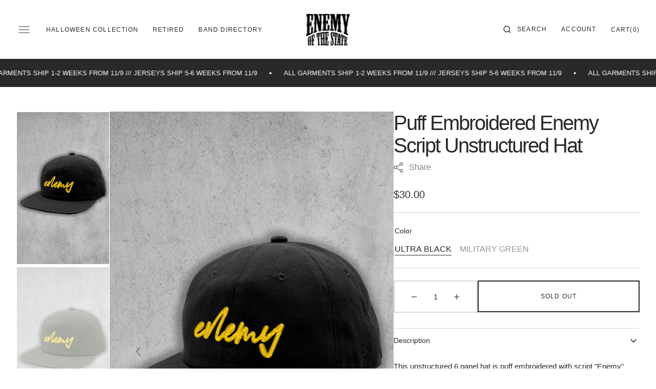

--- FILE ---
content_type: text/html; charset=utf-8
request_url: https://enemyofthestate.nyc/products/hormy-panel-hat
body_size: 53419
content:
<!doctype html>
<html class="no-js" lang="en">
	<head>
		<script type="application/vnd.locksmith+json" data-locksmith>{"version":"v254","locked":false,"initialized":true,"scope":"product","access_granted":true,"access_denied":false,"requires_customer":false,"manual_lock":false,"remote_lock":false,"has_timeout":false,"remote_rendered":null,"hide_resource":false,"hide_links_to_resource":false,"transparent":true,"locks":{"all":[],"opened":[]},"keys":[],"keys_signature":"a0225472fdda51f5ac02bb5c5eeb729ebea0c37e38b4ced9f1c869dd3e45162d","state":{"template":"product","theme":133253136541,"product":"hormy-panel-hat","collection":null,"page":null,"blog":null,"article":null,"app":null},"now":1768934152,"path":"\/products\/hormy-panel-hat","locale_root_url":"\/","canonical_url":"https:\/\/enemyofthestate.nyc\/products\/hormy-panel-hat","customer_id":null,"customer_id_signature":"a0225472fdda51f5ac02bb5c5eeb729ebea0c37e38b4ced9f1c869dd3e45162d","cart":null}</script><script data-locksmith>!function(){undefined;!function(){var s=window.Locksmith={},e=document.querySelector('script[type="application/vnd.locksmith+json"]'),n=e&&e.innerHTML;if(s.state={},s.util={},s.loading=!1,n)try{s.state=JSON.parse(n)}catch(d){}if(document.addEventListener&&document.querySelector){var o,a,i,t=[76,79,67,75,83,77,73,84,72,49,49],c=function(){a=t.slice(0)},l="style",r=function(e){e&&27!==e.keyCode&&"click"!==e.type||(document.removeEventListener("keydown",r),document.removeEventListener("click",r),o&&document.body.removeChild(o),o=null)};c(),document.addEventListener("keyup",function(e){if(e.keyCode===a[0]){if(clearTimeout(i),a.shift(),0<a.length)return void(i=setTimeout(c,1e3));c(),r(),(o=document.createElement("div"))[l].width="50%",o[l].maxWidth="1000px",o[l].height="85%",o[l].border="1px rgba(0, 0, 0, 0.2) solid",o[l].background="rgba(255, 255, 255, 0.99)",o[l].borderRadius="4px",o[l].position="fixed",o[l].top="50%",o[l].left="50%",o[l].transform="translateY(-50%) translateX(-50%)",o[l].boxShadow="0 2px 5px rgba(0, 0, 0, 0.3), 0 0 100vh 100vw rgba(0, 0, 0, 0.5)",o[l].zIndex="2147483645";var t=document.createElement("textarea");t.value=JSON.stringify(JSON.parse(n),null,2),t[l].border="none",t[l].display="block",t[l].boxSizing="border-box",t[l].width="100%",t[l].height="100%",t[l].background="transparent",t[l].padding="22px",t[l].fontFamily="monospace",t[l].fontSize="14px",t[l].color="#333",t[l].resize="none",t[l].outline="none",t.readOnly=!0,o.appendChild(t),document.body.appendChild(o),t.addEventListener("click",function(e){e.stopImmediatePropagation()}),t.select(),document.addEventListener("keydown",r),document.addEventListener("click",r)}})}s.isEmbedded=-1!==window.location.search.indexOf("_ab=0&_fd=0&_sc=1"),s.path=s.state.path||window.location.pathname,s.basePath=s.state.locale_root_url.concat("/apps/locksmith").replace(/^\/\//,"/"),s.reloading=!1,s.util.console=window.console||{log:function(){},error:function(){}},s.util.makeUrl=function(e,t){var n,o=s.basePath+e,a=[],i=s.cache();for(n in i)a.push(n+"="+encodeURIComponent(i[n]));for(n in t)a.push(n+"="+encodeURIComponent(t[n]));return s.state.customer_id&&(a.push("customer_id="+encodeURIComponent(s.state.customer_id)),a.push("customer_id_signature="+encodeURIComponent(s.state.customer_id_signature))),o+=(-1===o.indexOf("?")?"?":"&")+a.join("&")},s._initializeCallbacks=[],s.on=function(e,t){if("initialize"!==e)throw'Locksmith.on() currently only supports the "initialize" event';s._initializeCallbacks.push(t)},s.initializeSession=function(e){if(!s.isEmbedded){var t=!1,n=!0,o=!0;(e=e||{}).silent&&(o=n=!(t=!0)),s.ping({silent:t,spinner:n,reload:o,callback:function(){s._initializeCallbacks.forEach(function(e){e()})}})}},s.cache=function(e){var t={};try{var n=function a(e){return(document.cookie.match("(^|; )"+e+"=([^;]*)")||0)[2]};t=JSON.parse(decodeURIComponent(n("locksmith-params")||"{}"))}catch(d){}if(e){for(var o in e)t[o]=e[o];document.cookie="locksmith-params=; expires=Thu, 01 Jan 1970 00:00:00 GMT; path=/",document.cookie="locksmith-params="+encodeURIComponent(JSON.stringify(t))+"; path=/"}return t},s.cache.cart=s.state.cart,s.cache.cartLastSaved=null,s.params=s.cache(),s.util.reload=function(){s.reloading=!0;try{window.location.href=window.location.href.replace(/#.*/,"")}catch(d){s.util.console.error("Preferred reload method failed",d),window.location.reload()}},s.cache.saveCart=function(e){if(!s.cache.cart||s.cache.cart===s.cache.cartLastSaved)return e?e():null;var t=s.cache.cartLastSaved;s.cache.cartLastSaved=s.cache.cart,fetch("/cart/update.js",{method:"POST",headers:{"Content-Type":"application/json",Accept:"application/json"},body:JSON.stringify({attributes:{locksmith:s.cache.cart}})}).then(function(e){if(!e.ok)throw new Error("Cart update failed: "+e.status);return e.json()}).then(function(){e&&e()})["catch"](function(e){if(s.cache.cartLastSaved=t,!s.reloading)throw e})},s.util.spinnerHTML='<style>body{background:#FFF}@keyframes spin{from{transform:rotate(0deg)}to{transform:rotate(360deg)}}#loading{display:flex;width:100%;height:50vh;color:#777;align-items:center;justify-content:center}#loading .spinner{display:block;animation:spin 600ms linear infinite;position:relative;width:50px;height:50px}#loading .spinner-ring{stroke:currentColor;stroke-dasharray:100%;stroke-width:2px;stroke-linecap:round;fill:none}</style><div id="loading"><div class="spinner"><svg width="100%" height="100%"><svg preserveAspectRatio="xMinYMin"><circle class="spinner-ring" cx="50%" cy="50%" r="45%"></circle></svg></svg></div></div>',s.util.clobberBody=function(e){document.body.innerHTML=e},s.util.clobberDocument=function(e){e.responseText&&(e=e.responseText),document.documentElement&&document.removeChild(document.documentElement);var t=document.open("text/html","replace");t.writeln(e),t.close(),setTimeout(function(){var e=t.querySelector("[autofocus]");e&&e.focus()},100)},s.util.serializeForm=function(e){if(e&&"FORM"===e.nodeName){var t,n,o={};for(t=e.elements.length-1;0<=t;t-=1)if(""!==e.elements[t].name)switch(e.elements[t].nodeName){case"INPUT":switch(e.elements[t].type){default:case"text":case"hidden":case"password":case"button":case"reset":case"submit":o[e.elements[t].name]=e.elements[t].value;break;case"checkbox":case"radio":e.elements[t].checked&&(o[e.elements[t].name]=e.elements[t].value);break;case"file":}break;case"TEXTAREA":o[e.elements[t].name]=e.elements[t].value;break;case"SELECT":switch(e.elements[t].type){case"select-one":o[e.elements[t].name]=e.elements[t].value;break;case"select-multiple":for(n=e.elements[t].options.length-1;0<=n;n-=1)e.elements[t].options[n].selected&&(o[e.elements[t].name]=e.elements[t].options[n].value)}break;case"BUTTON":switch(e.elements[t].type){case"reset":case"submit":case"button":o[e.elements[t].name]=e.elements[t].value}}return o}},s.util.on=function(e,i,s,t){t=t||document;var c="locksmith-"+e+i,n=function(e){var t=e.target,n=e.target.parentElement,o=t&&t.className&&(t.className.baseVal||t.className)||"",a=n&&n.className&&(n.className.baseVal||n.className)||"";("string"==typeof o&&-1!==o.split(/\s+/).indexOf(i)||"string"==typeof a&&-1!==a.split(/\s+/).indexOf(i))&&!e[c]&&(e[c]=!0,s(e))};t.attachEvent?t.attachEvent(e,n):t.addEventListener(e,n,!1)},s.util.enableActions=function(e){s.util.on("click","locksmith-action",function(e){e.preventDefault();var t=e.target;t.dataset.confirmWith&&!confirm(t.dataset.confirmWith)||(t.disabled=!0,t.innerText=t.dataset.disableWith,s.post("/action",t.dataset.locksmithParams,{spinner:!1,type:"text",success:function(e){(e=JSON.parse(e.responseText)).message&&alert(e.message),s.util.reload()}}))},e)},s.util.inject=function(e,t){var n=["data","locksmith","append"];if(-1!==t.indexOf(n.join("-"))){var o=document.createElement("div");o.innerHTML=t,e.appendChild(o)}else e.innerHTML=t;var a,i,s=e.querySelectorAll("script");for(i=0;i<s.length;++i){a=s[i];var c=document.createElement("script");if(a.type&&(c.type=a.type),a.src)c.src=a.src;else{var l=document.createTextNode(a.innerHTML);c.appendChild(l)}e.appendChild(c)}var r=e.querySelector("[autofocus]");r&&r.focus()},s.post=function(e,t,n){!1!==(n=n||{}).spinner&&s.util.clobberBody(s.util.spinnerHTML);var o={};n.container===document?(o.layout=1,n.success=function(e){s.util.clobberDocument(e)}):n.container&&(o.layout=0,n.success=function(e){var t=document.getElementById(n.container);s.util.inject(t,e),t.id===t.firstChild.id&&t.parentElement.replaceChild(t.firstChild,t)}),n.form_type&&(t.form_type=n.form_type),n.include_layout_classes!==undefined&&(t.include_layout_classes=n.include_layout_classes),n.lock_id!==undefined&&(t.lock_id=n.lock_id),s.loading=!0;var a=s.util.makeUrl(e,o),i="json"===n.type||"text"===n.type;fetch(a,{method:"POST",headers:{"Content-Type":"application/json",Accept:i?"application/json":"text/html"},body:JSON.stringify(t)}).then(function(e){if(!e.ok)throw new Error("Request failed: "+e.status);return e.text()}).then(function(e){var t=n.success||s.util.clobberDocument;t(i?{responseText:e}:e)})["catch"](function(e){if(!s.reloading)if("dashboard.weglot.com"!==window.location.host){if(!n.silent)throw alert("Something went wrong! Please refresh and try again."),e;console.error(e)}else console.error(e)})["finally"](function(){s.loading=!1})},s.postResource=function(e,t){e.path=s.path,e.search=window.location.search,e.state=s.state,e.passcode&&(e.passcode=e.passcode.trim()),e.email&&(e.email=e.email.trim()),e.state.cart=s.cache.cart,e.locksmith_json=s.jsonTag,e.locksmith_json_signature=s.jsonTagSignature,s.post("/resource",e,t)},s.ping=function(e){if(!s.isEmbedded){e=e||{};var t=function(){e.reload?s.util.reload():"function"==typeof e.callback&&e.callback()};s.post("/ping",{path:s.path,search:window.location.search,state:s.state},{spinner:!!e.spinner,silent:"undefined"==typeof e.silent||e.silent,type:"text",success:function(e){e&&e.responseText?((e=JSON.parse(e.responseText)).messages&&0<e.messages.length&&s.showMessages(e.messages),e.cart&&s.cache.cart!==e.cart?(s.cache.cart=e.cart,s.cache.saveCart(function(){t(),e.cart&&e.cart.match(/^.+:/)&&s.util.reload()})):t()):console.error("[Locksmith] Invalid result in ping callback:",e)}})}},s.timeoutMonitor=function(){var e=s.cache.cart;s.ping({callback:function(){e!==s.cache.cart||setTimeout(function(){s.timeoutMonitor()},6e4)}})},s.showMessages=function(e){var t=document.createElement("div");t.style.position="fixed",t.style.left=0,t.style.right=0,t.style.bottom="-50px",t.style.opacity=0,t.style.background="#191919",t.style.color="#ddd",t.style.transition="bottom 0.2s, opacity 0.2s",t.style.zIndex=999999,t.innerHTML="        <style>          .locksmith-ab .locksmith-b { display: none; }          .locksmith-ab.toggled .locksmith-b { display: flex; }          .locksmith-ab.toggled .locksmith-a { display: none; }          .locksmith-flex { display: flex; flex-wrap: wrap; justify-content: space-between; align-items: center; padding: 10px 20px; }          .locksmith-message + .locksmith-message { border-top: 1px #555 solid; }          .locksmith-message a { color: inherit; font-weight: bold; }          .locksmith-message a:hover { color: inherit; opacity: 0.8; }          a.locksmith-ab-toggle { font-weight: inherit; text-decoration: underline; }          .locksmith-text { flex-grow: 1; }          .locksmith-cta { flex-grow: 0; text-align: right; }          .locksmith-cta button { transform: scale(0.8); transform-origin: left; }          .locksmith-cta > * { display: block; }          .locksmith-cta > * + * { margin-top: 10px; }          .locksmith-message a.locksmith-close { flex-grow: 0; text-decoration: none; margin-left: 15px; font-size: 30px; font-family: monospace; display: block; padding: 2px 10px; }                    @media screen and (max-width: 600px) {            .locksmith-wide-only { display: none !important; }            .locksmith-flex { padding: 0 15px; }            .locksmith-flex > * { margin-top: 5px; margin-bottom: 5px; }            .locksmith-cta { text-align: left; }          }                    @media screen and (min-width: 601px) {            .locksmith-narrow-only { display: none !important; }          }        </style>      "+e.map(function(e){return'<div class="locksmith-message">'+e+"</div>"}).join(""),document.body.appendChild(t),document.body.style.position="relative",document.body.parentElement.style.paddingBottom=t.offsetHeight+"px",setTimeout(function(){t.style.bottom=0,t.style.opacity=1},50),s.util.on("click","locksmith-ab-toggle",function(e){e.preventDefault();for(var t=e.target.parentElement;-1===t.className.split(" ").indexOf("locksmith-ab");)t=t.parentElement;-1!==t.className.split(" ").indexOf("toggled")?t.className=t.className.replace("toggled",""):t.className=t.className+" toggled"}),s.util.enableActions(t)}}()}();</script>
      <script data-locksmith>Locksmith.cache.cart=null</script>

  <script data-locksmith>Locksmith.jsonTag="{\"version\":\"v254\",\"locked\":false,\"initialized\":true,\"scope\":\"product\",\"access_granted\":true,\"access_denied\":false,\"requires_customer\":false,\"manual_lock\":false,\"remote_lock\":false,\"has_timeout\":false,\"remote_rendered\":null,\"hide_resource\":false,\"hide_links_to_resource\":false,\"transparent\":true,\"locks\":{\"all\":[],\"opened\":[]},\"keys\":[],\"keys_signature\":\"a0225472fdda51f5ac02bb5c5eeb729ebea0c37e38b4ced9f1c869dd3e45162d\",\"state\":{\"template\":\"product\",\"theme\":133253136541,\"product\":\"hormy-panel-hat\",\"collection\":null,\"page\":null,\"blog\":null,\"article\":null,\"app\":null},\"now\":1768934152,\"path\":\"\\\/products\\\/hormy-panel-hat\",\"locale_root_url\":\"\\\/\",\"canonical_url\":\"https:\\\/\\\/enemyofthestate.nyc\\\/products\\\/hormy-panel-hat\",\"customer_id\":null,\"customer_id_signature\":\"a0225472fdda51f5ac02bb5c5eeb729ebea0c37e38b4ced9f1c869dd3e45162d\",\"cart\":null}";Locksmith.jsonTagSignature="81ff338a5c4b32bc042cf27022639a697ed50a84bec13e25fe8efdbd8d519fe1"</script>
		<meta charset="utf-8">
		<meta http-equiv="X-UA-Compatible" content="IE=edge">
		<meta name="viewport" content="width=device-width,initial-scale=1">
		<meta name="theme-color" content="">
		<link rel="canonical" href="https://enemyofthestate.nyc/products/hormy-panel-hat">
		<link rel="preconnect" href="https://cdn.shopify.com" crossorigin><title>Puff Embroidered Enemy Script Unstructured Hat</title>

		
<meta name="description" content="This unstructured 6 panel hat is puff embroidered with script &quot;Enemy&quot; Low profile, flat bill cap Unstructured 6 Panels Back strap with adjustable closure One size fits most">


		

<meta property="og:site_name" content="Enemy of the State NY">
<meta property="og:url" content="https://enemyofthestate.nyc/products/hormy-panel-hat"><meta property="og:title" content="Puff Embroidered Enemy Script Unstructured Hat">
<meta property="og:type" content="product">
<meta property="og:description" content="This unstructured 6 panel hat is puff embroidered with script &quot;Enemy&quot; Low profile, flat bill cap Unstructured 6 Panels Back strap with adjustable closure One size fits most">
<meta property="og:image" content="http://enemyofthestate.nyc/cdn/shop/files/Script1_24e54608-69fb-43d2-b5fe-60678cb58c4c.jpg?v=1689002266">
<meta property="og:image:secure_url" content="https://enemyofthestate.nyc/cdn/shop/files/Script1_24e54608-69fb-43d2-b5fe-60678cb58c4c.jpg?v=1689002266">
<meta property="og:image:width" content="1253">
  <meta property="og:image:height" content="2048"><meta property="og:price:amount" content="30.00">
<meta property="og:price:currency" content="USD">
<meta name="twitter:site" content="@shopify"><meta name="twitter:card" content="summary_large_image"><meta name="twitter:title" content="Puff Embroidered Enemy Script Unstructured Hat">
<meta name="twitter:description" content="This unstructured 6 panel hat is puff embroidered with script &quot;Enemy&quot; Low profile, flat bill cap Unstructured 6 Panels Back strap with adjustable closure One size fits most">

		<script src="//enemyofthestate.nyc/cdn/shop/t/6/assets/constants.js?v=98630138824105889381697465249" defer="defer"></script>
		<script src="//enemyofthestate.nyc/cdn/shop/t/6/assets/pubsub.js?v=157983390592900651871697465250" defer="defer"></script>
		<script src="//enemyofthestate.nyc/cdn/shop/t/6/assets/global.js?v=159998547705075051491697465249" defer="defer"></script>
		<script>window.performance && window.performance.mark && window.performance.mark('shopify.content_for_header.start');</script><meta name="facebook-domain-verification" content="41ajbk1wssipu11bzk6r4jywu3wwio">
<meta id="shopify-digital-wallet" name="shopify-digital-wallet" content="/61381869725/digital_wallets/dialog">
<meta name="shopify-checkout-api-token" content="4d76b1f2145a9695cfbfb3bd1d9b8953">
<meta id="in-context-paypal-metadata" data-shop-id="61381869725" data-venmo-supported="false" data-environment="production" data-locale="en_US" data-paypal-v4="true" data-currency="USD">
<link rel="alternate" type="application/json+oembed" href="https://enemyofthestate.nyc/products/hormy-panel-hat.oembed">
<script async="async" src="/checkouts/internal/preloads.js?locale=en-US"></script>
<link rel="preconnect" href="https://shop.app" crossorigin="anonymous">
<script async="async" src="https://shop.app/checkouts/internal/preloads.js?locale=en-US&shop_id=61381869725" crossorigin="anonymous"></script>
<script id="apple-pay-shop-capabilities" type="application/json">{"shopId":61381869725,"countryCode":"US","currencyCode":"USD","merchantCapabilities":["supports3DS"],"merchantId":"gid:\/\/shopify\/Shop\/61381869725","merchantName":"Enemy of the State NY","requiredBillingContactFields":["postalAddress","email","phone"],"requiredShippingContactFields":["postalAddress","email","phone"],"shippingType":"shipping","supportedNetworks":["visa","masterCard","amex","discover","elo","jcb"],"total":{"type":"pending","label":"Enemy of the State NY","amount":"1.00"},"shopifyPaymentsEnabled":true,"supportsSubscriptions":true}</script>
<script id="shopify-features" type="application/json">{"accessToken":"4d76b1f2145a9695cfbfb3bd1d9b8953","betas":["rich-media-storefront-analytics"],"domain":"enemyofthestate.nyc","predictiveSearch":true,"shopId":61381869725,"locale":"en"}</script>
<script>var Shopify = Shopify || {};
Shopify.shop = "enemy-of-the-state-ny.myshopify.com";
Shopify.locale = "en";
Shopify.currency = {"active":"USD","rate":"1.0"};
Shopify.country = "US";
Shopify.theme = {"name":"Monaco","id":133253136541,"schema_name":"Monaco","schema_version":"1.0.1","theme_store_id":2125,"role":"main"};
Shopify.theme.handle = "null";
Shopify.theme.style = {"id":null,"handle":null};
Shopify.cdnHost = "enemyofthestate.nyc/cdn";
Shopify.routes = Shopify.routes || {};
Shopify.routes.root = "/";</script>
<script type="module">!function(o){(o.Shopify=o.Shopify||{}).modules=!0}(window);</script>
<script>!function(o){function n(){var o=[];function n(){o.push(Array.prototype.slice.apply(arguments))}return n.q=o,n}var t=o.Shopify=o.Shopify||{};t.loadFeatures=n(),t.autoloadFeatures=n()}(window);</script>
<script>
  window.ShopifyPay = window.ShopifyPay || {};
  window.ShopifyPay.apiHost = "shop.app\/pay";
  window.ShopifyPay.redirectState = null;
</script>
<script id="shop-js-analytics" type="application/json">{"pageType":"product"}</script>
<script defer="defer" async type="module" src="//enemyofthestate.nyc/cdn/shopifycloud/shop-js/modules/v2/client.init-shop-cart-sync_BApSsMSl.en.esm.js"></script>
<script defer="defer" async type="module" src="//enemyofthestate.nyc/cdn/shopifycloud/shop-js/modules/v2/chunk.common_CBoos6YZ.esm.js"></script>
<script type="module">
  await import("//enemyofthestate.nyc/cdn/shopifycloud/shop-js/modules/v2/client.init-shop-cart-sync_BApSsMSl.en.esm.js");
await import("//enemyofthestate.nyc/cdn/shopifycloud/shop-js/modules/v2/chunk.common_CBoos6YZ.esm.js");

  window.Shopify.SignInWithShop?.initShopCartSync?.({"fedCMEnabled":true,"windoidEnabled":true});

</script>
<script defer="defer" async type="module" src="//enemyofthestate.nyc/cdn/shopifycloud/shop-js/modules/v2/client.payment-terms_BHOWV7U_.en.esm.js"></script>
<script defer="defer" async type="module" src="//enemyofthestate.nyc/cdn/shopifycloud/shop-js/modules/v2/chunk.common_CBoos6YZ.esm.js"></script>
<script defer="defer" async type="module" src="//enemyofthestate.nyc/cdn/shopifycloud/shop-js/modules/v2/chunk.modal_Bu1hFZFC.esm.js"></script>
<script type="module">
  await import("//enemyofthestate.nyc/cdn/shopifycloud/shop-js/modules/v2/client.payment-terms_BHOWV7U_.en.esm.js");
await import("//enemyofthestate.nyc/cdn/shopifycloud/shop-js/modules/v2/chunk.common_CBoos6YZ.esm.js");
await import("//enemyofthestate.nyc/cdn/shopifycloud/shop-js/modules/v2/chunk.modal_Bu1hFZFC.esm.js");

  
</script>
<script>
  window.Shopify = window.Shopify || {};
  if (!window.Shopify.featureAssets) window.Shopify.featureAssets = {};
  window.Shopify.featureAssets['shop-js'] = {"shop-cart-sync":["modules/v2/client.shop-cart-sync_DJczDl9f.en.esm.js","modules/v2/chunk.common_CBoos6YZ.esm.js"],"init-fed-cm":["modules/v2/client.init-fed-cm_BzwGC0Wi.en.esm.js","modules/v2/chunk.common_CBoos6YZ.esm.js"],"init-windoid":["modules/v2/client.init-windoid_BS26ThXS.en.esm.js","modules/v2/chunk.common_CBoos6YZ.esm.js"],"init-shop-email-lookup-coordinator":["modules/v2/client.init-shop-email-lookup-coordinator_DFwWcvrS.en.esm.js","modules/v2/chunk.common_CBoos6YZ.esm.js"],"shop-cash-offers":["modules/v2/client.shop-cash-offers_DthCPNIO.en.esm.js","modules/v2/chunk.common_CBoos6YZ.esm.js","modules/v2/chunk.modal_Bu1hFZFC.esm.js"],"shop-button":["modules/v2/client.shop-button_D_JX508o.en.esm.js","modules/v2/chunk.common_CBoos6YZ.esm.js"],"shop-toast-manager":["modules/v2/client.shop-toast-manager_tEhgP2F9.en.esm.js","modules/v2/chunk.common_CBoos6YZ.esm.js"],"avatar":["modules/v2/client.avatar_BTnouDA3.en.esm.js"],"pay-button":["modules/v2/client.pay-button_BuNmcIr_.en.esm.js","modules/v2/chunk.common_CBoos6YZ.esm.js"],"init-shop-cart-sync":["modules/v2/client.init-shop-cart-sync_BApSsMSl.en.esm.js","modules/v2/chunk.common_CBoos6YZ.esm.js"],"shop-login-button":["modules/v2/client.shop-login-button_DwLgFT0K.en.esm.js","modules/v2/chunk.common_CBoos6YZ.esm.js","modules/v2/chunk.modal_Bu1hFZFC.esm.js"],"init-customer-accounts-sign-up":["modules/v2/client.init-customer-accounts-sign-up_TlVCiykN.en.esm.js","modules/v2/client.shop-login-button_DwLgFT0K.en.esm.js","modules/v2/chunk.common_CBoos6YZ.esm.js","modules/v2/chunk.modal_Bu1hFZFC.esm.js"],"init-shop-for-new-customer-accounts":["modules/v2/client.init-shop-for-new-customer-accounts_DrjXSI53.en.esm.js","modules/v2/client.shop-login-button_DwLgFT0K.en.esm.js","modules/v2/chunk.common_CBoos6YZ.esm.js","modules/v2/chunk.modal_Bu1hFZFC.esm.js"],"init-customer-accounts":["modules/v2/client.init-customer-accounts_C0Oh2ljF.en.esm.js","modules/v2/client.shop-login-button_DwLgFT0K.en.esm.js","modules/v2/chunk.common_CBoos6YZ.esm.js","modules/v2/chunk.modal_Bu1hFZFC.esm.js"],"shop-follow-button":["modules/v2/client.shop-follow-button_C5D3XtBb.en.esm.js","modules/v2/chunk.common_CBoos6YZ.esm.js","modules/v2/chunk.modal_Bu1hFZFC.esm.js"],"checkout-modal":["modules/v2/client.checkout-modal_8TC_1FUY.en.esm.js","modules/v2/chunk.common_CBoos6YZ.esm.js","modules/v2/chunk.modal_Bu1hFZFC.esm.js"],"lead-capture":["modules/v2/client.lead-capture_D-pmUjp9.en.esm.js","modules/v2/chunk.common_CBoos6YZ.esm.js","modules/v2/chunk.modal_Bu1hFZFC.esm.js"],"shop-login":["modules/v2/client.shop-login_BmtnoEUo.en.esm.js","modules/v2/chunk.common_CBoos6YZ.esm.js","modules/v2/chunk.modal_Bu1hFZFC.esm.js"],"payment-terms":["modules/v2/client.payment-terms_BHOWV7U_.en.esm.js","modules/v2/chunk.common_CBoos6YZ.esm.js","modules/v2/chunk.modal_Bu1hFZFC.esm.js"]};
</script>
<script id="__st">var __st={"a":61381869725,"offset":-18000,"reqid":"269a0dce-5c59-4318-b005-e578699176d7-1768934152","pageurl":"enemyofthestate.nyc\/products\/hormy-panel-hat","u":"32dcc6ed3ebf","p":"product","rtyp":"product","rid":7781922832541};</script>
<script>window.ShopifyPaypalV4VisibilityTracking = true;</script>
<script id="captcha-bootstrap">!function(){'use strict';const t='contact',e='account',n='new_comment',o=[[t,t],['blogs',n],['comments',n],[t,'customer']],c=[[e,'customer_login'],[e,'guest_login'],[e,'recover_customer_password'],[e,'create_customer']],r=t=>t.map((([t,e])=>`form[action*='/${t}']:not([data-nocaptcha='true']) input[name='form_type'][value='${e}']`)).join(','),a=t=>()=>t?[...document.querySelectorAll(t)].map((t=>t.form)):[];function s(){const t=[...o],e=r(t);return a(e)}const i='password',u='form_key',d=['recaptcha-v3-token','g-recaptcha-response','h-captcha-response',i],f=()=>{try{return window.sessionStorage}catch{return}},m='__shopify_v',_=t=>t.elements[u];function p(t,e,n=!1){try{const o=window.sessionStorage,c=JSON.parse(o.getItem(e)),{data:r}=function(t){const{data:e,action:n}=t;return t[m]||n?{data:e,action:n}:{data:t,action:n}}(c);for(const[e,n]of Object.entries(r))t.elements[e]&&(t.elements[e].value=n);n&&o.removeItem(e)}catch(o){console.error('form repopulation failed',{error:o})}}const l='form_type',E='cptcha';function T(t){t.dataset[E]=!0}const w=window,h=w.document,L='Shopify',v='ce_forms',y='captcha';let A=!1;((t,e)=>{const n=(g='f06e6c50-85a8-45c8-87d0-21a2b65856fe',I='https://cdn.shopify.com/shopifycloud/storefront-forms-hcaptcha/ce_storefront_forms_captcha_hcaptcha.v1.5.2.iife.js',D={infoText:'Protected by hCaptcha',privacyText:'Privacy',termsText:'Terms'},(t,e,n)=>{const o=w[L][v],c=o.bindForm;if(c)return c(t,g,e,D).then(n);var r;o.q.push([[t,g,e,D],n]),r=I,A||(h.body.append(Object.assign(h.createElement('script'),{id:'captcha-provider',async:!0,src:r})),A=!0)});var g,I,D;w[L]=w[L]||{},w[L][v]=w[L][v]||{},w[L][v].q=[],w[L][y]=w[L][y]||{},w[L][y].protect=function(t,e){n(t,void 0,e),T(t)},Object.freeze(w[L][y]),function(t,e,n,w,h,L){const[v,y,A,g]=function(t,e,n){const i=e?o:[],u=t?c:[],d=[...i,...u],f=r(d),m=r(i),_=r(d.filter((([t,e])=>n.includes(e))));return[a(f),a(m),a(_),s()]}(w,h,L),I=t=>{const e=t.target;return e instanceof HTMLFormElement?e:e&&e.form},D=t=>v().includes(t);t.addEventListener('submit',(t=>{const e=I(t);if(!e)return;const n=D(e)&&!e.dataset.hcaptchaBound&&!e.dataset.recaptchaBound,o=_(e),c=g().includes(e)&&(!o||!o.value);(n||c)&&t.preventDefault(),c&&!n&&(function(t){try{if(!f())return;!function(t){const e=f();if(!e)return;const n=_(t);if(!n)return;const o=n.value;o&&e.removeItem(o)}(t);const e=Array.from(Array(32),(()=>Math.random().toString(36)[2])).join('');!function(t,e){_(t)||t.append(Object.assign(document.createElement('input'),{type:'hidden',name:u})),t.elements[u].value=e}(t,e),function(t,e){const n=f();if(!n)return;const o=[...t.querySelectorAll(`input[type='${i}']`)].map((({name:t})=>t)),c=[...d,...o],r={};for(const[a,s]of new FormData(t).entries())c.includes(a)||(r[a]=s);n.setItem(e,JSON.stringify({[m]:1,action:t.action,data:r}))}(t,e)}catch(e){console.error('failed to persist form',e)}}(e),e.submit())}));const S=(t,e)=>{t&&!t.dataset[E]&&(n(t,e.some((e=>e===t))),T(t))};for(const o of['focusin','change'])t.addEventListener(o,(t=>{const e=I(t);D(e)&&S(e,y())}));const B=e.get('form_key'),M=e.get(l),P=B&&M;t.addEventListener('DOMContentLoaded',(()=>{const t=y();if(P)for(const e of t)e.elements[l].value===M&&p(e,B);[...new Set([...A(),...v().filter((t=>'true'===t.dataset.shopifyCaptcha))])].forEach((e=>S(e,t)))}))}(h,new URLSearchParams(w.location.search),n,t,e,['guest_login'])})(!0,!0)}();</script>
<script integrity="sha256-4kQ18oKyAcykRKYeNunJcIwy7WH5gtpwJnB7kiuLZ1E=" data-source-attribution="shopify.loadfeatures" defer="defer" src="//enemyofthestate.nyc/cdn/shopifycloud/storefront/assets/storefront/load_feature-a0a9edcb.js" crossorigin="anonymous"></script>
<script crossorigin="anonymous" defer="defer" src="//enemyofthestate.nyc/cdn/shopifycloud/storefront/assets/shopify_pay/storefront-65b4c6d7.js?v=20250812"></script>
<script data-source-attribution="shopify.dynamic_checkout.dynamic.init">var Shopify=Shopify||{};Shopify.PaymentButton=Shopify.PaymentButton||{isStorefrontPortableWallets:!0,init:function(){window.Shopify.PaymentButton.init=function(){};var t=document.createElement("script");t.src="https://enemyofthestate.nyc/cdn/shopifycloud/portable-wallets/latest/portable-wallets.en.js",t.type="module",document.head.appendChild(t)}};
</script>
<script data-source-attribution="shopify.dynamic_checkout.buyer_consent">
  function portableWalletsHideBuyerConsent(e){var t=document.getElementById("shopify-buyer-consent"),n=document.getElementById("shopify-subscription-policy-button");t&&n&&(t.classList.add("hidden"),t.setAttribute("aria-hidden","true"),n.removeEventListener("click",e))}function portableWalletsShowBuyerConsent(e){var t=document.getElementById("shopify-buyer-consent"),n=document.getElementById("shopify-subscription-policy-button");t&&n&&(t.classList.remove("hidden"),t.removeAttribute("aria-hidden"),n.addEventListener("click",e))}window.Shopify?.PaymentButton&&(window.Shopify.PaymentButton.hideBuyerConsent=portableWalletsHideBuyerConsent,window.Shopify.PaymentButton.showBuyerConsent=portableWalletsShowBuyerConsent);
</script>
<script>
  function portableWalletsCleanup(e){e&&e.src&&console.error("Failed to load portable wallets script "+e.src);var t=document.querySelectorAll("shopify-accelerated-checkout .shopify-payment-button__skeleton, shopify-accelerated-checkout-cart .wallet-cart-button__skeleton"),e=document.getElementById("shopify-buyer-consent");for(let e=0;e<t.length;e++)t[e].remove();e&&e.remove()}function portableWalletsNotLoadedAsModule(e){e instanceof ErrorEvent&&"string"==typeof e.message&&e.message.includes("import.meta")&&"string"==typeof e.filename&&e.filename.includes("portable-wallets")&&(window.removeEventListener("error",portableWalletsNotLoadedAsModule),window.Shopify.PaymentButton.failedToLoad=e,"loading"===document.readyState?document.addEventListener("DOMContentLoaded",window.Shopify.PaymentButton.init):window.Shopify.PaymentButton.init())}window.addEventListener("error",portableWalletsNotLoadedAsModule);
</script>

<script type="module" src="https://enemyofthestate.nyc/cdn/shopifycloud/portable-wallets/latest/portable-wallets.en.js" onError="portableWalletsCleanup(this)" crossorigin="anonymous"></script>
<script nomodule>
  document.addEventListener("DOMContentLoaded", portableWalletsCleanup);
</script>

<link id="shopify-accelerated-checkout-styles" rel="stylesheet" media="screen" href="https://enemyofthestate.nyc/cdn/shopifycloud/portable-wallets/latest/accelerated-checkout-backwards-compat.css" crossorigin="anonymous">
<style id="shopify-accelerated-checkout-cart">
        #shopify-buyer-consent {
  margin-top: 1em;
  display: inline-block;
  width: 100%;
}

#shopify-buyer-consent.hidden {
  display: none;
}

#shopify-subscription-policy-button {
  background: none;
  border: none;
  padding: 0;
  text-decoration: underline;
  font-size: inherit;
  cursor: pointer;
}

#shopify-subscription-policy-button::before {
  box-shadow: none;
}

      </style>
<script id="sections-script" data-sections="main-product,main-register,main-login,header,footer" defer="defer" src="//enemyofthestate.nyc/cdn/shop/t/6/compiled_assets/scripts.js?v=1500"></script>
<script>window.performance && window.performance.mark && window.performance.mark('shopify.content_for_header.end');</script> 
  
  <!-- Beauii Locket Start -->
                  <script>


                          function GetMetafieldsPassword(code) {

                            const shop = Shopify.shop;

                            let serverPassword = "california";

                            if (code == serverPassword) {
                              document.getElementById("showBuy").style.display = 'block';
                              document.getElementById("showLocket").style.display = 'none';
                              document.getElementById("code-error2").style.display = 'none';

                            } else {
                              document.getElementById("showBuy").style.display = 'none';
                              document.getElementById("showLocket").style.display = 'block';
                              document.getElementById("code-error2").style.display = 'block';

                            }

                          }


                </script>
                
  <!-- Beauii Locket End -->

		<style data-shopify>
			
			
			@font-face {
  font-family: Cormorant;
  font-weight: 300;
  font-style: italic;
  font-display: swap;
  src: url("//enemyofthestate.nyc/cdn/fonts/cormorant/cormorant_i3.daccd1544064a8f91b945b46407eb35b026a568b.woff2") format("woff2"),
       url("//enemyofthestate.nyc/cdn/fonts/cormorant/cormorant_i3.8b483976a1a48ce4720cab824f30f7347747ed2c.woff") format("woff");
}

			
			
			
			
			
			
			
			

			:root {
			--font-body-family: Helvetica, Arial, sans-serif;
			--font-body-style: normal;
			--font-body-weight: 400;

			--font-body-size: 16px;
			--font-body-line-height: 140%;

			--font-heading-family: Helvetica, Arial, sans-serif;
			--font-heading-style: normal;
			--font-heading-weight: 400;
			--font-heading-letter-spacing: -0.5em;
			--body-letter-spacing: 0em;

			--font-heading-italic-interval: 1.3;
			--font-heading-line-height: 1.1;

			--font-heading-alt-family: Cormorant, Arial, sans-serif;
			--font-heading-alt-style: italic;
			--font-heading-alt-weight: 300;

			--font-subtitle-family: Helvetica, Arial, sans-serif;
			--font-subtitle-style: normal;
			--font-subtitle-weight: 400;
			--font-subtitle-text-transform: uppercase;
			--font-subtitle-size: 14px;

			--font-heading-h1-size: 100px;
			--font-heading-h2-size: 64px;
			--font-heading-h3-size: 56px;
			--font-heading-h4-size: 40px;
			--font-heading-h5-size: 32px;
			--font-heading-h6-size: 20px;

			--font-heading-card-family: Helvetica, Arial, sans-serif;
			--font-heading-card-style: normal;
			--font-heading-card-weight: 400;
			--font-text-card-family: Helvetica, Arial, sans-serif;
			--font-text-card-style: normal;
			--font-text-card-weight: 400;

			--font-heading-card-size: 16px;
			--font-heading-card-size-big: 32px;
			--font-text-card-size: 12px;

			--font-button-family: Helvetica, Arial, sans-serif;
			--font-button-style: normal;
			--font-button-weight: 400;
			--font-button-text-transform: uppercase;
			--button-text-size: 12px;

			--font-button-family: Helvetica, Arial, sans-serif;
			--font-button-style: normal;
			--font-button-weight: 400;
			--font-button-text-transform: uppercase;
			--font-button-letter-spacing: 0em;
			--font-subtitle-letter-spacing: 0em;

			--font-header-menu-family: Helvetica, Arial, sans-serif;
			--font-header-menu-style: normal;
			--font-header-menu-weight: 400;
			--font-header-menu-text-transform: uppercase;
			--font-header-link-size: 12px;

			--font-footer-menu-family: Helvetica, Arial, sans-serif;
			--font-footer-menu-style: normal;
			--font-footer-menu-weight: 400;
			--font-footer-link-size: 14px;
			--font-footer-bottom-link-size: 14px;

			--font-popups-heading-family: Helvetica, Arial, sans-serif;
				--font-popups-heading-style: normal;
				--font-popups-heading-weight: 400;
				--font-popups-text-family: Helvetica, Arial, sans-serif;
				--font-popups-text-style: normal;
				--font-popups-text-weight: 400;
				--font-popup-heading-size: 30px;
				--font-popup-text-size: 14px;
				--font-notification-heading-size: 12px;
				--font-notification-text-size: 12px;

			--color-base-text: 41, 41, 41;
			--color-title-text: 41, 41, 41;

			--color-base-text-default: 41, 41, 41;

			--color-base-text-dark: , , ;
			--color-title-text-dark: , , ;

			--color-base-background-1: 255, 255, 255;
			--color-base-background-2: 242, 241, 240;
			--color-base-background-5: 201, 201, 201;
			--color-base-background-3: 41, 41, 41;
			--color-base-background-4: 0, 0, 0;

			--color-announcement-bar-background-1: 41, 41, 41;
			--color-announcement-bar-background-2: 238, 238, 238;

			--color-base-solid-button-labels: 255, 255, 255;
			--color-base-button-labels-hover: 255, 255, 255;
			--color-base-button-background: 41, 41, 41;
			--color-base-button-background-hover: 61, 61, 61;
			--color-base-outline-button-labels: 255, 255, 255;
			--color-secondary-button-background-hover: 31, 31, 31;
			--color-secondary-button-labels: 41, 41, 41;
			--color-secondary-button-labels-hover: 255, 255, 255;
			--color-tertiary-button-labels: 41, 41, 41;
			--color-tertiary-button-background: 247, 247, 247;
			--color-underline-button-labels: 41, 41, 41;
			--payment-terms-background-color: #FFFFFF;
			--color-overlay-background: 0, 0, 0;
			--color-accent: 41, 41, 41;

			--color-base-background-input: 255, 255, 255;

			--color-base-border-input: 216, 216, 216;
			--color-hover-border-input: 61, 61, 61;

			--color-badge-icon: #ff0000;
			--badge-icon-size: 19px;
			--badge-discount-size: 32px;
			--color-border: 216, 216, 216;
			}

			*,
			*::before,
			*::after {
			box-sizing: inherit;
			}

			html {
			box-sizing: border-box;
			font-size: 10px;
			height: 100%;
			}

			body {
			position: relative;
			display: grid;
			grid-template-rows: auto auto 1fr auto;
			grid-template-columns: 100%;
			min-height: 100%;
			margin: 0;
			font-size: var(--font-body-size);
			line-height: 1.5;
			font-family: var(--font-body-family);
			font-style: var(--font-body-style);
			font-weight: var(--font-body-weight);
			overflow-x: hidden;
			-webkit-font-smoothing: antialiased;
			}
		</style>
		<link href="//enemyofthestate.nyc/cdn/shop/t/6/assets/swiper-bundle.min.css?v=67104566617031410831697465251" rel="stylesheet" type="text/css" media="all" />
		<link href="//enemyofthestate.nyc/cdn/shop/t/6/assets/base.css?v=60706507389974257541697465248" rel="stylesheet" type="text/css" media="all" />
<link
				rel="stylesheet"
				href="//enemyofthestate.nyc/cdn/shop/t/6/assets/component-predictive-search.css?v=44683221975640456791697465248"
				media="print"
				onload="this.media='all'"
			><script>
			document.documentElement.className =
				document.documentElement.className.replace('no-js', 'js');
			if (Shopify.designMode) {
				document.documentElement.classList.add('shopify-design-mode');
			}
		</script>

		<script src="//enemyofthestate.nyc/cdn/shop/t/6/assets/jquery-3.6.0.js?v=32573363768646652941697465249" defer="defer"></script>
		<script src="//enemyofthestate.nyc/cdn/shop/t/6/assets/popup.js?v=130848648529786832841697465249" defer="defer"></script>
		
			<script src="//enemyofthestate.nyc/cdn/shop/t/6/assets/scroll-top.js?v=108468994375008898021697465250" defer="defer"></script>
		
		
		<script
			src="//enemyofthestate.nyc/cdn/shop/t/6/assets/swiper-bundle.min.js?v=59665753948720967221697465251"
			defer="defer"
		></script>
		<script src="//enemyofthestate.nyc/cdn/shop/t/6/assets/gsap.min.js?v=72623920377642660981697465249" defer="defer"></script>
		<script
			src="//enemyofthestate.nyc/cdn/shop/t/6/assets/ScrollTrigger.min.js?v=172410024157382806541697465250"
			defer="defer"
		></script>
	<!-- BEGIN app block: shopify://apps/minmaxify-order-limits/blocks/app-embed-block/3acfba32-89f3-4377-ae20-cbb9abc48475 --><script type="text/javascript" src="https://limits.minmaxify.com/enemy-of-the-state-ny.myshopify.com?v=111a&r=20240126223233"></script>

<!-- END app block --><script src="https://cdn.shopify.com/extensions/019b92df-1966-750c-943d-a8ced4b05ac2/option-cli3-369/assets/gpomain.js" type="text/javascript" defer="defer"></script>
<link href="https://monorail-edge.shopifysvc.com" rel="dns-prefetch">
<script>(function(){if ("sendBeacon" in navigator && "performance" in window) {try {var session_token_from_headers = performance.getEntriesByType('navigation')[0].serverTiming.find(x => x.name == '_s').description;} catch {var session_token_from_headers = undefined;}var session_cookie_matches = document.cookie.match(/_shopify_s=([^;]*)/);var session_token_from_cookie = session_cookie_matches && session_cookie_matches.length === 2 ? session_cookie_matches[1] : "";var session_token = session_token_from_headers || session_token_from_cookie || "";function handle_abandonment_event(e) {var entries = performance.getEntries().filter(function(entry) {return /monorail-edge.shopifysvc.com/.test(entry.name);});if (!window.abandonment_tracked && entries.length === 0) {window.abandonment_tracked = true;var currentMs = Date.now();var navigation_start = performance.timing.navigationStart;var payload = {shop_id: 61381869725,url: window.location.href,navigation_start,duration: currentMs - navigation_start,session_token,page_type: "product"};window.navigator.sendBeacon("https://monorail-edge.shopifysvc.com/v1/produce", JSON.stringify({schema_id: "online_store_buyer_site_abandonment/1.1",payload: payload,metadata: {event_created_at_ms: currentMs,event_sent_at_ms: currentMs}}));}}window.addEventListener('pagehide', handle_abandonment_event);}}());</script>
<script id="web-pixels-manager-setup">(function e(e,d,r,n,o){if(void 0===o&&(o={}),!Boolean(null===(a=null===(i=window.Shopify)||void 0===i?void 0:i.analytics)||void 0===a?void 0:a.replayQueue)){var i,a;window.Shopify=window.Shopify||{};var t=window.Shopify;t.analytics=t.analytics||{};var s=t.analytics;s.replayQueue=[],s.publish=function(e,d,r){return s.replayQueue.push([e,d,r]),!0};try{self.performance.mark("wpm:start")}catch(e){}var l=function(){var e={modern:/Edge?\/(1{2}[4-9]|1[2-9]\d|[2-9]\d{2}|\d{4,})\.\d+(\.\d+|)|Firefox\/(1{2}[4-9]|1[2-9]\d|[2-9]\d{2}|\d{4,})\.\d+(\.\d+|)|Chrom(ium|e)\/(9{2}|\d{3,})\.\d+(\.\d+|)|(Maci|X1{2}).+ Version\/(15\.\d+|(1[6-9]|[2-9]\d|\d{3,})\.\d+)([,.]\d+|)( \(\w+\)|)( Mobile\/\w+|) Safari\/|Chrome.+OPR\/(9{2}|\d{3,})\.\d+\.\d+|(CPU[ +]OS|iPhone[ +]OS|CPU[ +]iPhone|CPU IPhone OS|CPU iPad OS)[ +]+(15[._]\d+|(1[6-9]|[2-9]\d|\d{3,})[._]\d+)([._]\d+|)|Android:?[ /-](13[3-9]|1[4-9]\d|[2-9]\d{2}|\d{4,})(\.\d+|)(\.\d+|)|Android.+Firefox\/(13[5-9]|1[4-9]\d|[2-9]\d{2}|\d{4,})\.\d+(\.\d+|)|Android.+Chrom(ium|e)\/(13[3-9]|1[4-9]\d|[2-9]\d{2}|\d{4,})\.\d+(\.\d+|)|SamsungBrowser\/([2-9]\d|\d{3,})\.\d+/,legacy:/Edge?\/(1[6-9]|[2-9]\d|\d{3,})\.\d+(\.\d+|)|Firefox\/(5[4-9]|[6-9]\d|\d{3,})\.\d+(\.\d+|)|Chrom(ium|e)\/(5[1-9]|[6-9]\d|\d{3,})\.\d+(\.\d+|)([\d.]+$|.*Safari\/(?![\d.]+ Edge\/[\d.]+$))|(Maci|X1{2}).+ Version\/(10\.\d+|(1[1-9]|[2-9]\d|\d{3,})\.\d+)([,.]\d+|)( \(\w+\)|)( Mobile\/\w+|) Safari\/|Chrome.+OPR\/(3[89]|[4-9]\d|\d{3,})\.\d+\.\d+|(CPU[ +]OS|iPhone[ +]OS|CPU[ +]iPhone|CPU IPhone OS|CPU iPad OS)[ +]+(10[._]\d+|(1[1-9]|[2-9]\d|\d{3,})[._]\d+)([._]\d+|)|Android:?[ /-](13[3-9]|1[4-9]\d|[2-9]\d{2}|\d{4,})(\.\d+|)(\.\d+|)|Mobile Safari.+OPR\/([89]\d|\d{3,})\.\d+\.\d+|Android.+Firefox\/(13[5-9]|1[4-9]\d|[2-9]\d{2}|\d{4,})\.\d+(\.\d+|)|Android.+Chrom(ium|e)\/(13[3-9]|1[4-9]\d|[2-9]\d{2}|\d{4,})\.\d+(\.\d+|)|Android.+(UC? ?Browser|UCWEB|U3)[ /]?(15\.([5-9]|\d{2,})|(1[6-9]|[2-9]\d|\d{3,})\.\d+)\.\d+|SamsungBrowser\/(5\.\d+|([6-9]|\d{2,})\.\d+)|Android.+MQ{2}Browser\/(14(\.(9|\d{2,})|)|(1[5-9]|[2-9]\d|\d{3,})(\.\d+|))(\.\d+|)|K[Aa][Ii]OS\/(3\.\d+|([4-9]|\d{2,})\.\d+)(\.\d+|)/},d=e.modern,r=e.legacy,n=navigator.userAgent;return n.match(d)?"modern":n.match(r)?"legacy":"unknown"}(),u="modern"===l?"modern":"legacy",c=(null!=n?n:{modern:"",legacy:""})[u],f=function(e){return[e.baseUrl,"/wpm","/b",e.hashVersion,"modern"===e.buildTarget?"m":"l",".js"].join("")}({baseUrl:d,hashVersion:r,buildTarget:u}),m=function(e){var d=e.version,r=e.bundleTarget,n=e.surface,o=e.pageUrl,i=e.monorailEndpoint;return{emit:function(e){var a=e.status,t=e.errorMsg,s=(new Date).getTime(),l=JSON.stringify({metadata:{event_sent_at_ms:s},events:[{schema_id:"web_pixels_manager_load/3.1",payload:{version:d,bundle_target:r,page_url:o,status:a,surface:n,error_msg:t},metadata:{event_created_at_ms:s}}]});if(!i)return console&&console.warn&&console.warn("[Web Pixels Manager] No Monorail endpoint provided, skipping logging."),!1;try{return self.navigator.sendBeacon.bind(self.navigator)(i,l)}catch(e){}var u=new XMLHttpRequest;try{return u.open("POST",i,!0),u.setRequestHeader("Content-Type","text/plain"),u.send(l),!0}catch(e){return console&&console.warn&&console.warn("[Web Pixels Manager] Got an unhandled error while logging to Monorail."),!1}}}}({version:r,bundleTarget:l,surface:e.surface,pageUrl:self.location.href,monorailEndpoint:e.monorailEndpoint});try{o.browserTarget=l,function(e){var d=e.src,r=e.async,n=void 0===r||r,o=e.onload,i=e.onerror,a=e.sri,t=e.scriptDataAttributes,s=void 0===t?{}:t,l=document.createElement("script"),u=document.querySelector("head"),c=document.querySelector("body");if(l.async=n,l.src=d,a&&(l.integrity=a,l.crossOrigin="anonymous"),s)for(var f in s)if(Object.prototype.hasOwnProperty.call(s,f))try{l.dataset[f]=s[f]}catch(e){}if(o&&l.addEventListener("load",o),i&&l.addEventListener("error",i),u)u.appendChild(l);else{if(!c)throw new Error("Did not find a head or body element to append the script");c.appendChild(l)}}({src:f,async:!0,onload:function(){if(!function(){var e,d;return Boolean(null===(d=null===(e=window.Shopify)||void 0===e?void 0:e.analytics)||void 0===d?void 0:d.initialized)}()){var d=window.webPixelsManager.init(e)||void 0;if(d){var r=window.Shopify.analytics;r.replayQueue.forEach((function(e){var r=e[0],n=e[1],o=e[2];d.publishCustomEvent(r,n,o)})),r.replayQueue=[],r.publish=d.publishCustomEvent,r.visitor=d.visitor,r.initialized=!0}}},onerror:function(){return m.emit({status:"failed",errorMsg:"".concat(f," has failed to load")})},sri:function(e){var d=/^sha384-[A-Za-z0-9+/=]+$/;return"string"==typeof e&&d.test(e)}(c)?c:"",scriptDataAttributes:o}),m.emit({status:"loading"})}catch(e){m.emit({status:"failed",errorMsg:(null==e?void 0:e.message)||"Unknown error"})}}})({shopId: 61381869725,storefrontBaseUrl: "https://enemyofthestate.nyc",extensionsBaseUrl: "https://extensions.shopifycdn.com/cdn/shopifycloud/web-pixels-manager",monorailEndpoint: "https://monorail-edge.shopifysvc.com/unstable/produce_batch",surface: "storefront-renderer",enabledBetaFlags: ["2dca8a86"],webPixelsConfigList: [{"id":"262275229","configuration":"{\"pixel_id\":\"1460487977808957\",\"pixel_type\":\"facebook_pixel\",\"metaapp_system_user_token\":\"-\"}","eventPayloadVersion":"v1","runtimeContext":"OPEN","scriptVersion":"ca16bc87fe92b6042fbaa3acc2fbdaa6","type":"APP","apiClientId":2329312,"privacyPurposes":["ANALYTICS","MARKETING","SALE_OF_DATA"],"dataSharingAdjustments":{"protectedCustomerApprovalScopes":["read_customer_address","read_customer_email","read_customer_name","read_customer_personal_data","read_customer_phone"]}},{"id":"shopify-app-pixel","configuration":"{}","eventPayloadVersion":"v1","runtimeContext":"STRICT","scriptVersion":"0450","apiClientId":"shopify-pixel","type":"APP","privacyPurposes":["ANALYTICS","MARKETING"]},{"id":"shopify-custom-pixel","eventPayloadVersion":"v1","runtimeContext":"LAX","scriptVersion":"0450","apiClientId":"shopify-pixel","type":"CUSTOM","privacyPurposes":["ANALYTICS","MARKETING"]}],isMerchantRequest: false,initData: {"shop":{"name":"Enemy of the State NY","paymentSettings":{"currencyCode":"USD"},"myshopifyDomain":"enemy-of-the-state-ny.myshopify.com","countryCode":"US","storefrontUrl":"https:\/\/enemyofthestate.nyc"},"customer":null,"cart":null,"checkout":null,"productVariants":[{"price":{"amount":30.0,"currencyCode":"USD"},"product":{"title":"Puff Embroidered Enemy Script Unstructured Hat","vendor":"Enemy of the State NY","id":"7781922832541","untranslatedTitle":"Puff Embroidered Enemy Script Unstructured Hat","url":"\/products\/hormy-panel-hat","type":""},"id":"43812265361565","image":{"src":"\/\/enemyofthestate.nyc\/cdn\/shop\/files\/Script1_24e54608-69fb-43d2-b5fe-60678cb58c4c.jpg?v=1689002266"},"sku":null,"title":"Ultra Black","untranslatedTitle":"Ultra Black"},{"price":{"amount":30.0,"currencyCode":"USD"},"product":{"title":"Puff Embroidered Enemy Script Unstructured Hat","vendor":"Enemy of the State NY","id":"7781922832541","untranslatedTitle":"Puff Embroidered Enemy Script Unstructured Hat","url":"\/products\/hormy-panel-hat","type":""},"id":"43812265394333","image":{"src":"\/\/enemyofthestate.nyc\/cdn\/shop\/files\/Script2_5c3773d5-6bf5-4c8f-8c97-2d74a03af98e.jpg?v=1689002266"},"sku":null,"title":"Military Green","untranslatedTitle":"Military Green"}],"purchasingCompany":null},},"https://enemyofthestate.nyc/cdn","fcfee988w5aeb613cpc8e4bc33m6693e112",{"modern":"","legacy":""},{"shopId":"61381869725","storefrontBaseUrl":"https:\/\/enemyofthestate.nyc","extensionBaseUrl":"https:\/\/extensions.shopifycdn.com\/cdn\/shopifycloud\/web-pixels-manager","surface":"storefront-renderer","enabledBetaFlags":"[\"2dca8a86\"]","isMerchantRequest":"false","hashVersion":"fcfee988w5aeb613cpc8e4bc33m6693e112","publish":"custom","events":"[[\"page_viewed\",{}],[\"product_viewed\",{\"productVariant\":{\"price\":{\"amount\":30.0,\"currencyCode\":\"USD\"},\"product\":{\"title\":\"Puff Embroidered Enemy Script Unstructured Hat\",\"vendor\":\"Enemy of the State NY\",\"id\":\"7781922832541\",\"untranslatedTitle\":\"Puff Embroidered Enemy Script Unstructured Hat\",\"url\":\"\/products\/hormy-panel-hat\",\"type\":\"\"},\"id\":\"43812265361565\",\"image\":{\"src\":\"\/\/enemyofthestate.nyc\/cdn\/shop\/files\/Script1_24e54608-69fb-43d2-b5fe-60678cb58c4c.jpg?v=1689002266\"},\"sku\":null,\"title\":\"Ultra Black\",\"untranslatedTitle\":\"Ultra Black\"}}]]"});</script><script>
  window.ShopifyAnalytics = window.ShopifyAnalytics || {};
  window.ShopifyAnalytics.meta = window.ShopifyAnalytics.meta || {};
  window.ShopifyAnalytics.meta.currency = 'USD';
  var meta = {"product":{"id":7781922832541,"gid":"gid:\/\/shopify\/Product\/7781922832541","vendor":"Enemy of the State NY","type":"","handle":"hormy-panel-hat","variants":[{"id":43812265361565,"price":3000,"name":"Puff Embroidered Enemy Script Unstructured Hat - Ultra Black","public_title":"Ultra Black","sku":null},{"id":43812265394333,"price":3000,"name":"Puff Embroidered Enemy Script Unstructured Hat - Military Green","public_title":"Military Green","sku":null}],"remote":false},"page":{"pageType":"product","resourceType":"product","resourceId":7781922832541,"requestId":"269a0dce-5c59-4318-b005-e578699176d7-1768934152"}};
  for (var attr in meta) {
    window.ShopifyAnalytics.meta[attr] = meta[attr];
  }
</script>
<script class="analytics">
  (function () {
    var customDocumentWrite = function(content) {
      var jquery = null;

      if (window.jQuery) {
        jquery = window.jQuery;
      } else if (window.Checkout && window.Checkout.$) {
        jquery = window.Checkout.$;
      }

      if (jquery) {
        jquery('body').append(content);
      }
    };

    var hasLoggedConversion = function(token) {
      if (token) {
        return document.cookie.indexOf('loggedConversion=' + token) !== -1;
      }
      return false;
    }

    var setCookieIfConversion = function(token) {
      if (token) {
        var twoMonthsFromNow = new Date(Date.now());
        twoMonthsFromNow.setMonth(twoMonthsFromNow.getMonth() + 2);

        document.cookie = 'loggedConversion=' + token + '; expires=' + twoMonthsFromNow;
      }
    }

    var trekkie = window.ShopifyAnalytics.lib = window.trekkie = window.trekkie || [];
    if (trekkie.integrations) {
      return;
    }
    trekkie.methods = [
      'identify',
      'page',
      'ready',
      'track',
      'trackForm',
      'trackLink'
    ];
    trekkie.factory = function(method) {
      return function() {
        var args = Array.prototype.slice.call(arguments);
        args.unshift(method);
        trekkie.push(args);
        return trekkie;
      };
    };
    for (var i = 0; i < trekkie.methods.length; i++) {
      var key = trekkie.methods[i];
      trekkie[key] = trekkie.factory(key);
    }
    trekkie.load = function(config) {
      trekkie.config = config || {};
      trekkie.config.initialDocumentCookie = document.cookie;
      var first = document.getElementsByTagName('script')[0];
      var script = document.createElement('script');
      script.type = 'text/javascript';
      script.onerror = function(e) {
        var scriptFallback = document.createElement('script');
        scriptFallback.type = 'text/javascript';
        scriptFallback.onerror = function(error) {
                var Monorail = {
      produce: function produce(monorailDomain, schemaId, payload) {
        var currentMs = new Date().getTime();
        var event = {
          schema_id: schemaId,
          payload: payload,
          metadata: {
            event_created_at_ms: currentMs,
            event_sent_at_ms: currentMs
          }
        };
        return Monorail.sendRequest("https://" + monorailDomain + "/v1/produce", JSON.stringify(event));
      },
      sendRequest: function sendRequest(endpointUrl, payload) {
        // Try the sendBeacon API
        if (window && window.navigator && typeof window.navigator.sendBeacon === 'function' && typeof window.Blob === 'function' && !Monorail.isIos12()) {
          var blobData = new window.Blob([payload], {
            type: 'text/plain'
          });

          if (window.navigator.sendBeacon(endpointUrl, blobData)) {
            return true;
          } // sendBeacon was not successful

        } // XHR beacon

        var xhr = new XMLHttpRequest();

        try {
          xhr.open('POST', endpointUrl);
          xhr.setRequestHeader('Content-Type', 'text/plain');
          xhr.send(payload);
        } catch (e) {
          console.log(e);
        }

        return false;
      },
      isIos12: function isIos12() {
        return window.navigator.userAgent.lastIndexOf('iPhone; CPU iPhone OS 12_') !== -1 || window.navigator.userAgent.lastIndexOf('iPad; CPU OS 12_') !== -1;
      }
    };
    Monorail.produce('monorail-edge.shopifysvc.com',
      'trekkie_storefront_load_errors/1.1',
      {shop_id: 61381869725,
      theme_id: 133253136541,
      app_name: "storefront",
      context_url: window.location.href,
      source_url: "//enemyofthestate.nyc/cdn/s/trekkie.storefront.cd680fe47e6c39ca5d5df5f0a32d569bc48c0f27.min.js"});

        };
        scriptFallback.async = true;
        scriptFallback.src = '//enemyofthestate.nyc/cdn/s/trekkie.storefront.cd680fe47e6c39ca5d5df5f0a32d569bc48c0f27.min.js';
        first.parentNode.insertBefore(scriptFallback, first);
      };
      script.async = true;
      script.src = '//enemyofthestate.nyc/cdn/s/trekkie.storefront.cd680fe47e6c39ca5d5df5f0a32d569bc48c0f27.min.js';
      first.parentNode.insertBefore(script, first);
    };
    trekkie.load(
      {"Trekkie":{"appName":"storefront","development":false,"defaultAttributes":{"shopId":61381869725,"isMerchantRequest":null,"themeId":133253136541,"themeCityHash":"10964142198561060403","contentLanguage":"en","currency":"USD","eventMetadataId":"1240bd22-5bd7-4d9e-b450-cac9ae524aa5"},"isServerSideCookieWritingEnabled":true,"monorailRegion":"shop_domain","enabledBetaFlags":["65f19447"]},"Session Attribution":{},"S2S":{"facebookCapiEnabled":true,"source":"trekkie-storefront-renderer","apiClientId":580111}}
    );

    var loaded = false;
    trekkie.ready(function() {
      if (loaded) return;
      loaded = true;

      window.ShopifyAnalytics.lib = window.trekkie;

      var originalDocumentWrite = document.write;
      document.write = customDocumentWrite;
      try { window.ShopifyAnalytics.merchantGoogleAnalytics.call(this); } catch(error) {};
      document.write = originalDocumentWrite;

      window.ShopifyAnalytics.lib.page(null,{"pageType":"product","resourceType":"product","resourceId":7781922832541,"requestId":"269a0dce-5c59-4318-b005-e578699176d7-1768934152","shopifyEmitted":true});

      var match = window.location.pathname.match(/checkouts\/(.+)\/(thank_you|post_purchase)/)
      var token = match? match[1]: undefined;
      if (!hasLoggedConversion(token)) {
        setCookieIfConversion(token);
        window.ShopifyAnalytics.lib.track("Viewed Product",{"currency":"USD","variantId":43812265361565,"productId":7781922832541,"productGid":"gid:\/\/shopify\/Product\/7781922832541","name":"Puff Embroidered Enemy Script Unstructured Hat - Ultra Black","price":"30.00","sku":null,"brand":"Enemy of the State NY","variant":"Ultra Black","category":"","nonInteraction":true,"remote":false},undefined,undefined,{"shopifyEmitted":true});
      window.ShopifyAnalytics.lib.track("monorail:\/\/trekkie_storefront_viewed_product\/1.1",{"currency":"USD","variantId":43812265361565,"productId":7781922832541,"productGid":"gid:\/\/shopify\/Product\/7781922832541","name":"Puff Embroidered Enemy Script Unstructured Hat - Ultra Black","price":"30.00","sku":null,"brand":"Enemy of the State NY","variant":"Ultra Black","category":"","nonInteraction":true,"remote":false,"referer":"https:\/\/enemyofthestate.nyc\/products\/hormy-panel-hat"});
      }
    });


        var eventsListenerScript = document.createElement('script');
        eventsListenerScript.async = true;
        eventsListenerScript.src = "//enemyofthestate.nyc/cdn/shopifycloud/storefront/assets/shop_events_listener-3da45d37.js";
        document.getElementsByTagName('head')[0].appendChild(eventsListenerScript);

})();</script>
<script
  defer
  src="https://enemyofthestate.nyc/cdn/shopifycloud/perf-kit/shopify-perf-kit-3.0.4.min.js"
  data-application="storefront-renderer"
  data-shop-id="61381869725"
  data-render-region="gcp-us-central1"
  data-page-type="product"
  data-theme-instance-id="133253136541"
  data-theme-name="Monaco"
  data-theme-version="1.0.1"
  data-monorail-region="shop_domain"
  data-resource-timing-sampling-rate="10"
  data-shs="true"
  data-shs-beacon="true"
  data-shs-export-with-fetch="true"
  data-shs-logs-sample-rate="1"
  data-shs-beacon-endpoint="https://enemyofthestate.nyc/api/collect"
></script>
</head>

	<body data-scheme="light">
<!-- Next code managed by Pre-launcher app --><script src="https://pre-launcher.onltr.app/scripts/321cb513529c123c6a889545eb8e8330.js"></script><!-- End of managed code -->
		<a class="skip-to-content-link button visually-hidden" href="#MainContent">
			Skip to content
		</a>

		<!-- BEGIN sections: header-group -->
<div id="shopify-section-sections--16209418092701__header" class="shopify-section shopify-section-group-header-group shopify-section-header"><link rel="stylesheet" href="//enemyofthestate.nyc/cdn/shop/t/6/assets/component-list-menu.css?v=141014474204847692971697465248" media="all">
<link rel="stylesheet" href="//enemyofthestate.nyc/cdn/shop/t/6/assets/component-search.css?v=84442976985356434681697465248" media="all">
<link rel="stylesheet" href="//enemyofthestate.nyc/cdn/shop/t/6/assets/component-menu-drawer.css?v=118952675618780580211697465248" media="all">
<link rel="stylesheet" href="//enemyofthestate.nyc/cdn/shop/t/6/assets/component-slider.css?v=150427545549950572891697465249" media="all">
<link rel="stylesheet" href="//enemyofthestate.nyc/cdn/shop/t/6/assets/template-collection.css?v=174620462277197765811697465251" media="all">
<link rel="stylesheet" href="//enemyofthestate.nyc/cdn/shop/t/6/assets/country-flag.css?v=78368559136966413131697465249" media="all">
<link rel="stylesheet" href="//enemyofthestate.nyc/cdn/shop/t/6/assets/component-price.css?v=33154693899523056111697465248" media="print" onload="this.media='all'">
<link rel="stylesheet" href="//enemyofthestate.nyc/cdn/shop/t/6/assets/component-badge.css?v=126582712506350274791697465248" media="print" onload="this.media='all'">

<link href="//enemyofthestate.nyc/cdn/shop/t/6/assets/component-loading-overlay.css?v=143005617125531975901697465248" rel="stylesheet" type="text/css" media="all" />
<link href="//enemyofthestate.nyc/cdn/shop/t/6/assets/component-discounts.css?v=100776894466659424831697465248" rel="stylesheet" type="text/css" media="all" />
	<link href="//enemyofthestate.nyc/cdn/shop/t/6/assets/component-cart-drawer.css?v=150797270421824625621697465248" rel="stylesheet" type="text/css" media="all" />
<noscript><link href="//enemyofthestate.nyc/cdn/shop/t/6/assets/component-list-menu.css?v=141014474204847692971697465248" rel="stylesheet" type="text/css" media="all" /></noscript>
<noscript><link href="//enemyofthestate.nyc/cdn/shop/t/6/assets/component-search.css?v=84442976985356434681697465248" rel="stylesheet" type="text/css" media="all" /></noscript>
<noscript><link href="//enemyofthestate.nyc/cdn/shop/t/6/assets/component-menu-drawer.css?v=118952675618780580211697465248" rel="stylesheet" type="text/css" media="all" /></noscript>
<noscript><link href="//enemyofthestate.nyc/cdn/shop/t/6/assets/component-slider.css?v=150427545549950572891697465249" rel="stylesheet" type="text/css" media="all" /></noscript>
<noscript><link href="//enemyofthestate.nyc/cdn/shop/t/6/assets/template-collection.css?v=174620462277197765811697465251" rel="stylesheet" type="text/css" media="all" /></noscript>
<noscript><link href="//enemyofthestate.nyc/cdn/shop/t/6/assets/country-flag.css?v=78368559136966413131697465249" rel="stylesheet" type="text/css" media="all" /></noscript>
<noscript><link href="//enemyofthestate.nyc/cdn/shop/t/6/assets/component-price.css?v=33154693899523056111697465248" rel="stylesheet" type="text/css" media="all" /></noscript>
<noscript><link href="//enemyofthestate.nyc/cdn/shop/t/6/assets/component-badge.css?v=126582712506350274791697465248" rel="stylesheet" type="text/css" media="all" /></noscript>

<link href="//enemyofthestate.nyc/cdn/shop/t/6/assets/component-article-card.css?v=82225388344021911531697465248" rel="stylesheet" type="text/css" media="all" />
<link href="//enemyofthestate.nyc/cdn/shop/t/6/assets/component-card-horizontal.css?v=46273888955503484761697465248" rel="stylesheet" type="text/css" media="all" />
<link href="//enemyofthestate.nyc/cdn/shop/t/6/assets/component-card.css?v=60765177509585240491697465248" rel="stylesheet" type="text/css" media="all" />
<link href="//enemyofthestate.nyc/cdn/shop/t/6/assets/component-newsletter.css?v=11085421647857916231697465248" rel="stylesheet" type="text/css" media="all" />
<link href="//enemyofthestate.nyc/cdn/shop/t/6/assets/component-predictive-search.css?v=44683221975640456791697465248" rel="stylesheet" type="text/css" media="all" />
<script src="//enemyofthestate.nyc/cdn/shop/t/6/assets/header.js?v=125204554435516521901697465249" defer="defer"></script>

<style>
	:root {
		--header-height: 75px;

	}


	@media screen and (min-width: 1200px) {
		:root{
			--header-height: 115px;
		}
	}
	.header {
		min-height: var(--header-height);
		transition: background-color var(--duration-default) ease-in-out;
	}

	.header:not(.overlay) {
		background-color: rgb(var(--color-background));
	}

	.header_overlay .shopify-section:first-of-type {
		padding-top: 0 !important;
		margin-top: calc(-1 * var(--my-header-height));
		transition: background-color var(--duration-short) ease-in-out;
	}

	.header .font_size{
		font-size: 22px;
	}

	@media (max-width: 500px) {
		.header .font_size{
			font-size: 20px;
		}
	}

	header-drawer {
		justify-self: start;
		margin-left: -0.4rem;
		margin-right: 1.2rem;
	}

	@media screen and (min-width: 1200px) {
		header-drawer {
			display: none;
		}
	}

	.menu-drawer-container {
		display: flex;
	}

	.list-menu {
		list-style: none;
		padding: 0;
		margin: 0;
	}

	.list-menu--inline {
		display: inline-flex;
		flex-wrap: wrap;
	}

	summary.list-menu__item {
		padding-right: 2.7rem;
	}

	.header-wrapper {
		transition: background var(--duration-default);
	}

	.list-menu__item {
		display: flex;
		align-items: center;
	}

	.list-menu__item--link {
		text-decoration: none;
		padding-bottom: 1rem;
		padding-top: 1rem;
	}

	@media screen and (min-width: 750px) {
		.list-menu__item--link {
			padding-bottom: 1rem;
			padding-top: 1rem;
		}
	}

	
		.shopify-section-header {
			position: sticky;
			top: 0;
		}
	
</style>

<script src="//enemyofthestate.nyc/cdn/shop/t/6/assets/details-disclosure.js?v=148374180365923534441697465249" defer="defer"></script>
<script src="//enemyofthestate.nyc/cdn/shop/t/6/assets/details-modal.js?v=157639786928919312781697465249" defer="defer"></script><script src="//enemyofthestate.nyc/cdn/shop/t/6/assets/cart.js?v=95873289126432970651697465248" defer="defer"></script>
	<script src="//enemyofthestate.nyc/cdn/shop/t/6/assets/cart-drawer.js?v=44260131999403604181697465248" defer="defer"></script><svg xmlns="http://www.w3.org/2000/svg" class="hidden">
	<symbol id="icon-search" viewBox="0 0 16 16" fill="none">
		<path d="M12.5233 11.4628L15.7355 14.6743L14.6743 15.7355L11.4628 12.5233C10.2678 13.4812 8.7815 14.0022 7.25 14C3.524 14 0.5 10.976 0.5 7.25C0.5 3.524 3.524 0.5 7.25 0.5C10.976 0.5 14 3.524 14 7.25C14.0022 8.7815 13.4812 10.2678 12.5233 11.4628ZM11.0188 10.9063C11.9706 9.92741 12.5022 8.61532 12.5 7.25C12.5 4.349 10.1503 2 7.25 2C4.349 2 2 4.349 2 7.25C2 10.1503 4.349 12.5 7.25 12.5C8.61532 12.5022 9.92741 11.9706 10.9063 11.0188L11.0188 10.9063Z" fill="currentColor"/>
	</symbol>

	<symbol id="icon-close" class="icon icon-close" fill="none" viewBox="0 0 11 11">
		<path d="M9.00568 0.823302L5.33333 4.4989L1.66099 0.823302L1.48421 0.646368L1.30736 0.823223L0.823223 1.30736L0.646368 1.48421L0.823302 1.66099L4.4989 5.33333L0.823302 9.00568L0.646368 9.18246L0.823223 9.35931L1.30736 9.84344L1.48421 10.0203L1.66099 9.84337L5.33333 6.16777L9.00568 9.84337L9.18246 10.0203L9.35931 9.84344L9.84344 9.35931L10.0203 9.18246L9.84337 9.00568L6.16777 5.33333L9.84337 1.66099L10.0203 1.48421L9.84344 1.30736L9.35931 0.823223L9.18246 0.646368L9.00568 0.823302Z" fill="currentColor" stroke="currentColor" stroke-width="0.5"/>
	</symbol>

	<symbol id="icon-close-small" class="icon icon-close-small" viewBox="0 0 12 13">
		<path d="M8.48627 9.32917L2.82849 3.67098" stroke="currentColor" stroke-linecap="round" stroke-linejoin="round"/>
		<path d="M2.88539 9.38504L8.42932 3.61524" stroke="currentColor" stroke-linecap="round" stroke-linejoin="round"/>
	</symbol>
</svg>

<div class="header-wrapper">
	<header 
		class="header header--center fullscreen-container header--has-menu "><header-drawer data-breakpoint="tablet">
				<details class="menu-drawer-container">
					<summary class="header__icon header__icon--menu header__icon--summary link link--text focus-inset" aria-label="Menu">
            <span>
              <svg
	width="22"
	height="14"
	viewBox="0 0 22 14"
	class="icon icon-hamburger"
	fill="none"
	xmlns="http://www.w3.org/2000/svg"
>
	<path d="M1 1H21" stroke="currentColor" stroke-linecap="round" stroke-linejoin="round"/>
	<path d="M1 7H21" stroke="currentColor" stroke-linecap="round" stroke-linejoin="round"/>
	<path d="M1 13H21" stroke="currentColor" stroke-linecap="round" stroke-linejoin="round"/>
</svg>

							<span class="header__modal-close-button">
								

<svg
	xmlns="http://www.w3.org/2000/svg"
	width="2.3"
	height="2.3"
	viewBox="0 0 25 26"
	fill="none"
	class="icon icon-close"
>
	<g opacity="1">
	<path d="M1 2L23.514 24.7403" stroke="currentColor" stroke-width="3" stroke-linecap="round" stroke-linejoin="round"/>
	<path d="M24 2L1.486 24.7403" stroke="currentColor" stroke-width="3" stroke-linecap="round" stroke-linejoin="round"/>
	</g>
</svg>

							</span>
            </span>
					</summary>
					<div id="menu-drawer" class="menu-drawer motion-reduce" tabindex="-1">
						<div class="menu-drawer__inner-container">
							<div class="menu-drawer__navigation-container">
								<nav class="menu-drawer__navigation">
									<ul class="menu-drawer__menu list-menu" role="list"><li><a href="/collections/halloween-collection"  class="menu-drawer__menu-item list-menu__item link link--text focus-inset">
														Halloween Collection
													</a></li><li><details>
														<summary class="menu-drawer__menu-item list-menu__item link link--text focus-inset">
														<span>Retired</span>	
															<svg
	xmlns="http://www.w3.org/2000/svg"
	width="12"
	height="8"
	viewBox="0 0 12 8"
	fill="none"
	class="icon icon-button-arrow"
>
	<path d="M11 1.5L6 6.5L1 1.5" stroke="currentcolor" stroke-width="1.5" stroke-linecap="round" stroke-linejoin="round"/>
</svg>
</summary>
														<div id="link-Retired" class="menu-drawer__submenu motion-reduce" tabindex="-1">
															<div class="menu-drawer__inner-submenu">
																<button class="menu-drawer__close-button link link--text focus-inset" aria-expanded="true">
																	<svg viewBox = "0 0 22 14" fill = "none" aria-hidden = "true" focusable = "false" role = "presentation" class = "icon icon-arrow" xmlns = "http://www.w3.org/2000/svg">
	<path d = "M15.1712 1.15214L14.9895 0.98149L14.8183 1.16262L14.3286 1.68074L14.1561 1.86323L14.3393 2.03491L18.9951 6.39689L1 6.3969L0.75 6.3969L0.75 6.6469L0.75 7.35665L0.75 7.60665L1 7.60665L18.9955 7.60665L14.3393 11.9722L14.1549 12.1451L14.3298 12.3276L14.8195 12.8386L14.9907 13.0173L15.1711 12.8479L21.2041 7.18404L21.3981 7.00183L21.2041 6.81956L15.1712 1.15214Z" fill-rule = "evenodd" clip-rule = "evenodd" fill = "currentColor"/>
</svg>

																	Retired
																</button>
																<ul class="menu-drawer__menu list-menu" role="list" tabindex="-1"><li><a href="/collections/retired-apparel"  class="menu-drawer__menu-item link link--text list-menu__item focus-inset">
																					Retired Apparel
																				</a></li><li><a href="/collections/retired-hats-masks"  class="menu-drawer__menu-item link link--text list-menu__item focus-inset">
																					Retired Masks &amp; Hats
																				</a></li><li><a href="/collections/retired-jerseys"  class="menu-drawer__menu-item link link--text list-menu__item focus-inset">
																					Retired Jerseys
																				</a></li><li><a href="/collections/retired-bands"  class="menu-drawer__menu-item link link--text list-menu__item focus-inset">
																					Retired Bands
																				</a></li><li><a href="/collections/retired-deadbox"  class="menu-drawer__menu-item link link--text list-menu__item focus-inset">
																					Retired Deadbox
																				</a></li></ul>
															</div>
														</div>
														
													</details></li><li><a href="/pages/band-directory"  class="menu-drawer__menu-item list-menu__item link link--text focus-inset">
														Band Directory
													</a></li></ul>
								</nav>
								<div class="menu-drawer__utility-links">
									<div class="menu-drawer__localization"></div><a href="/account/login" class="button button--primary menu-drawer__account link">
												<svg xmlns="http://www.w3.org/2000/svg" aria-hidden="true" focusable="false" role="presentation" class="icon icon-account" fill="none" viewBox="0 0 18 18">
<path d="M15 16.5H13.5V15C13.5 14.4033 13.2629 13.831 12.841 13.409C12.419 12.9871 11.8467 12.75 11.25 12.75H6.75C6.15326 12.75 5.58097 12.9871 5.15901 13.409C4.73705 13.831 4.5 14.4033 4.5 15V16.5H3V15C3 14.0054 3.39509 13.0516 4.09835 12.3483C4.80161 11.6451 5.75544 11.25 6.75 11.25H11.25C12.2446 11.25 13.1984 11.6451 13.9017 12.3483C14.6049 13.0516 15 14.0054 15 15V16.5ZM9 9.75C8.40905 9.75 7.82389 9.6336 7.27792 9.40746C6.73196 9.18131 6.23588 8.84984 5.81802 8.43198C5.40016 8.01412 5.06869 7.51804 4.84254 6.97208C4.6164 6.42611 4.5 5.84095 4.5 5.25C4.5 4.65905 4.6164 4.07389 4.84254 3.52792C5.06869 2.98196 5.40016 2.48588 5.81802 2.06802C6.23588 1.65016 6.73196 1.31869 7.27792 1.09254C7.82389 0.866396 8.40905 0.75 9 0.75C10.1935 0.75 11.3381 1.22411 12.182 2.06802C13.0259 2.91193 13.5 4.05653 13.5 5.25C13.5 6.44347 13.0259 7.58807 12.182 8.43198C11.3381 9.27589 10.1935 9.75 9 9.75ZM9 8.25C9.79565 8.25 10.5587 7.93393 11.1213 7.37132C11.6839 6.80871 12 6.04565 12 5.25C12 4.45435 11.6839 3.69129 11.1213 3.12868C10.5587 2.56607 9.79565 2.25 9 2.25C8.20435 2.25 7.44129 2.56607 6.87868 3.12868C6.31607 3.69129 6 4.45435 6 5.25C6 6.04565 6.31607 6.80871 6.87868 7.37132C7.44129 7.93393 8.20435 8.25 9 8.25Z" fill="currentColor"/>
</svg>

Log in</a>
											<div class="menu-drawer__account-register">
												<span>No account yet?</span>
												<a href="/account/register">Create Account</a>
											</div><ul class="list list-social list-unstyled" role="list"><li class="list-social__item">
												<a href="https://twitter.com/shopify" class="link link--text list-social__link" aria-describedby="a11y-external-message"><svg
	aria-hidden="true"
	focusable="false"
	role="presentation"
	class="icon icon-twitter"
	viewBox="0 0 512 512"
>
	<path d="M389.2 48h70.6L305.6 224.2 487 464H345L233.7 318.6 106.5 464H35.8L200.7 275.5 26.8 48H172.4L272.9 180.9 389.2 48zM364.4 421.8h39.1L151.1 88h-42L364.4 421.8z" fill="currentColor"/>
</svg>
<span class="visually-hidden">Twitter</span>
												</a>
											</li><li class="list-social__item">
												<a href="https://facebook.com/shopify" class="link link--text list-social__link" aria-describedby="a11y-external-message"><svg aria-hidden="true" focusable="false" role="presentation" class="icon icon-facebook" viewBox="0 0 18 18">
  <path d="M18 9.05482C18 4.05345 13.9711 0 9 0C4.02891 0 0 4.05345 0 9.05482C0 13.5752 3.29062 17.3209 7.59375 18V11.6722H5.30859V9.05482H7.59375V7.05993C7.59375 4.79092 8.93672 3.53704 10.9934 3.53704C11.9777 3.53704 13.0078 3.71389 13.0078 3.71389V5.94223H11.8723C10.7543 5.94223 10.4062 6.64079 10.4062 7.35704V9.05482H12.9023L12.5033 11.6722H10.4062V18C14.7094 17.3209 18 13.5752 18 9.05482Z" fill="currentColor"/>
  <path d="M12.5033 11.6016L12.9023 9H10.4062V7.3125C10.4062 6.60058 10.7543 5.90625 11.8723 5.90625H13.0078V3.69141C13.0078 3.69141 11.9777 3.51562 10.9934 3.51562C8.93672 3.51562 7.59375 4.76191 7.59375 7.01719V9H5.30859V11.6016H7.59375V17.891C8.52562 18.0363 9.47438 18.0363 10.4062 17.891V11.6016H12.5033Z" fill="transparent"/>
</svg>
  
<span class="visually-hidden">Facebook</span>
												</a>
											</li><li class="list-social__item">
												<a href="https://pinterest.com/shopify" class="link link--text list-social__link" aria-describedby="a11y-external-message"><svg viewBox="0 0 18 18" class="icon icon-pinterest" fill="none" xmlns="http://www.w3.org/2000/svg">
<path d="M10.1398 0.814115C8.14585 0.539827 6.12 0.996242 4.43632 2.09908C2.75263 3.20192 1.52483 4.8767 0.979626 6.81417C0.434421 8.75164 0.608634 10.8209 1.4701 12.64C2.33156 14.459 3.82209 15.905 5.66646 16.7108C5.61658 16.0706 5.66236 15.4266 5.80229 14.7999C5.95646 14.1008 6.88229 10.2474 6.88229 10.2474C6.69793 9.8342 6.6058 9.38575 6.61229 8.93328C6.61229 7.69578 7.32646 6.77245 8.21479 6.77245C8.37438 6.77013 8.5326 6.80219 8.67869 6.86647C8.82478 6.93075 8.95531 7.02574 9.06142 7.14497C9.16752 7.2642 9.24671 7.40488 9.29359 7.55744C9.34048 7.71 9.35396 7.87088 9.33313 8.02912C9.33313 8.77911 8.85146 9.91411 8.59979 10.9791C8.55006 11.1744 8.5469 11.3787 8.59058 11.5755C8.63426 11.7722 8.72355 11.956 8.85126 12.1119C8.97897 12.2678 9.14152 12.3916 9.32582 12.4732C9.51012 12.5547 9.71101 12.5919 9.91229 12.5816C11.494 12.5816 12.554 10.5558 12.554 8.16411C12.554 6.33078 11.3398 4.95745 9.10146 4.95745C8.56594 4.93664 8.03178 5.02488 7.5314 5.21683C7.03103 5.40877 6.57489 5.7004 6.19067 6.07402C5.80645 6.44764 5.50217 6.89545 5.29631 7.39026C5.09045 7.88507 4.9873 8.41656 4.99313 8.95245C4.96927 9.54688 5.16105 10.1299 5.53313 10.5941C5.60265 10.646 5.65342 10.7191 5.67777 10.8024C5.70212 10.8857 5.69874 10.9746 5.66813 11.0558C5.62979 11.2091 5.53313 11.5749 5.49479 11.7091C5.48682 11.7546 5.46827 11.7976 5.44065 11.8346C5.41302 11.8716 5.37708 11.9017 5.33574 11.9223C5.29439 11.9428 5.24878 11.9534 5.20259 11.9532C5.1564 11.9529 5.11091 11.9418 5.06979 11.9208C3.91646 11.4591 3.37313 10.1899 3.37313 8.74078C3.37313 6.36828 5.35979 3.52828 9.33479 3.52828C12.4981 3.52828 14.6015 5.84245 14.6015 8.31745C14.6015 11.5749 12.7873 14.0241 10.1065 14.0241C9.70578 14.0369 9.30835 13.9485 8.9509 13.767C8.59346 13.5855 8.28755 13.3168 8.06146 12.9858C8.06146 12.9858 7.57979 14.9158 7.48479 15.2808C7.29087 15.9114 7.00472 16.5098 6.63563 17.0566C7.40479 17.2899 8.20396 17.4066 9.00729 17.4033C10.1019 17.4042 11.186 17.1891 12.1974 16.7704C13.2089 16.3518 14.1278 15.7377 14.9015 14.9634C15.6753 14.1891 16.2887 13.2697 16.7067 12.258C17.1246 11.2463 17.3389 10.1621 17.3373 9.06745C17.3363 7.05495 16.6071 5.11078 15.2845 3.59393C13.9619 2.07708 12.1351 1.09 10.1415 0.814949L10.1398 0.814115Z" fill="currentColor"/>
</svg>
<span class="visually-hidden">Pinterest</span>
												</a>
											</li><li class="list-social__item">
												<a href="http://instagram.com/shopify" class="link link--text list-social__link" aria-describedby="a11y-external-message"><svg viewBox="0 0 18 18" class="icon icon-instagram" fill="none" xmlns="http://www.w3.org/2000/svg">
<path d="M9.0013 0.736328C11.2655 0.736328 11.548 0.744661 12.4363 0.786328C13.3238 0.827995 13.928 0.967162 14.4596 1.17383C15.0096 1.38549 15.473 1.67216 15.9363 2.13466C16.36 2.55124 16.6879 3.05515 16.8971 3.61133C17.103 4.14216 17.243 4.74716 17.2846 5.63466C17.3238 6.52299 17.3346 6.80549 17.3346 9.06966C17.3346 11.3338 17.3263 11.6163 17.2846 12.5047C17.243 13.3922 17.103 13.9963 16.8971 14.528C16.6885 15.0845 16.3606 15.5885 15.9363 16.0047C15.5196 16.4283 15.0157 16.7561 14.4596 16.9655C13.9288 17.1713 13.3238 17.3113 12.4363 17.353C11.548 17.3922 11.2655 17.403 9.0013 17.403C6.73714 17.403 6.45464 17.3947 5.5663 17.353C4.6788 17.3113 4.07464 17.1713 3.54297 16.9655C2.98657 16.7567 2.48257 16.4288 2.0663 16.0047C1.64247 15.5881 1.31458 15.0842 1.10547 14.528C0.898802 13.9972 0.759635 13.3922 0.717969 12.5047C0.678802 11.6163 0.667969 11.3338 0.667969 9.06966C0.667969 6.80549 0.676302 6.52299 0.717969 5.63466C0.759635 4.74633 0.898802 4.14299 1.10547 3.61133C1.314 3.05481 1.64197 2.55076 2.0663 2.13466C2.48269 1.71069 2.98666 1.38277 3.54297 1.17383C4.07464 0.967162 4.67797 0.827995 5.5663 0.786328C6.45464 0.747161 6.73714 0.736328 9.0013 0.736328ZM9.0013 4.90299C7.89623 4.90299 6.83643 5.34198 6.05502 6.12338C5.27362 6.90478 4.83464 7.96459 4.83464 9.06966C4.83464 10.1747 5.27362 11.2345 6.05502 12.0159C6.83643 12.7973 7.89623 13.2363 9.0013 13.2363C10.1064 13.2363 11.1662 12.7973 11.9476 12.0159C12.729 11.2345 13.168 10.1747 13.168 9.06966C13.168 7.96459 12.729 6.90478 11.9476 6.12338C11.1662 5.34198 10.1064 4.90299 9.0013 4.90299V4.90299ZM14.418 4.69466C14.418 4.41839 14.3082 4.15344 14.1129 3.95809C13.9175 3.76274 13.6526 3.65299 13.3763 3.65299C13.1 3.65299 12.8351 3.76274 12.6397 3.95809C12.4444 4.15344 12.3346 4.41839 12.3346 4.69466C12.3346 4.97093 12.4444 5.23588 12.6397 5.43123C12.8351 5.62658 13.1 5.73633 13.3763 5.73633C13.6526 5.73633 13.9175 5.62658 14.1129 5.43123C14.3082 5.23588 14.418 4.97093 14.418 4.69466ZM9.0013 6.56966C9.66434 6.56966 10.3002 6.83305 10.7691 7.30189C11.2379 7.77073 11.5013 8.40662 11.5013 9.06966C11.5013 9.7327 11.2379 10.3686 10.7691 10.8374C10.3002 11.3063 9.66434 11.5697 9.0013 11.5697C8.33826 11.5697 7.70238 11.3063 7.23353 10.8374C6.76469 10.3686 6.5013 9.7327 6.5013 9.06966C6.5013 8.40662 6.76469 7.77073 7.23353 7.30189C7.70238 6.83305 8.33826 6.56966 9.0013 6.56966V6.56966Z" fill="currentColor"/>
</svg>
<span class="visually-hidden">Instagram</span>
												</a>
											</li></ul>
								</div>
							</div>
						</div>
					</div>
				</details>
			</header-drawer><div class="header__offcanvas">
				<div class="header__offcanvas-toggle">
					<a href="#" class="header__offcanvas-toggle-link" aria-label="Fullscreen menu button">
						<svg
	width="22"
	height="14"
	viewBox="0 0 22 14"
	class="icon icon-hamburger"
	fill="none"
	xmlns="http://www.w3.org/2000/svg"
>
	<path d="M1 1H21" stroke="currentColor" stroke-linecap="round" stroke-linejoin="round"/>
	<path d="M1 7H21" stroke="currentColor" stroke-linecap="round" stroke-linejoin="round"/>
	<path d="M1 13H21" stroke="currentColor" stroke-linecap="round" stroke-linejoin="round"/>
</svg>

					</a>
					
				</div>
				<a href="#" class="header__offcanvas-toggle-link header__offcanvas-toggle-link--close modal-close-button">
						

<svg
	xmlns="http://www.w3.org/2000/svg"
	width="2.3"
	height="2.3"
	viewBox="0 0 25 26"
	fill="none"
	class="icon icon-close"
>
	<g opacity="1">
	<path d="M1 2L23.514 24.7403" stroke="currentColor" stroke-width="3" stroke-linecap="round" stroke-linejoin="round"/>
	<path d="M24 2L1.486 24.7403" stroke="currentColor" stroke-width="3" stroke-linecap="round" stroke-linejoin="round"/>
	</g>
</svg>

					</a>
				<div class="header__offcanvas-menu-top">
				
				</div>
				<div class="header__offcanvas-menu color-background-1">
					<div class="header__offcanvas-menu-wrapper">
						<div class="fullscreen-container">
						
							<div class="header__offcanvas-container">
								<div class="header__offcanvas-wrapper"></div>
							</div>
						</div>
					</div>
				</div>
			</div><p class="header__heading  with_logo "><a href="/" class="header__heading-link link link--text"><img srcset="//enemyofthestate.nyc/cdn/shop/files/Asset_3Logo2_85x.png?v=1697465836 1x, //enemyofthestate.nyc/cdn/shop/files/Asset_3Logo2_85x@2x.png?v=1697465836 2x"
								 src="//enemyofthestate.nyc/cdn/shop/files/Asset_3Logo2_85x.png?v=1697465836"
								 class="header__heading-logo"
								 width="85"
								 height="264"
								 alt="Enemy of the State NY"
								 loading="lazy"
						><img srcset="//enemyofthestate.nyc/cdn/shop/files/Asset_2Logo_85x.png?v=1697465789 1x, //enemyofthestate.nyc/cdn/shop/files/Asset_2Logo_85x@2x.png?v=1697465789 2x"
									 src="//enemyofthestate.nyc/cdn/shop/files/Asset_2Logo_85x.png?v=1697465789"
									 class="header__heading-logo header__heading-logo--overlay"
									 width="85"
									 height="264"
									 alt="Enemy of the State NY"
									 loading="lazy"
							></a></p><nav class="header__inline-menu"><ul class="list-menu list-menu--inline" role="list"><li class="header__menu-item-first list-menu--megamenu">
							<a
	href="/collections/halloween-collection"
	
	class="header__menu-item list-menu__item link line-link "
	
	aria-label="Halloween Collection"
>
	<span
		title="Halloween Collection"
	>
		Halloween Collection
	</span>
</a>

						</li><li class="header__menu-item-first list-menu--megamenu">
							<span
	class="header__menu-item list-menu__item link line-link"
	
	aria-label="Retired"
>
	<span
		title="Retired"
	>
		Retired
	</span>
</span>
<ul
	class="header__submenu list-menu list-menu--disclosure caption-large motion-reduce"
	role="list"
><li class="header__menu-item-second"><a
					
					href="/collections/retired-apparel"
					class="header__menu-item list-menu__item link line-link link--text focus-inset caption-large"
					
				>
					<span>
						Retired Apparel
					</span>
				</a></li><li class="header__menu-item-second"><a
					
					href="/collections/retired-hats-masks"
					class="header__menu-item list-menu__item link line-link link--text focus-inset caption-large"
					
				>
					<span>
						Retired Masks &amp; Hats
					</span>
				</a></li><li class="header__menu-item-second"><a
					
					href="/collections/retired-jerseys"
					class="header__menu-item list-menu__item link line-link link--text focus-inset caption-large"
					
				>
					<span>
						Retired Jerseys
					</span>
				</a></li><li class="header__menu-item-second"><a
					
					href="/collections/retired-bands"
					class="header__menu-item list-menu__item link line-link link--text focus-inset caption-large"
					
				>
					<span>
						Retired Bands
					</span>
				</a></li><li class="header__menu-item-second"><a
					
					href="/collections/retired-deadbox"
					class="header__menu-item list-menu__item link line-link link--text focus-inset caption-large"
					
				>
					<span>
						Retired Deadbox
					</span>
				</a></li></ul>

						</li><li class="header__menu-item-first list-menu--megamenu">
							<a
	href="/pages/band-directory"
	
	class="header__menu-item list-menu__item link line-link "
	
	aria-label="Band Directory"
>
	<span
		title="Band Directory"
	>
		Band Directory
	</span>
</a>

						</li></ul></nav>

		<button  class="modal-close-button search-modal-close-button" aria-label="Close">
			

<svg
	xmlns="http://www.w3.org/2000/svg"
	width="2.3"
	height="2.3"
	viewBox="0 0 25 26"
	fill="none"
	class="icon icon-close"
>
	<g opacity="1">
	<path d="M1 2L23.514 24.7403" stroke="currentColor" stroke-width="3" stroke-linecap="round" stroke-linejoin="round"/>
	<path d="M24 2L1.486 24.7403" stroke="currentColor" stroke-width="3" stroke-linecap="round" stroke-linejoin="round"/>
	</g>
</svg>

		</button>
		

		<div class="header__column">
			<div class="header__icons"><noscript><div class="header__search">
							<div class="header__details">
								<a href="/search" class="header__icon header__icon--search header__icon--summary focus-inset modal__toggle" title="Search" aria-label="Search">
									<span>
										<svg class="modal__toggle-open icon icon-search" aria-hidden="true" focusable="false" role="presentation">
											<use href="#icon-search">
										</svg>
									</span>

									<span class="header__icon-name" title="Search">Search</span>
								</a>
							</div>
						</div></noscript><details-modal class="header__search no-js-hidden">
						<details class="header__details">
							<summary class="line-link header__icon header__icon--search header__icon--summary  modal__toggle" aria-haspopup="dialog" aria-label="Search">
								<svg class="modal__toggle-open icon icon-search" aria-hidden="true" focusable="false" role="presentation">
									<use href="#icon-search">
								</svg>
								<span class="header__icon-name" title="Search">Search</span>
							</summary>
							<div class="search-modal modal__content color-background-1" role="dialog" aria-modal="true" aria-label="Search">
								<div class="search-modal__item">
									<div class="search-modal__content fullscreen-container" tabindex="-1"><predictive-search class="search-modal__form" data-loading-text="Loading..."><form action="/search" method="get" role="search" class="search search-modal__form">
											<div class="search__form-inner"><div class="field">
													<input class="search__input field__input color-background-2" 
														id="Search-In-Modal" 
														type="search" 
														name="q" 
														value=""
														placeholder="What are You Looking For?"role="combobox"
															aria-expanded="false"
															aria-owns="predictive-search-results-list"
															aria-controls="predictive-search-results-list"
															aria-haspopup="listbox"
															aria-autocomplete="list"
															autocorrect="off"
															autocomplete="off"
															autocapitalize="off"
															spellcheck="false">
													<label class="field__label" placeholder="What are You Looking For?" for="Search-In-Modal"></label>
													<input type="hidden" name="options[prefix]" value="last">
													<button class="search__button button button--primary" aria-label="Search" type="submit">
													<span>
														<span>
															Search
														</span>
													</span>
												</button><div class="predictive-search predictive-search--header" tabindex="-1" data-predictive-search>
															<div class="predictive-search__loading-state">
																<svg aria-hidden="true" focusable="false" role="presentation" class="spinner" viewBox="0 0 66 66" xmlns="http://www.w3.org/2000/svg">
																	<circle class="path" fill="none" stroke-width="6" cx="33" cy="33" r="30"></circle>
																</svg>
															</div>
														</div>
														<span class="predictive-search-status visually-hidden" role="status" aria-hidden="true"></span></div></div>
										</form></predictive-search><div class="main_search">
										<div class="predictive-search__result-tabs"></div></div>
											</div>
									</div>
									</div>
								
				
						</details>
					</details-modal><details-disclosure class="header__account">
						<details>
							<summary class="header__icon header__icon--account line-link header__icon--summary modal__toggle" aria-haspopup="dialog" role="button">
								<svg xmlns="http://www.w3.org/2000/svg" aria-hidden="true" focusable="false" role="presentation" class="icon icon-account" fill="none" viewBox="0 0 18 18">
<path d="M15 16.5H13.5V15C13.5 14.4033 13.2629 13.831 12.841 13.409C12.419 12.9871 11.8467 12.75 11.25 12.75H6.75C6.15326 12.75 5.58097 12.9871 5.15901 13.409C4.73705 13.831 4.5 14.4033 4.5 15V16.5H3V15C3 14.0054 3.39509 13.0516 4.09835 12.3483C4.80161 11.6451 5.75544 11.25 6.75 11.25H11.25C12.2446 11.25 13.1984 11.6451 13.9017 12.3483C14.6049 13.0516 15 14.0054 15 15V16.5ZM9 9.75C8.40905 9.75 7.82389 9.6336 7.27792 9.40746C6.73196 9.18131 6.23588 8.84984 5.81802 8.43198C5.40016 8.01412 5.06869 7.51804 4.84254 6.97208C4.6164 6.42611 4.5 5.84095 4.5 5.25C4.5 4.65905 4.6164 4.07389 4.84254 3.52792C5.06869 2.98196 5.40016 2.48588 5.81802 2.06802C6.23588 1.65016 6.73196 1.31869 7.27792 1.09254C7.82389 0.866396 8.40905 0.75 9 0.75C10.1935 0.75 11.3381 1.22411 12.182 2.06802C13.0259 2.91193 13.5 4.05653 13.5 5.25C13.5 6.44347 13.0259 7.58807 12.182 8.43198C11.3381 9.27589 10.1935 9.75 9 9.75ZM9 8.25C9.79565 8.25 10.5587 7.93393 11.1213 7.37132C11.6839 6.80871 12 6.04565 12 5.25C12 4.45435 11.6839 3.69129 11.1213 3.12868C10.5587 2.56607 9.79565 2.25 9 2.25C8.20435 2.25 7.44129 2.56607 6.87868 3.12868C6.31607 3.69129 6 4.45435 6 5.25C6 6.04565 6.31607 6.80871 6.87868 7.37132C7.44129 7.93393 8.20435 8.25 9 8.25Z" fill="currentColor"/>
</svg>

								<span class="header__icon-name" title="Account">Account</summary>
							<div class="header__account-modal modal__toggle color-background-1" role="dialog" aria-modal="true"><a href="/account/login" class="button button--primary header__account__login link  focus-inset">
										<span>
											<svg xmlns="http://www.w3.org/2000/svg" aria-hidden="true" focusable="false" role="presentation" class="icon icon-account" fill="none" viewBox="0 0 18 18">
<path d="M15 16.5H13.5V15C13.5 14.4033 13.2629 13.831 12.841 13.409C12.419 12.9871 11.8467 12.75 11.25 12.75H6.75C6.15326 12.75 5.58097 12.9871 5.15901 13.409C4.73705 13.831 4.5 14.4033 4.5 15V16.5H3V15C3 14.0054 3.39509 13.0516 4.09835 12.3483C4.80161 11.6451 5.75544 11.25 6.75 11.25H11.25C12.2446 11.25 13.1984 11.6451 13.9017 12.3483C14.6049 13.0516 15 14.0054 15 15V16.5ZM9 9.75C8.40905 9.75 7.82389 9.6336 7.27792 9.40746C6.73196 9.18131 6.23588 8.84984 5.81802 8.43198C5.40016 8.01412 5.06869 7.51804 4.84254 6.97208C4.6164 6.42611 4.5 5.84095 4.5 5.25C4.5 4.65905 4.6164 4.07389 4.84254 3.52792C5.06869 2.98196 5.40016 2.48588 5.81802 2.06802C6.23588 1.65016 6.73196 1.31869 7.27792 1.09254C7.82389 0.866396 8.40905 0.75 9 0.75C10.1935 0.75 11.3381 1.22411 12.182 2.06802C13.0259 2.91193 13.5 4.05653 13.5 5.25C13.5 6.44347 13.0259 7.58807 12.182 8.43198C11.3381 9.27589 10.1935 9.75 9 9.75ZM9 8.25C9.79565 8.25 10.5587 7.93393 11.1213 7.37132C11.6839 6.80871 12 6.04565 12 5.25C12 4.45435 11.6839 3.69129 11.1213 3.12868C10.5587 2.56607 9.79565 2.25 9 2.25C8.20435 2.25 7.44129 2.56607 6.87868 3.12868C6.31607 3.69129 6 4.45435 6 5.25C6 6.04565 6.31607 6.80871 6.87868 7.37132C7.44129 7.93393 8.20435 8.25 9 8.25Z" fill="currentColor"/>
</svg>

Log in</span>
									</a>

									<a class="header__account__register link " href="/account/register"><span>Create Account</span></a></div>
						</details>

					</details-disclosure><a href="/cart" class=" header__cart header__icon header__icon--cart link line-link link--text focus-inset" id="cart-icon-bubble" aria-label="Open cart"><svg class="icon icon-cart" aria-hidden="true" focusable="false" role="presentation" xmlns="http://www.w3.org/2000/svg" viewBox="0 0 14 17" fill="none">
<path d="M3.25 6V4.5C3.25 3.50544 3.64509 2.55161 4.34835 1.84835C5.05161 1.14509 6.00544 0.75 7 0.75C7.99456 0.75 8.94839 1.14509 9.65165 1.84835C10.3549 2.55161 10.75 3.50544 10.75 4.5V6H13C13.1989 6 13.3897 6.07902 13.5303 6.21967C13.671 6.36032 13.75 6.55109 13.75 6.75V15.75C13.75 15.9489 13.671 16.1397 13.5303 16.2803C13.3897 16.421 13.1989 16.5 13 16.5H1C0.801088 16.5 0.610322 16.421 0.46967 16.2803C0.329018 16.1397 0.25 15.9489 0.25 15.75V6.75C0.25 6.55109 0.329018 6.36032 0.46967 6.21967C0.610322 6.07902 0.801088 6 1 6H3.25ZM3.25 7.5H1.75V15H12.25V7.5H10.75V9H9.25V7.5H4.75V9H3.25V7.5ZM4.75 6H9.25V4.5C9.25 3.90326 9.01295 3.33097 8.59099 2.90901C8.16903 2.48705 7.59674 2.25 7 2.25C6.40326 2.25 5.83097 2.48705 5.40901 2.90901C4.98705 3.33097 4.75 3.90326 4.75 4.5V6Z" fill="currentColor"/>
</svg>
<span class="cart-text">Cart</span>
						<span class="visually-hidden">Cart</span>

							<div class="cart-count-bubble"><span aria-hidden="true">(0)</span><span class="visually-hidden">0 items</span>
							</div>

					</a></div>
		</div>

	</header>
</div>



<script type="application/ld+json">
  {
    "@context": "http://schema.org",
    "@type": "Organization",
    "name": "Enemy of the State NY",
    
			
      "logo": "https:\/\/enemyofthestate.nyc\/cdn\/shop\/files\/Asset_3Logo2_360x.png?v=1697465836",
    
    "sameAs": [
      "https:\/\/twitter.com\/shopify",
      "https:\/\/facebook.com\/shopify",
      "https:\/\/pinterest.com\/shopify",
      "http:\/\/instagram.com\/shopify",
      "",
      "",
      "",
      ""
    ],
    "url": "https:\/\/enemyofthestate.nyc"
  }

</script>
</div>
<!-- END sections: header-group -->
		<!-- BEGIN sections: overlay-group -->

<!-- END sections: overlay-group -->

		
			<button class="scroll-top" aria-label="scroll-top">
	<svg xmlns="http://www.w3.org/2000/svg" viewBox="0 0 384 512">
		<path d="M352 352c-8.188 0-16.38-3.125-22.62-9.375L192 205.3l-137.4 137.4c-12.5 12.5-32.75 12.5-45.25 0s-12.5-32.75 0-45.25l160-160c12.5-12.5 32.75-12.5 45.25 0l160 160c12.5 12.5 12.5 32.75 0 45.25C368.4 348.9 360.2 352 352 352z"/>
	</svg>
</button>

		

		<main
			id="MainContent"
			class="content-for-layout focus-none"
			role="main"
			tabindex="-1"
		>
			

			<section id="shopify-section-template--16209417994397__ticker_FWpBXa" class="shopify-section ticker"><link href="//enemyofthestate.nyc/cdn/shop/t/6/assets/section-ticker.css?v=113234024279187063941697465251" rel="stylesheet" type="text/css" media="all" />
<script src="//enemyofthestate.nyc/cdn/shop/t/6/assets/ticker.js?v=113095659978166601161697465251" defer="defer"></script>

<style data-shopify>
	#shopify-section-template--16209417994397__ticker_FWpBXa { padding-top:
0px; padding-bottom:
0px; }

@media screen and (min-width: 990px) { #shopify-section-template--16209417994397__ticker_FWpBXa {
padding-top: 0px; padding-bottom:
0px; } }

	.section-template--16209417994397__ticker_FWpBXa-padding { padding-top:
		10px; padding-bottom:
		10px; } @media
		screen and (min-width: 990px) { .section-template--16209417994397__ticker_FWpBXa-padding { padding-top:
		20px; padding-bottom:
		20px; } }
</style>


	<style data-shopify>
		#section-template--16209417994397__ticker_FWpBXa .ticker__title {
			font-size: 13px;
			}

			#section-template--16209417994397__ticker_FWpBXa .title--section:after {
				max-width: 0.4rem;
				max-height: 0.4rem;
				width: 0.4rem;
				height: 0.4rem;
			}
	</style>


<div
	class="ticker section-template--16209417994397__ticker_FWpBXa-padding color-background-5"
	data-date=""
	data-ticker-speed="20"
	data-ticker-id="template--16209417994397__ticker_FWpBXa"
	id="section-template--16209417994397__ticker_FWpBXa"
>
	<div class="swiper ticker-js-template--16209417994397__ticker_FWpBXa" id="js-carousel">
		<div class="swiper-wrapper">
					<div class="swiper-slide">
						<span class="ticker__title title--section">
							All Garments Ship 1-2 weeks from 11/9 /// Jerseys Ship 5-6 weeks from 11/9
						</span>
					</div>
				
					<div class="swiper-slide">
						<span class="ticker__title title--section">
							All Garments Ship 1-2 weeks from 11/9 /// Jerseys Ship 5-6 weeks from 11/9
						</span>
					</div>
				
					<div class="swiper-slide">
						<span class="ticker__title title--section">
							All Garments Ship 1-2 weeks from 11/9 /// Jerseys Ship 5-6 weeks from 11/9
						</span>
					</div>
				
					<div class="swiper-slide">
						<span class="ticker__title title--section">
							All Garments Ship 1-2 weeks from 11/9 /// Jerseys Ship 5-6 weeks from 11/9
						</span>
					</div>
				
					<div class="swiper-slide">
						<span class="ticker__title title--section">
							All Garments Ship 1-2 weeks from 11/9 /// Jerseys Ship 5-6 weeks from 11/9
						</span>
					</div>
				
					<div class="swiper-slide">
						<span class="ticker__title title--section">
							All Garments Ship 1-2 weeks from 11/9 /// Jerseys Ship 5-6 weeks from 11/9
						</span>
					</div>
				
					<div class="swiper-slide">
						<span class="ticker__title title--section">
							All Garments Ship 1-2 weeks from 11/9 /// Jerseys Ship 5-6 weeks from 11/9
						</span>
					</div>
				
					<div class="swiper-slide">
						<span class="ticker__title title--section">
							All Garments Ship 1-2 weeks from 11/9 /// Jerseys Ship 5-6 weeks from 11/9
						</span>
					</div>
				
					<div class="swiper-slide">
						<span class="ticker__title title--section">
							All Garments Ship 1-2 weeks from 11/9 /// Jerseys Ship 5-6 weeks from 11/9
						</span>
					</div>
				
					<div class="swiper-slide">
						<span class="ticker__title title--section">
							All Garments Ship 1-2 weeks from 11/9 /// Jerseys Ship 5-6 weeks from 11/9
						</span>
					</div>
				
					<div class="swiper-slide">
						<span class="ticker__title title--section">
							All Garments Ship 1-2 weeks from 11/9 /// Jerseys Ship 5-6 weeks from 11/9
						</span>
					</div>
				
					<div class="swiper-slide">
						<span class="ticker__title title--section">
							All Garments Ship 1-2 weeks from 11/9 /// Jerseys Ship 5-6 weeks from 11/9
						</span>
					</div>
				
					<div class="swiper-slide">
						<span class="ticker__title title--section">
							All Garments Ship 1-2 weeks from 11/9 /// Jerseys Ship 5-6 weeks from 11/9
						</span>
					</div>
				
					<div class="swiper-slide">
						<span class="ticker__title title--section">
							All Garments Ship 1-2 weeks from 11/9 /// Jerseys Ship 5-6 weeks from 11/9
						</span>
					</div>
				
					<div class="swiper-slide">
						<span class="ticker__title title--section">
							All Garments Ship 1-2 weeks from 11/9 /// Jerseys Ship 5-6 weeks from 11/9
						</span>
					</div>
				
					<div class="swiper-slide">
						<span class="ticker__title title--section">
							All Garments Ship 1-2 weeks from 11/9 /// Jerseys Ship 5-6 weeks from 11/9
						</span>
					</div>
				
					<div class="swiper-slide">
						<span class="ticker__title title--section">
							All Garments Ship 1-2 weeks from 11/9 /// Jerseys Ship 5-6 weeks from 11/9
						</span>
					</div>
				
					<div class="swiper-slide">
						<span class="ticker__title title--section">
							All Garments Ship 1-2 weeks from 11/9 /// Jerseys Ship 5-6 weeks from 11/9
						</span>
					</div>
				
					<div class="swiper-slide">
						<span class="ticker__title title--section">
							All Garments Ship 1-2 weeks from 11/9 /// Jerseys Ship 5-6 weeks from 11/9
						</span>
					</div>
				
					<div class="swiper-slide">
						<span class="ticker__title title--section">
							All Garments Ship 1-2 weeks from 11/9 /// Jerseys Ship 5-6 weeks from 11/9
						</span>
					</div>
				
					<div class="swiper-slide">
						<span class="ticker__title title--section">
							All Garments Ship 1-2 weeks from 11/9 /// Jerseys Ship 5-6 weeks from 11/9
						</span>
					</div>
				
					<div class="swiper-slide">
						<span class="ticker__title title--section">
							All Garments Ship 1-2 weeks from 11/9 /// Jerseys Ship 5-6 weeks from 11/9
						</span>
					</div>
				
					<div class="swiper-slide">
						<span class="ticker__title title--section">
							All Garments Ship 1-2 weeks from 11/9 /// Jerseys Ship 5-6 weeks from 11/9
						</span>
					</div>
				
					<div class="swiper-slide">
						<span class="ticker__title title--section">
							All Garments Ship 1-2 weeks from 11/9 /// Jerseys Ship 5-6 weeks from 11/9
						</span>
					</div>
				
					<div class="swiper-slide">
						<span class="ticker__title title--section">
							All Garments Ship 1-2 weeks from 11/9 /// Jerseys Ship 5-6 weeks from 11/9
						</span>
					</div>
				
					<div class="swiper-slide">
						<span class="ticker__title title--section">
							All Garments Ship 1-2 weeks from 11/9 /// Jerseys Ship 5-6 weeks from 11/9
						</span>
					</div>
				
					<div class="swiper-slide">
						<span class="ticker__title title--section">
							All Garments Ship 1-2 weeks from 11/9 /// Jerseys Ship 5-6 weeks from 11/9
						</span>
					</div>
				
					<div class="swiper-slide">
						<span class="ticker__title title--section">
							All Garments Ship 1-2 weeks from 11/9 /// Jerseys Ship 5-6 weeks from 11/9
						</span>
					</div>
				
					<div class="swiper-slide">
						<span class="ticker__title title--section">
							All Garments Ship 1-2 weeks from 11/9 /// Jerseys Ship 5-6 weeks from 11/9
						</span>
					</div>
				
					<div class="swiper-slide">
						<span class="ticker__title title--section">
							All Garments Ship 1-2 weeks from 11/9 /// Jerseys Ship 5-6 weeks from 11/9
						</span>
					</div>
				
					<div class="swiper-slide">
						<span class="ticker__title title--section">
							All Garments Ship 1-2 weeks from 11/9 /// Jerseys Ship 5-6 weeks from 11/9
						</span>
					</div>
				
					<div class="swiper-slide">
						<span class="ticker__title title--section">
							All Garments Ship 1-2 weeks from 11/9 /// Jerseys Ship 5-6 weeks from 11/9
						</span>
					</div>
				
					<div class="swiper-slide">
						<span class="ticker__title title--section">
							All Garments Ship 1-2 weeks from 11/9 /// Jerseys Ship 5-6 weeks from 11/9
						</span>
					</div>
				
					<div class="swiper-slide">
						<span class="ticker__title title--section">
							All Garments Ship 1-2 weeks from 11/9 /// Jerseys Ship 5-6 weeks from 11/9
						</span>
					</div>
				
					<div class="swiper-slide">
						<span class="ticker__title title--section">
							All Garments Ship 1-2 weeks from 11/9 /// Jerseys Ship 5-6 weeks from 11/9
						</span>
					</div>
				
					<div class="swiper-slide">
						<span class="ticker__title title--section">
							All Garments Ship 1-2 weeks from 11/9 /// Jerseys Ship 5-6 weeks from 11/9
						</span>
					</div>
				
					<div class="swiper-slide">
						<span class="ticker__title title--section">
							All Garments Ship 1-2 weeks from 11/9 /// Jerseys Ship 5-6 weeks from 11/9
						</span>
					</div>
				
					<div class="swiper-slide">
						<span class="ticker__title title--section">
							All Garments Ship 1-2 weeks from 11/9 /// Jerseys Ship 5-6 weeks from 11/9
						</span>
					</div>
				
					<div class="swiper-slide">
						<span class="ticker__title title--section">
							All Garments Ship 1-2 weeks from 11/9 /// Jerseys Ship 5-6 weeks from 11/9
						</span>
					</div>
				
					<div class="swiper-slide">
						<span class="ticker__title title--section">
							All Garments Ship 1-2 weeks from 11/9 /// Jerseys Ship 5-6 weeks from 11/9
						</span>
					</div>
				
					<div class="swiper-slide">
						<span class="ticker__title title--section">
							All Garments Ship 1-2 weeks from 11/9 /// Jerseys Ship 5-6 weeks from 11/9
						</span>
					</div>
				
					<div class="swiper-slide">
						<span class="ticker__title title--section">
							All Garments Ship 1-2 weeks from 11/9 /// Jerseys Ship 5-6 weeks from 11/9
						</span>
					</div>
				
					<div class="swiper-slide">
						<span class="ticker__title title--section">
							All Garments Ship 1-2 weeks from 11/9 /// Jerseys Ship 5-6 weeks from 11/9
						</span>
					</div>
				
					<div class="swiper-slide">
						<span class="ticker__title title--section">
							All Garments Ship 1-2 weeks from 11/9 /// Jerseys Ship 5-6 weeks from 11/9
						</span>
					</div>
				
					<div class="swiper-slide">
						<span class="ticker__title title--section">
							All Garments Ship 1-2 weeks from 11/9 /// Jerseys Ship 5-6 weeks from 11/9
						</span>
					</div>
				
					<div class="swiper-slide">
						<span class="ticker__title title--section">
							All Garments Ship 1-2 weeks from 11/9 /// Jerseys Ship 5-6 weeks from 11/9
						</span>
					</div>
				
					<div class="swiper-slide">
						<span class="ticker__title title--section">
							All Garments Ship 1-2 weeks from 11/9 /// Jerseys Ship 5-6 weeks from 11/9
						</span>
					</div>
				
					<div class="swiper-slide">
						<span class="ticker__title title--section">
							All Garments Ship 1-2 weeks from 11/9 /// Jerseys Ship 5-6 weeks from 11/9
						</span>
					</div>
				
					<div class="swiper-slide">
						<span class="ticker__title title--section">
							All Garments Ship 1-2 weeks from 11/9 /// Jerseys Ship 5-6 weeks from 11/9
						</span>
					</div>
				
					<div class="swiper-slide">
						<span class="ticker__title title--section">
							All Garments Ship 1-2 weeks from 11/9 /// Jerseys Ship 5-6 weeks from 11/9
						</span>
					</div>
				
					<div class="swiper-slide">
						<span class="ticker__title title--section">
							All Garments Ship 1-2 weeks from 11/9 /// Jerseys Ship 5-6 weeks from 11/9
						</span>
					</div>
				
					<div class="swiper-slide">
						<span class="ticker__title title--section">
							All Garments Ship 1-2 weeks from 11/9 /// Jerseys Ship 5-6 weeks from 11/9
						</span>
					</div>
				
					<div class="swiper-slide">
						<span class="ticker__title title--section">
							All Garments Ship 1-2 weeks from 11/9 /// Jerseys Ship 5-6 weeks from 11/9
						</span>
					</div>
				
					<div class="swiper-slide">
						<span class="ticker__title title--section">
							All Garments Ship 1-2 weeks from 11/9 /// Jerseys Ship 5-6 weeks from 11/9
						</span>
					</div>
				
					<div class="swiper-slide">
						<span class="ticker__title title--section">
							All Garments Ship 1-2 weeks from 11/9 /// Jerseys Ship 5-6 weeks from 11/9
						</span>
					</div>
				
					<div class="swiper-slide">
						<span class="ticker__title title--section">
							All Garments Ship 1-2 weeks from 11/9 /// Jerseys Ship 5-6 weeks from 11/9
						</span>
					</div>
				
					<div class="swiper-slide">
						<span class="ticker__title title--section">
							All Garments Ship 1-2 weeks from 11/9 /// Jerseys Ship 5-6 weeks from 11/9
						</span>
					</div>
				
					<div class="swiper-slide">
						<span class="ticker__title title--section">
							All Garments Ship 1-2 weeks from 11/9 /// Jerseys Ship 5-6 weeks from 11/9
						</span>
					</div>
				
					<div class="swiper-slide">
						<span class="ticker__title title--section">
							All Garments Ship 1-2 weeks from 11/9 /// Jerseys Ship 5-6 weeks from 11/9
						</span>
					</div>
				
					<div class="swiper-slide">
						<span class="ticker__title title--section">
							All Garments Ship 1-2 weeks from 11/9 /// Jerseys Ship 5-6 weeks from 11/9
						</span>
					</div>
				
					<div class="swiper-slide">
						<span class="ticker__title title--section">
							All Garments Ship 1-2 weeks from 11/9 /// Jerseys Ship 5-6 weeks from 11/9
						</span>
					</div>
				
					<div class="swiper-slide">
						<span class="ticker__title title--section">
							All Garments Ship 1-2 weeks from 11/9 /// Jerseys Ship 5-6 weeks from 11/9
						</span>
					</div>
				
					<div class="swiper-slide">
						<span class="ticker__title title--section">
							All Garments Ship 1-2 weeks from 11/9 /// Jerseys Ship 5-6 weeks from 11/9
						</span>
					</div>
				
					<div class="swiper-slide">
						<span class="ticker__title title--section">
							All Garments Ship 1-2 weeks from 11/9 /// Jerseys Ship 5-6 weeks from 11/9
						</span>
					</div>
				
					<div class="swiper-slide">
						<span class="ticker__title title--section">
							All Garments Ship 1-2 weeks from 11/9 /// Jerseys Ship 5-6 weeks from 11/9
						</span>
					</div>
				
					<div class="swiper-slide">
						<span class="ticker__title title--section">
							All Garments Ship 1-2 weeks from 11/9 /// Jerseys Ship 5-6 weeks from 11/9
						</span>
					</div>
				
					<div class="swiper-slide">
						<span class="ticker__title title--section">
							All Garments Ship 1-2 weeks from 11/9 /// Jerseys Ship 5-6 weeks from 11/9
						</span>
					</div>
				
					<div class="swiper-slide">
						<span class="ticker__title title--section">
							All Garments Ship 1-2 weeks from 11/9 /// Jerseys Ship 5-6 weeks from 11/9
						</span>
					</div>
				
					<div class="swiper-slide">
						<span class="ticker__title title--section">
							All Garments Ship 1-2 weeks from 11/9 /// Jerseys Ship 5-6 weeks from 11/9
						</span>
					</div>
				
					<div class="swiper-slide">
						<span class="ticker__title title--section">
							All Garments Ship 1-2 weeks from 11/9 /// Jerseys Ship 5-6 weeks from 11/9
						</span>
					</div>
				
					<div class="swiper-slide">
						<span class="ticker__title title--section">
							All Garments Ship 1-2 weeks from 11/9 /// Jerseys Ship 5-6 weeks from 11/9
						</span>
					</div>
				
					<div class="swiper-slide">
						<span class="ticker__title title--section">
							All Garments Ship 1-2 weeks from 11/9 /// Jerseys Ship 5-6 weeks from 11/9
						</span>
					</div>
				
					<div class="swiper-slide">
						<span class="ticker__title title--section">
							All Garments Ship 1-2 weeks from 11/9 /// Jerseys Ship 5-6 weeks from 11/9
						</span>
					</div>
				
					<div class="swiper-slide">
						<span class="ticker__title title--section">
							All Garments Ship 1-2 weeks from 11/9 /// Jerseys Ship 5-6 weeks from 11/9
						</span>
					</div>
				
					<div class="swiper-slide">
						<span class="ticker__title title--section">
							All Garments Ship 1-2 weeks from 11/9 /// Jerseys Ship 5-6 weeks from 11/9
						</span>
					</div>
				
					<div class="swiper-slide">
						<span class="ticker__title title--section">
							All Garments Ship 1-2 weeks from 11/9 /// Jerseys Ship 5-6 weeks from 11/9
						</span>
					</div>
				
					<div class="swiper-slide">
						<span class="ticker__title title--section">
							All Garments Ship 1-2 weeks from 11/9 /// Jerseys Ship 5-6 weeks from 11/9
						</span>
					</div>
				
</div>
	</div>
</div>

</section><section id="shopify-section-template--16209417994397__main" class="shopify-section product-section main-product-section">
<link href="//enemyofthestate.nyc/cdn/shop/t/6/assets/section-main-product.css?v=11893572303375698311697465251" rel="stylesheet" type="text/css" media="all" />
<link href="//enemyofthestate.nyc/cdn/shop/t/6/assets/component-accordion.css?v=138396990734765364341697465248" rel="stylesheet" type="text/css" media="all" />
<link href="//enemyofthestate.nyc/cdn/shop/t/6/assets/component-badge.css?v=126582712506350274791697465248" rel="stylesheet" type="text/css" media="all" />
<link href="//enemyofthestate.nyc/cdn/shop/t/6/assets/component-price.css?v=33154693899523056111697465248" rel="stylesheet" type="text/css" media="all" />
<link href="//enemyofthestate.nyc/cdn/shop/t/6/assets/component-rte.css?v=75946959135556611011697465248" rel="stylesheet" type="text/css" media="all" />
<link href="//enemyofthestate.nyc/cdn/shop/t/6/assets/component-slider.css?v=150427545549950572891697465249" rel="stylesheet" type="text/css" media="all" />
<link href="//enemyofthestate.nyc/cdn/shop/t/6/assets/component-card.css?v=60765177509585240491697465248" rel="stylesheet" type="text/css" media="all" />

<link rel="stylesheet" href="//enemyofthestate.nyc/cdn/shop/t/6/assets/component-cart-drawer.css?v=150797270421824625621697465248" media="all">
<link rel="stylesheet" href="//enemyofthestate.nyc/cdn/shop/t/6/assets/component-deferred-media.css?v=133393484956369264981697465248" media="all">

<script src="//enemyofthestate.nyc/cdn/shop/t/6/assets/product-form.js?v=68147277516988630661697465249" defer="defer"></script>
<script src="//enemyofthestate.nyc/cdn/shop/t/6/assets/copy.js?v=108828283292451870441697465249" defer="defer"></script>
<script src="//enemyofthestate.nyc/cdn/shop/t/6/assets/product-single.js?v=174203310023889109511697465249" defer="defer"></script>
<script src="//enemyofthestate.nyc/cdn/shop/t/6/assets/update-slider.js?v=30706843884330922541697465251" defer="defer"></script>
<script src="//enemyofthestate.nyc/cdn/shop/t/6/assets/about.js?v=100788133461502596361697465248" defer="defer"></script><section class="main-product-page" id="MainProduct-template--16209417994397__main" data-section="template--16209417994397__main">
	<div class="product fullscreen-container row">
		<div class="product__outer
			product__outer--desktop-order
			product__outer--mobile-order"
		>
			<div class="product__info-wrapper">
	
				<div class="product__title__wrapper price--sold-out "> 
					<h4 class="product__title" >
						Puff Embroidered Enemy Script Unstructured Hat
					</h4><div class="share-buttons" aria-label="list">
						<div class="share-buttons__label link-hover-line-outer">
							<svg
	viewBox="0 0 12 12"
	class="icon icon-share"
	fill="none"
	xmlns="http://www.w3.org/2000/svg"
	aria-hidden="true"
	focusable="false"
>
	<path d="M9.12676 7.94366C8.51831 7.94366 7.96056 8.21408 7.57183 8.67042L3.95493 6.72676C4.02254 6.52394 4.05634 6.30423 4.05634 6.08451C4.05634 5.86479 4.02253 5.62817 3.93803 5.42535L7.57183 3.32958C7.96056 3.78592 8.53521 4.05634 9.12676 4.05634C10.2423 4.05634 11.1549 3.14366 11.1549 2.02817C11.1549 0.912676 10.2423 0 9.12676 0C8.01127 0 7.09859 0.912676 7.09859 2.02817C7.09859 2.16338 7.11549 2.28169 7.13239 2.4169L3.38028 4.58028C3.00845 4.24225 2.53521 4.05634 2.02817 4.05634C0.912676 4.05634 0 4.96901 0 6.08451C0 7.2 0.912676 8.11268 2.02817 8.11268C2.53521 8.11268 3.02535 7.92676 3.39718 7.57183L7.13239 9.5831C7.11549 9.71831 7.09859 9.83662 7.09859 9.97183C7.09859 11.0873 8.01127 12 9.12676 12C10.2423 12 11.1549 11.0873 11.1549 9.97183C11.1549 8.85634 10.2423 7.94366 9.12676 7.94366ZM9.12676 1.01408C9.68451 1.01408 10.1408 1.47042 10.1408 2.02817C10.1408 2.58592 9.68451 3.04225 9.12676 3.04225C8.56901 3.04225 8.11268 2.58592 8.11268 2.02817C8.11268 1.47042 8.56901 1.01408 9.12676 1.01408ZM2.02817 7.09859C1.47042 7.09859 1.01408 6.64225 1.01408 6.08451C1.01408 5.52676 1.47042 5.07042 2.02817 5.07042C2.58592 5.07042 3.04225 5.52676 3.04225 6.08451C3.04225 6.64225 2.58592 7.09859 2.02817 7.09859ZM9.12676 10.9859C8.56901 10.9859 8.11268 10.5296 8.11268 9.97183C8.11268 9.41408 8.56901 8.95775 9.12676 8.95775C9.68451 8.95775 10.1408 9.41408 10.1408 9.97183C10.1408 10.5296 9.68451 10.9859 9.12676 10.9859Z"  fill="currentColor"/>
</svg>
 <span class="share-buttons__label-name">Share</span>
						</div>

						<ul class="share-buttons__list"><li class="share-buttons__item">
									<a href="https://www.facebook.com/sharer.php?u=https://enemyofthestate.nyc/products/hormy-panel-hat" class="share-buttons__button facebook-btn link-hover-line-outer" target="_blank">
										<svg aria-hidden="true" focusable="false" role="presentation" class="icon icon-facebook" viewBox="0 0 18 18">
  <path d="M18 9.05482C18 4.05345 13.9711 0 9 0C4.02891 0 0 4.05345 0 9.05482C0 13.5752 3.29062 17.3209 7.59375 18V11.6722H5.30859V9.05482H7.59375V7.05993C7.59375 4.79092 8.93672 3.53704 10.9934 3.53704C11.9777 3.53704 13.0078 3.71389 13.0078 3.71389V5.94223H11.8723C10.7543 5.94223 10.4062 6.64079 10.4062 7.35704V9.05482H12.9023L12.5033 11.6722H10.4062V18C14.7094 17.3209 18 13.5752 18 9.05482Z" fill="currentColor"/>
  <path d="M12.5033 11.6016L12.9023 9H10.4062V7.3125C10.4062 6.60058 10.7543 5.90625 11.8723 5.90625H13.0078V3.69141C13.0078 3.69141 11.9777 3.51562 10.9934 3.51562C8.93672 3.51562 7.59375 4.76191 7.59375 7.01719V9H5.30859V11.6016H7.59375V17.891C8.52562 18.0363 9.47438 18.0363 10.4062 17.891V11.6016H12.5033Z" fill="transparent"/>
</svg>
  

										<span class="share-button__name ">Facebook</span>
									</a>
								</li><li class="share-buttons__item">
									<a href="https://twitter.com/share?url=https://enemyofthestate.nyc/products/hormy-panel-hat&text=Puff Embroidered Enemy Script Unstructured Hat" class="share-buttons__button twitter-btn link-hover-line-outer" target="_blank">
										<svg
	aria-hidden="true"
	focusable="false"
	role="presentation"
	class="icon icon-twitter"
	viewBox="0 0 512 512"
>
	<path d="M389.2 48h70.6L305.6 224.2 487 464H345L233.7 318.6 106.5 464H35.8L200.7 275.5 26.8 48H172.4L272.9 180.9 389.2 48zM364.4 421.8h39.1L151.1 88h-42L364.4 421.8z" fill="currentColor"/>
</svg>

										<span class="share-button__name ">Twitter</span>
									</a>
								</li><li class="share-buttons__item">
									<a href="https://pinterest.com/pin/create/bookmarklet/?media=//enemyofthestate.nyc/cdn/shop/files/Script1_24e54608-69fb-43d2-b5fe-60678cb58c4c.jpg?crop=center&height=1100&v=1689002266&width=1100&url=https://enemyofthestate.nyc/products/hormy-panel-hat&description=Puff Embroidered Enemy Script Unstructured Hat" class="share-buttons__button pinterest-btn link-hover-line-outer" target="_blank">
										<svg viewBox="0 0 18 18" class="icon icon-pinterest" fill="none" xmlns="http://www.w3.org/2000/svg">
<path d="M10.1398 0.814115C8.14585 0.539827 6.12 0.996242 4.43632 2.09908C2.75263 3.20192 1.52483 4.8767 0.979626 6.81417C0.434421 8.75164 0.608634 10.8209 1.4701 12.64C2.33156 14.459 3.82209 15.905 5.66646 16.7108C5.61658 16.0706 5.66236 15.4266 5.80229 14.7999C5.95646 14.1008 6.88229 10.2474 6.88229 10.2474C6.69793 9.8342 6.6058 9.38575 6.61229 8.93328C6.61229 7.69578 7.32646 6.77245 8.21479 6.77245C8.37438 6.77013 8.5326 6.80219 8.67869 6.86647C8.82478 6.93075 8.95531 7.02574 9.06142 7.14497C9.16752 7.2642 9.24671 7.40488 9.29359 7.55744C9.34048 7.71 9.35396 7.87088 9.33313 8.02912C9.33313 8.77911 8.85146 9.91411 8.59979 10.9791C8.55006 11.1744 8.5469 11.3787 8.59058 11.5755C8.63426 11.7722 8.72355 11.956 8.85126 12.1119C8.97897 12.2678 9.14152 12.3916 9.32582 12.4732C9.51012 12.5547 9.71101 12.5919 9.91229 12.5816C11.494 12.5816 12.554 10.5558 12.554 8.16411C12.554 6.33078 11.3398 4.95745 9.10146 4.95745C8.56594 4.93664 8.03178 5.02488 7.5314 5.21683C7.03103 5.40877 6.57489 5.7004 6.19067 6.07402C5.80645 6.44764 5.50217 6.89545 5.29631 7.39026C5.09045 7.88507 4.9873 8.41656 4.99313 8.95245C4.96927 9.54688 5.16105 10.1299 5.53313 10.5941C5.60265 10.646 5.65342 10.7191 5.67777 10.8024C5.70212 10.8857 5.69874 10.9746 5.66813 11.0558C5.62979 11.2091 5.53313 11.5749 5.49479 11.7091C5.48682 11.7546 5.46827 11.7976 5.44065 11.8346C5.41302 11.8716 5.37708 11.9017 5.33574 11.9223C5.29439 11.9428 5.24878 11.9534 5.20259 11.9532C5.1564 11.9529 5.11091 11.9418 5.06979 11.9208C3.91646 11.4591 3.37313 10.1899 3.37313 8.74078C3.37313 6.36828 5.35979 3.52828 9.33479 3.52828C12.4981 3.52828 14.6015 5.84245 14.6015 8.31745C14.6015 11.5749 12.7873 14.0241 10.1065 14.0241C9.70578 14.0369 9.30835 13.9485 8.9509 13.767C8.59346 13.5855 8.28755 13.3168 8.06146 12.9858C8.06146 12.9858 7.57979 14.9158 7.48479 15.2808C7.29087 15.9114 7.00472 16.5098 6.63563 17.0566C7.40479 17.2899 8.20396 17.4066 9.00729 17.4033C10.1019 17.4042 11.186 17.1891 12.1974 16.7704C13.2089 16.3518 14.1278 15.7377 14.9015 14.9634C15.6753 14.1891 16.2887 13.2697 16.7067 12.258C17.1246 11.2463 17.3389 10.1621 17.3373 9.06745C17.3363 7.05495 16.6071 5.11078 15.2845 3.59393C13.9619 2.07708 12.1351 1.09 10.1415 0.814949L10.1398 0.814115Z" fill="currentColor"/>
</svg>

										<span class="share-button__name ">Pinterest</span>
									</a>
								</li><li class="share-buttons__item">
									<a href="https://enemyofthestate.nyc/products/hormy-panel-hat" class="share-buttons__button copy-btn link-hover-line-outer">
										<svg  aria-hidden="true" focusable="false"  role="presentation" class="icon icon-copy" viewBox="0 0 24 24" fill="none" stroke="currentColor" stroke-width="2" stroke-linecap="round" stroke-linejoin="round"><path d="M15 7h3a5 5 0 0 1 5 5 5 5 0 0 1-5 5h-3m-6 0H6a5 5 0 0 1-5-5 5 5 0 0 1 5-5h3"></path><line x1="8" y1="12" x2="16" y2="12"></line></svg>

										<span class="share-button__name">Copy Link</span>
									</a>
								</li></ul>
					</div></div>
			

				<div id="ProductInfo-template--16209417994397__main" class="product__info-container"><div class="no-js-hidden price-wrapper" id="price-template--16209417994397__main" >
<div
	class="
		 price price--product price--sold-out "
>
	<dl><div class="price__regular">
			<dt>
				<span class="visually-hidden visually-hidden--inline">Regular price</span>
			</dt>
			<dd
				
			>
				<span class="price-item price-item--regular">
					$30.00
				</span>
			</dd>
		</div>
		<div class="price__sale">
			<dt>
				<span class="visually-hidden visually-hidden--inline">Sale price</span>
			</dt>
			<dt class="price__compare">
				<span class="visually-hidden visually-hidden--inline">Regular price</span>
			</dt>
			<dd
			
		>
			<span class="price-item price-item--sale">
				$30.00
			</span>
		</dd>
			<dd class="price__compare">
				<span class="price-item price-item--regular">
					
				</span>
			</dd>
	
					<dd class="card__badge">	
						 
						<span
						class="badge badge--bottom-left color-"
						aria-hidden="true"
					>
						Liquid error (snippets/price line 94): divided by 0</span>
					
							
						
					</dd>

		</div>
		<dl class="unit-price caption hidden">
			<dt class="visually-hidden">
				Unit price
			</dt>
			<dd
				
			>
				<span></span>
				<span aria-hidden="true">/</span>
				<span class="visually-hidden"
					>&nbsp;per&nbsp;</span
				>
				<span>
				</span>
			</dd>
		</dl>
</div>
</div>
								<div  style="margin: 0"><form method="post" action="/cart/add" id="product-form-installment" accept-charset="UTF-8" class="installment caption-large" enctype="multipart/form-data"><input type="hidden" name="form_type" value="product" /><input type="hidden" name="utf8" value="✓" /><input type="hidden" name="id" value="43812265361565">
										<shopify-payment-terms variant-id="43812265361565" shopify-meta="{&quot;type&quot;:&quot;product&quot;,&quot;currency_code&quot;:&quot;USD&quot;,&quot;country_code&quot;:&quot;US&quot;,&quot;variants&quot;:[{&quot;id&quot;:43812265361565,&quot;price_per_term&quot;:&quot;$15.00&quot;,&quot;full_price&quot;:&quot;$30.00&quot;,&quot;eligible&quot;:false,&quot;available&quot;:false,&quot;number_of_payment_terms&quot;:2},{&quot;id&quot;:43812265394333,&quot;price_per_term&quot;:&quot;$15.00&quot;,&quot;full_price&quot;:&quot;$30.00&quot;,&quot;eligible&quot;:false,&quot;available&quot;:false,&quot;number_of_payment_terms&quot;:2}],&quot;min_price&quot;:&quot;$35.00&quot;,&quot;max_price&quot;:&quot;$30,000.00&quot;,&quot;financing_plans&quot;:[{&quot;min_price&quot;:&quot;$35.00&quot;,&quot;max_price&quot;:&quot;$49.99&quot;,&quot;terms&quot;:[{&quot;apr&quot;:0,&quot;loan_type&quot;:&quot;split_pay&quot;,&quot;installments_count&quot;:2}]},{&quot;min_price&quot;:&quot;$50.00&quot;,&quot;max_price&quot;:&quot;$149.99&quot;,&quot;terms&quot;:[{&quot;apr&quot;:0,&quot;loan_type&quot;:&quot;split_pay&quot;,&quot;installments_count&quot;:4},{&quot;apr&quot;:0,&quot;loan_type&quot;:&quot;interest&quot;,&quot;installments_count&quot;:3}]},{&quot;min_price&quot;:&quot;$50.00&quot;,&quot;max_price&quot;:&quot;$49.99&quot;,&quot;terms&quot;:[{&quot;apr&quot;:0,&quot;loan_type&quot;:&quot;split_pay&quot;,&quot;installments_count&quot;:4}]},{&quot;min_price&quot;:&quot;$150.00&quot;,&quot;max_price&quot;:&quot;$999.99&quot;,&quot;terms&quot;:[{&quot;apr&quot;:0,&quot;loan_type&quot;:&quot;split_pay&quot;,&quot;installments_count&quot;:4},{&quot;apr&quot;:0,&quot;loan_type&quot;:&quot;interest&quot;,&quot;installments_count&quot;:6}]},{&quot;min_price&quot;:&quot;$150.00&quot;,&quot;max_price&quot;:&quot;$999.99&quot;,&quot;terms&quot;:[{&quot;apr&quot;:0,&quot;loan_type&quot;:&quot;split_pay&quot;,&quot;installments_count&quot;:4},{&quot;apr&quot;:15,&quot;loan_type&quot;:&quot;interest&quot;,&quot;installments_count&quot;:3},{&quot;apr&quot;:15,&quot;loan_type&quot;:&quot;interest&quot;,&quot;installments_count&quot;:6},{&quot;apr&quot;:15,&quot;loan_type&quot;:&quot;interest&quot;,&quot;installments_count&quot;:12}]},{&quot;min_price&quot;:&quot;$1,000.00&quot;,&quot;max_price&quot;:&quot;$30,000.00&quot;,&quot;terms&quot;:[{&quot;apr&quot;:15,&quot;loan_type&quot;:&quot;interest&quot;,&quot;installments_count&quot;:3},{&quot;apr&quot;:15,&quot;loan_type&quot;:&quot;interest&quot;,&quot;installments_count&quot;:6},{&quot;apr&quot;:15,&quot;loan_type&quot;:&quot;interest&quot;,&quot;installments_count&quot;:12}]}],&quot;installments_buyer_prequalification_enabled&quot;:false,&quot;seller_id&quot;:1295607}" ux-mode="iframe" show-new-buyer-incentive="false"></shopify-payment-terms>
<input type="hidden" name="product-id" value="7781922832541" /><input type="hidden" name="section-id" value="template--16209417994397__main" /></form></div>
								<div class="card__description">
									This unstructured 6 panel hat is puff embroidered with script "Enemy"

Low profile, flat bill cap
Unstructured 6 Pane...
								</div><variant-radios
		id="variant-radios-template--16209417994397__main"
		class="
			no-js-hidden 	
			borders
		"
		data-section="template--16209417994397__main"
		data-url="/products/hormy-panel-hat"
		
		
	><fieldset
					class="js product-form__input product-form__input--radios"
					id="SingleOptionSelector-0"
				>
					<legend class="product-form__group-name">Color</legend>
					<div class="form__label product-form__controls-group">
						

	
<input
				type="radio"
				id="template--16209417994397__main-1-0"
				name="Color"
				value="Ultra Black"
				
					form="product-form-template--16209417994397__main"
				
				
					checked class="button--with-underline"
				
				
					class="disabled"
				
			>
			<label
				tabindex="0"
				class="link-hover-line-outer"
				for="template--16209417994397__main-1-0"
			>
				<span class="uppercase">Ultra Black</span>
				<span class="visually-hidden">Variant sold out or unavailable</span>
			</label>

	
<input
				type="radio"
				id="template--16209417994397__main-1-1"
				name="Color"
				value="Military Green"
				
					form="product-form-template--16209417994397__main"
				
				
				
					class="disabled"
				
			>
			<label
				tabindex="0"
				class="link-hover-line-outer"
				for="template--16209417994397__main-1-1"
			>
				<span class="uppercase">Military Green</span>
				<span class="visually-hidden">Variant sold out or unavailable</span>
			</label>

					</div>
				</fieldset>

		<script type="application/json">
			[{"id":43812265361565,"title":"Ultra Black","option1":"Ultra Black","option2":null,"option3":null,"sku":null,"requires_shipping":true,"taxable":true,"featured_image":{"id":35380206403741,"product_id":7781922832541,"position":1,"created_at":"2023-07-10T11:17:45-04:00","updated_at":"2023-07-10T11:17:46-04:00","alt":null,"width":1253,"height":2048,"src":"\/\/enemyofthestate.nyc\/cdn\/shop\/files\/Script1_24e54608-69fb-43d2-b5fe-60678cb58c4c.jpg?v=1689002266","variant_ids":[43812265361565]},"available":false,"name":"Puff Embroidered Enemy Script Unstructured Hat - Ultra Black","public_title":"Ultra Black","options":["Ultra Black"],"price":3000,"weight":0,"compare_at_price":null,"inventory_management":"shopify","barcode":"65361565","featured_media":{"alt":null,"id":27732446281885,"position":1,"preview_image":{"aspect_ratio":0.612,"height":2048,"width":1253,"src":"\/\/enemyofthestate.nyc\/cdn\/shop\/files\/Script1_24e54608-69fb-43d2-b5fe-60678cb58c4c.jpg?v=1689002266"}},"requires_selling_plan":false,"selling_plan_allocations":[]},{"id":43812265394333,"title":"Military Green","option1":"Military Green","option2":null,"option3":null,"sku":null,"requires_shipping":true,"taxable":true,"featured_image":{"id":35380206338205,"product_id":7781922832541,"position":2,"created_at":"2023-07-10T11:17:45-04:00","updated_at":"2023-07-10T11:17:46-04:00","alt":null,"width":1253,"height":2048,"src":"\/\/enemyofthestate.nyc\/cdn\/shop\/files\/Script2_5c3773d5-6bf5-4c8f-8c97-2d74a03af98e.jpg?v=1689002266","variant_ids":[43812265394333]},"available":false,"name":"Puff Embroidered Enemy Script Unstructured Hat - Military Green","public_title":"Military Green","options":["Military Green"],"price":3000,"weight":0,"compare_at_price":null,"inventory_management":"shopify","barcode":"65394333","featured_media":{"alt":null,"id":27732446314653,"position":2,"preview_image":{"aspect_ratio":0.612,"height":2048,"width":1253,"src":"\/\/enemyofthestate.nyc\/cdn\/shop\/files\/Script2_5c3773d5-6bf5-4c8f-8c97-2d74a03af98e.jpg?v=1689002266"}},"requires_selling_plan":false,"selling_plan_allocations":[]}]
		</script>
	</variant-radios><noscript class="product-form__noscript-wrapper-template--16209417994397__main">
	<div class="product-form__input">
		<label class="form__label" for="Variants-template--16209417994397__main">Product variants</label>
		<div class="select">
			<select
				name="id"
				id="Variants-template--16209417994397__main"
				class="select__select"
				form=""
			><option
						
							selected="selected"
						
						
							disabled
						
						value="43812265361565"
					>
						Ultra Black
						- $30.00

							- Sold out
					</option><option
						
						
							disabled
						
						value="43812265394333"
					>
						Military Green
						- $30.00

							- Sold out
					</option></select>
			<svg
	xmlns="http://www.w3.org/2000/svg"
	width="12"
	height="8"
	viewBox="0 0 12 8"
	fill="none"
	class="icon icon-button-arrow"
>
	<path d="M11 1.5L6 6.5L1 1.5" stroke="currentcolor" stroke-width="1.5" stroke-linecap="round" stroke-linejoin="round"/>
</svg>

		</div>
	</div>
</noscript>

<div ><product-form class="product-form" data-hide-errors="false">
										<div class="product-form__error-message-wrapper" role="alert" hidden>
											<svg aria-hidden="true" focusable="false" role="presentation" class="icon icon-error" viewBox="0 0 13 13">
												<circle cx="6.5" cy="6.50049" r="5.5" stroke="white" stroke-width="2"/>
												<circle cx="6.5" cy="6.5" r="5.5" fill="#EB001B" stroke="#EB001B" stroke-width="0.7"/>
												<path d="M5.87413 3.52832L5.97439 7.57216H7.02713L7.12739 3.52832H5.87413ZM6.50076 9.66091C6.88091 9.66091 7.18169 9.37267 7.18169 9.00504C7.18169 8.63742 6.88091 8.34917 6.50076 8.34917C6.12061 8.34917 5.81982 8.63742 5.81982 9.00504C5.81982 9.37267 6.12061 9.66091 6.50076 9.66091Z" fill="white"/>
												<path d="M5.87413 3.17832H5.51535L5.52424 3.537L5.6245 7.58083L5.63296 7.92216H5.97439H7.02713H7.36856L7.37702 7.58083L7.47728 3.537L7.48617 3.17832H7.12739H5.87413ZM6.50076 10.0109C7.06121 10.0109 7.5317 9.57872 7.5317 9.00504C7.5317 8.43137 7.06121 7.99918 6.50076 7.99918C5.94031 7.99918 5.46982 8.43137 5.46982 9.00504C5.46982 9.57872 5.94031 10.0109 6.50076 10.0109Z" fill="white" stroke="#EB001B" stroke-width="0.7">
											</svg>
											<span class="product-form__error-message"></span>
										</div>
										
          <!-- Beauii Locket Start -->
            
            
            
            

            

            
                
<div id="showBuy" style="display:block"><form method="post" action="/cart/add" id="product-form-template--16209417994397__main" accept-charset="UTF-8" class="form" enctype="multipart/form-data" novalidate="novalidate" data-type="add-to-cart-form"><input type="hidden" name="form_type" value="product" /><input type="hidden" name="utf8" value="✓" /><input
												type="hidden"
												name="id"
												value="43812265361565"
												
													disabled
												
											><div class="product-form__buttons">
												<div class="product-form__quantity__add__buttons">
													
													<div class="product-parameters__item product-parameters__quantity">
														<div class="product-form__input product-form__quantity" >
															<quantity-input class="quantity">
																<button class="quantity__button quantity__button-minus no-js-hidden" name="minus" type="button">
																	<span class="visually-hidden">Decrease quantity for Puff Embroidered Enemy Script Unstructured Hat</span>
																	<svg viewBox="0 0 10 2" fill="none" xmlns="http://www.w3.org/2000/svg" aria-hidden="true" focusable="false" role="presentation" class="icon icon-minus" fill="none" >
   <path d="M4.28571 0.285645L5.71429 0.298828V0.285645H10V1.71422H5.71429H4.28571H0V0.285645H4.28571Z" fill="currentColor"/>
</svg>

																</button>
																<input class="quantity__input"
																			type="number"
																			name="quantity"
																			id="Quantity-template--16209417994397__main"
																			min="1"
																			value="1"
																			form="product-form-template--16209417994397__main"
																			aria-label="quantity"
																>
																<button class="quantity__button quantity__button-plus no-js-hidden" name="plus" type="button">
																	<span class="visually-hidden">Increase quantity for Puff Embroidered Enemy Script Unstructured Hat</span>
																	<svg viewBox="0 0 10 10" fill="none" xmlns="http://www.w3.org/2000/svg" aria-hidden="true" focusable="false" role="presentation" class="icon icon-plus" fill="none">
   <path d="M4.28571 4.28571V0H5.71429V4.28571H10V5.71429H5.71429V10H4.28571V5.71429H0V4.28571H4.28571Z" fill="currentColor"/>
</svg>

																</button>
															</quantity-input>
														</div>
													</div>
												
												<button
													id = "ProductSubmitButton-template--16209417994397__main"
													type="submit"
													name="add"
													class="product-form__submit button button--tertiary"
													disabled
												>
											
													<span>Sold out
</span><svg
  aria-hidden="true"
  focusable="false"
  role="presentation"
  class="spinner"
  viewBox="0 0 66 66"
  xmlns="http://www.w3.org/2000/svg"
>
  <circle class="path" fill="none" stroke-width="6" cx="33" cy="33" r="30"></circle>
</svg></button>
												
												</div>
												<div class="product-form__checkout"><div data-shopify="payment-button" class="shopify-payment-button"> <shopify-accelerated-checkout recommended="{&quot;supports_subs&quot;:true,&quot;supports_def_opts&quot;:false,&quot;name&quot;:&quot;shop_pay&quot;,&quot;wallet_params&quot;:{&quot;shopId&quot;:61381869725,&quot;merchantName&quot;:&quot;Enemy of the State NY&quot;,&quot;personalized&quot;:true}}" fallback="{&quot;supports_subs&quot;:true,&quot;supports_def_opts&quot;:true,&quot;name&quot;:&quot;buy_it_now&quot;,&quot;wallet_params&quot;:{}}" access-token="4d76b1f2145a9695cfbfb3bd1d9b8953" buyer-country="US" buyer-locale="en" buyer-currency="USD" variant-params="[{&quot;id&quot;:43812265361565,&quot;requiresShipping&quot;:true},{&quot;id&quot;:43812265394333,&quot;requiresShipping&quot;:true}]" shop-id="61381869725" enabled-flags="[&quot;ae0f5bf6&quot;]" disabled > <div class="shopify-payment-button__button" role="button" disabled aria-hidden="true" style="background-color: transparent; border: none"> <div class="shopify-payment-button__skeleton">&nbsp;</div> </div> <div class="shopify-payment-button__more-options shopify-payment-button__skeleton" role="button" disabled aria-hidden="true">&nbsp;</div> </shopify-accelerated-checkout> <small id="shopify-buyer-consent" class="hidden" aria-hidden="true" data-consent-type="subscription"> This item is a recurring or deferred purchase. By continuing, I agree to the <span id="shopify-subscription-policy-button">cancellation policy</span> and authorize you to charge my payment method at the prices, frequency and dates listed on this page until my order is fulfilled or I cancel, if permitted. </small> </div>
</div>
												<a
														href="/products/hormy-panel-hat"
														class="button--with-underline"
														aria-label="VIEW DETAILS"
													>VIEW DETAILS</a>
											</div><input type="hidden" name="product-id" value="7781922832541" /><input type="hidden" name="section-id" value="template--16209417994397__main" /></form></div>
          <!-- Beauii Locket End -->
        
										
									</product-form>
								</div><div class="about about-product-description">
										<div class="about__outer">
											<div class="about__right">
												<div class="about__wrapper no-js-hidden"><div class="about__accordion-item  active" >
															<h2 class="about__accordion-title">
																<span>Description</span>
																<div class="about__more-link-wrapper">
																	<div class="about__more-link">
																		<svg
	xmlns="http://www.w3.org/2000/svg"
	width="12"
	height="8"
	viewBox="0 0 12 8"
	fill="none"
	class="icon icon-button-arrow"
>
	<path d="M11 1.5L6 6.5L1 1.5" stroke="currentcolor" stroke-width="1.5" stroke-linecap="round" stroke-linejoin="round"/>
</svg>

																	</div>
																</div>
															</h2>
															<div class="about__accordion-description"  
															
																style="display: block;"
															>
																<p>This unstructured 6 panel hat is puff embroidered with script "Enemy"</p>
<ul>
<li>Low profile, flat bill cap</li>
<li>Unstructured 6 Panels</li>
<li>Back strap with adjustable closure</li>
<li>One size fits most</li>
</ul>
															</div>
														</div></div>
											</div>
										</div>
								</div><div class="about">
										<div class="about__outer">
											<div class="about__right">
												<div class="about__wrapper no-js-hidden"><div class="about__accordion-item  active" >
															<h2 class="about__accordion-title">
																<span>Shipping Timeline</span>
																<div class="about__more-link-wrapper">
																	<div class="about__more-link">
																		<svg
	xmlns="http://www.w3.org/2000/svg"
	width="12"
	height="8"
	viewBox="0 0 12 8"
	fill="none"
	class="icon icon-button-arrow"
>
	<path d="M11 1.5L6 6.5L1 1.5" stroke="currentcolor" stroke-width="1.5" stroke-linecap="round" stroke-linejoin="round"/>
</svg>

																	</div>
																</div>
															</h2>
															<div class="about__accordion-description" 
															
																style="display: block;"
															>
																<p>We make every garment and item in house, please allow for the following shipping timelines.</p><p>Jerseys: 4-5 Weeks from end of drop date.</p><p>Garments: 1-2 Weeks</p><p>Bands: 1-3 Business Days.</p>
															</div>
														</div></div>
											</div>
										</div>
								</div><div class="perfect">
									<div class="about__outer">
										<div class="about__right">
											<div class="about__wrapper"><div class="perfect-fit-description">
															<div class="about__accordion-description-image">
																<product-recommendations class="product-recommendations product-recommendations--single" data-url="/recommendations/products?section_id=template--16209417994397__main&product_id=7781922832541&limit=&intent=complementary">
																	
																</product-recommendations>
															</div>
														
															<div
																class="button--with-underline--container"
																sectionId="template--16209417994397__main"
																
															>
																<a
																	href="/products/hormy-panel-hat"
																	class="button--with-underline"
																	aria-label="VIEW DETAILS"
																>VIEW DETAILS</a>
														</div>
														</div></div>
										</div>
									</div>
							</div><div >
									<link href="//enemyofthestate.nyc/cdn/shop/t/6/assets/component-pickup-availability.css?v=171417534724423427311697465248" rel="stylesheet" type="text/css" media="all" />
<pickup-availability class="product__pickup-availabilities no-js-hidden"
										
											data-base-url="https://enemyofthestate.nyc/"
											data-variant-id="43812265361565"
											data-has-only-default-variant="false"
									>
										<template>
											<pickup-availability-preview class="pickup-availability-preview">
												<svg xmlns="http://www.w3.org/2000/svg" fill="none" aria-hidden="true" focusable="false" role="presentation" class="icon icon-unavailable" fill="none" viewBox="0 0 20 20">
  <path fill="#DE3618" stroke="#fff" d="M13.94 3.94L10 7.878l-3.94-3.94A1.499 1.499 0 103.94 6.06L7.88 10l-3.94 3.94a1.499 1.499 0 102.12 2.12L10 12.12l3.94 3.94a1.497 1.497 0 002.12 0 1.499 1.499 0 000-2.12L12.122 10l3.94-3.94a1.499 1.499 0 10-2.121-2.12z"/>
</svg>

												<div class="pickup-availability-info">
													<p class="caption-large">Couldn&#39;t load pickup availability</p>
													<button class="pickup-availability-button link link--text underlined-link">Refresh</button>
												</div>
											</pickup-availability-preview>
										</template>
									</pickup-availability>
									<script src="//enemyofthestate.nyc/cdn/shop/t/6/assets/pickup-availability.js?v=11049399576505857261697465249" defer="defer"></script>
								</div></div>
			</div>
			<div class="product__media-wrapper 	 thumbnail_carousel 	  ">
				
					
				<div class="product__media-list-wrapper">
					<div class="product__media-sublist js-media-sublist no-js-hidden swiper">
						<div class="swiper-wrapper"><div class="product__media-subitem swiper-slide "
									data-media-sub-id="template--16209417994397__main-27732446281885"
								>
								<div class="product__media">
								

									<img src="//enemyofthestate.nyc/cdn/shop/files/Script1_24e54608-69fb-43d2-b5fe-60678cb58c4c.jpg?v=1689002266&amp;width=1946" alt="" srcset="//enemyofthestate.nyc/cdn/shop/files/Script1_24e54608-69fb-43d2-b5fe-60678cb58c4c.jpg?v=1689002266&amp;width=246 246w, //enemyofthestate.nyc/cdn/shop/files/Script1_24e54608-69fb-43d2-b5fe-60678cb58c4c.jpg?v=1689002266&amp;width=493 493w, //enemyofthestate.nyc/cdn/shop/files/Script1_24e54608-69fb-43d2-b5fe-60678cb58c4c.jpg?v=1689002266&amp;width=600 600w, //enemyofthestate.nyc/cdn/shop/files/Script1_24e54608-69fb-43d2-b5fe-60678cb58c4c.jpg?v=1689002266&amp;width=713 713w, //enemyofthestate.nyc/cdn/shop/files/Script1_24e54608-69fb-43d2-b5fe-60678cb58c4c.jpg?v=1689002266&amp;width=823 823w, //enemyofthestate.nyc/cdn/shop/files/Script1_24e54608-69fb-43d2-b5fe-60678cb58c4c.jpg?v=1689002266&amp;width=990 990w, //enemyofthestate.nyc/cdn/shop/files/Script1_24e54608-69fb-43d2-b5fe-60678cb58c4c.jpg?v=1689002266&amp;width=1100 1100w, //enemyofthestate.nyc/cdn/shop/files/Script1_24e54608-69fb-43d2-b5fe-60678cb58c4c.jpg?v=1689002266&amp;width=1206 1206w, //enemyofthestate.nyc/cdn/shop/files/Script1_24e54608-69fb-43d2-b5fe-60678cb58c4c.jpg?v=1689002266&amp;width=1346 1346w, //enemyofthestate.nyc/cdn/shop/files/Script1_24e54608-69fb-43d2-b5fe-60678cb58c4c.jpg?v=1689002266&amp;width=1426 1426w, //enemyofthestate.nyc/cdn/shop/files/Script1_24e54608-69fb-43d2-b5fe-60678cb58c4c.jpg?v=1689002266&amp;width=1646 1646w, //enemyofthestate.nyc/cdn/shop/files/Script1_24e54608-69fb-43d2-b5fe-60678cb58c4c.jpg?v=1689002266&amp;width=1946 1946w" width="1253" height="2048.0" loading="lazy" sizes="(min-width: 270px) 50vw, 100vw">
								</div>
							</div><div class="product__media-subitem swiper-slide  "
										data-media-sub-id="template--16209417994397__main-27732446314653"
								>
									<div class="product__media">
									

										<img src="//enemyofthestate.nyc/cdn/shop/files/Script2_5c3773d5-6bf5-4c8f-8c97-2d74a03af98e.jpg?v=1689002266&amp;width=246" alt="" srcset="//enemyofthestate.nyc/cdn/shop/files/Script2_5c3773d5-6bf5-4c8f-8c97-2d74a03af98e.jpg?v=1689002266&amp;width=150 150w, //enemyofthestate.nyc/cdn/shop/files/Script2_5c3773d5-6bf5-4c8f-8c97-2d74a03af98e.jpg?v=1689002266&amp;width=246 246w" width="1253" height="2048.0" loading="lazy">
									</div>
								</div></div>
					</div>
					<ul class="product__media-sublist no-js"><li class="product__media-subitem slider__slide "
									data-media-sub-id="template--16209417994397__main-27732446281885"
							>
								<div class="product__media">
									

									<img src="//enemyofthestate.nyc/cdn/shop/files/Script1_24e54608-69fb-43d2-b5fe-60678cb58c4c.jpg?v=1689002266&amp;width=246" alt="" srcset="//enemyofthestate.nyc/cdn/shop/files/Script1_24e54608-69fb-43d2-b5fe-60678cb58c4c.jpg?v=1689002266&amp;width=150 150w, //enemyofthestate.nyc/cdn/shop/files/Script1_24e54608-69fb-43d2-b5fe-60678cb58c4c.jpg?v=1689002266&amp;width=246 246w" width="1253" height="2048.0" loading="lazy">
								</div>
							</li><li class="product__media-subitem slider__slide  "
										data-media-sub-id="template--16209417994397__main-27732446314653"
								>
									<div class="product__media">
										

										<img src="//enemyofthestate.nyc/cdn/shop/files/Script2_5c3773d5-6bf5-4c8f-8c97-2d74a03af98e.jpg?v=1689002266&amp;width=246" alt="" srcset="//enemyofthestate.nyc/cdn/shop/files/Script2_5c3773d5-6bf5-4c8f-8c97-2d74a03af98e.jpg?v=1689002266&amp;width=150 150w, //enemyofthestate.nyc/cdn/shop/files/Script2_5c3773d5-6bf5-4c8f-8c97-2d74a03af98e.jpg?v=1689002266&amp;width=246 246w" width="1253" height="2048.0" loading="lazy">
									</div>
								</li></ul>
					<div class="product__media-list js-media-list no-js-hidden swiper product__media-list--">
						<div class="swiper-wrapper"><div class="product__media-item swiper-slide " data-media-id="template--16209417994397__main-27732446281885">
									
<noscript><div class="product__media media" style="padding-top: 163.44772545889865%;">
		<img src="//enemyofthestate.nyc/cdn/shop/files/Script1_24e54608-69fb-43d2-b5fe-60678cb58c4c.jpg?v=1689002266&amp;width=1946" alt="" srcset="//enemyofthestate.nyc/cdn/shop/files/Script1_24e54608-69fb-43d2-b5fe-60678cb58c4c.jpg?v=1689002266&amp;width=246 246w, //enemyofthestate.nyc/cdn/shop/files/Script1_24e54608-69fb-43d2-b5fe-60678cb58c4c.jpg?v=1689002266&amp;width=493 493w, //enemyofthestate.nyc/cdn/shop/files/Script1_24e54608-69fb-43d2-b5fe-60678cb58c4c.jpg?v=1689002266&amp;width=600 600w, //enemyofthestate.nyc/cdn/shop/files/Script1_24e54608-69fb-43d2-b5fe-60678cb58c4c.jpg?v=1689002266&amp;width=713 713w, //enemyofthestate.nyc/cdn/shop/files/Script1_24e54608-69fb-43d2-b5fe-60678cb58c4c.jpg?v=1689002266&amp;width=823 823w, //enemyofthestate.nyc/cdn/shop/files/Script1_24e54608-69fb-43d2-b5fe-60678cb58c4c.jpg?v=1689002266&amp;width=990 990w, //enemyofthestate.nyc/cdn/shop/files/Script1_24e54608-69fb-43d2-b5fe-60678cb58c4c.jpg?v=1689002266&amp;width=1100 1100w, //enemyofthestate.nyc/cdn/shop/files/Script1_24e54608-69fb-43d2-b5fe-60678cb58c4c.jpg?v=1689002266&amp;width=1206 1206w, //enemyofthestate.nyc/cdn/shop/files/Script1_24e54608-69fb-43d2-b5fe-60678cb58c4c.jpg?v=1689002266&amp;width=1346 1346w, //enemyofthestate.nyc/cdn/shop/files/Script1_24e54608-69fb-43d2-b5fe-60678cb58c4c.jpg?v=1689002266&amp;width=1426 1426w, //enemyofthestate.nyc/cdn/shop/files/Script1_24e54608-69fb-43d2-b5fe-60678cb58c4c.jpg?v=1689002266&amp;width=1646 1646w, //enemyofthestate.nyc/cdn/shop/files/Script1_24e54608-69fb-43d2-b5fe-60678cb58c4c.jpg?v=1689002266&amp;width=1946 1946w" width="1946" height="3181" loading="lazy" sizes="(min-width: 1200px) calc((100vw - 10rem) / 2), (min-width: 750px) calc((100vw - 10rem) / 2), calc(100vw - 4rem)">
	</div></noscript>

<modal-opener class="product__modal-opener product__modal-opener--image no-js-hidden" data-modal="#ProductModal-template--16209417994397__main">
  <span class="product__media-icon motion-reduce" aria-hidden="true"><svg
	xmlns="http://www.w3.org/2000/svg"
	width="24"
	height="24"
	viewBox="0 0 24 24"
	fill="none"
>
	<path d="M15 4.5H19.5V9" stroke="white" stroke-width="1.5" stroke-linecap="round" stroke-linejoin="round"/>
	<path d="M14.25 9.75L19.5 4.5" stroke="white" stroke-width="1.5" stroke-linecap="round" stroke-linejoin="round"/>
	<path d="M9 19.5H4.5V15" stroke="white" stroke-width="1.5" stroke-linecap="round" stroke-linejoin="round"/>
	<path d="M9.75 14.25L4.5 19.5" stroke="white" stroke-width="1.5" stroke-linecap="round" stroke-linejoin="round"/>
</svg>
</span>

  <div class="product__media">
		<img src="//enemyofthestate.nyc/cdn/shop/files/Script1_24e54608-69fb-43d2-b5fe-60678cb58c4c.jpg?v=1689002266&amp;width=1946" alt="" srcset="//enemyofthestate.nyc/cdn/shop/files/Script1_24e54608-69fb-43d2-b5fe-60678cb58c4c.jpg?v=1689002266&amp;width=246 246w, //enemyofthestate.nyc/cdn/shop/files/Script1_24e54608-69fb-43d2-b5fe-60678cb58c4c.jpg?v=1689002266&amp;width=493 493w, //enemyofthestate.nyc/cdn/shop/files/Script1_24e54608-69fb-43d2-b5fe-60678cb58c4c.jpg?v=1689002266&amp;width=600 600w, //enemyofthestate.nyc/cdn/shop/files/Script1_24e54608-69fb-43d2-b5fe-60678cb58c4c.jpg?v=1689002266&amp;width=713 713w, //enemyofthestate.nyc/cdn/shop/files/Script1_24e54608-69fb-43d2-b5fe-60678cb58c4c.jpg?v=1689002266&amp;width=823 823w, //enemyofthestate.nyc/cdn/shop/files/Script1_24e54608-69fb-43d2-b5fe-60678cb58c4c.jpg?v=1689002266&amp;width=990 990w, //enemyofthestate.nyc/cdn/shop/files/Script1_24e54608-69fb-43d2-b5fe-60678cb58c4c.jpg?v=1689002266&amp;width=1100 1100w, //enemyofthestate.nyc/cdn/shop/files/Script1_24e54608-69fb-43d2-b5fe-60678cb58c4c.jpg?v=1689002266&amp;width=1206 1206w, //enemyofthestate.nyc/cdn/shop/files/Script1_24e54608-69fb-43d2-b5fe-60678cb58c4c.jpg?v=1689002266&amp;width=1346 1346w, //enemyofthestate.nyc/cdn/shop/files/Script1_24e54608-69fb-43d2-b5fe-60678cb58c4c.jpg?v=1689002266&amp;width=1426 1426w, //enemyofthestate.nyc/cdn/shop/files/Script1_24e54608-69fb-43d2-b5fe-60678cb58c4c.jpg?v=1689002266&amp;width=1646 1646w, //enemyofthestate.nyc/cdn/shop/files/Script1_24e54608-69fb-43d2-b5fe-60678cb58c4c.jpg?v=1689002266&amp;width=1946 1946w" width="1946" height="3181" loading="lazy" sizes="(min-width: 1200px) calc((100vw - 10rem) / 2), (min-width: 750px) calc((100vw - 10rem) / 2), calc(100vw - 4rem)">
  </div>
  <button class="product__media-toggle" type="button" aria-haspopup="dialog" data-media-id="27732446281885">
  <span class="visually-hidden">
      Open featured media in gallery view
</span>
  </button>
</modal-opener>
								</div><div class="product__media-item swiper-slide  product__media-item--variant "
											 data-media-id="template--16209417994397__main-27732446314653"
									>
										
<noscript><div class="product__media media" style="padding-top: 163.44772545889865%;">
		<img src="//enemyofthestate.nyc/cdn/shop/files/Script2_5c3773d5-6bf5-4c8f-8c97-2d74a03af98e.jpg?v=1689002266&amp;width=1946" alt="" srcset="//enemyofthestate.nyc/cdn/shop/files/Script2_5c3773d5-6bf5-4c8f-8c97-2d74a03af98e.jpg?v=1689002266&amp;width=246 246w, //enemyofthestate.nyc/cdn/shop/files/Script2_5c3773d5-6bf5-4c8f-8c97-2d74a03af98e.jpg?v=1689002266&amp;width=493 493w, //enemyofthestate.nyc/cdn/shop/files/Script2_5c3773d5-6bf5-4c8f-8c97-2d74a03af98e.jpg?v=1689002266&amp;width=600 600w, //enemyofthestate.nyc/cdn/shop/files/Script2_5c3773d5-6bf5-4c8f-8c97-2d74a03af98e.jpg?v=1689002266&amp;width=713 713w, //enemyofthestate.nyc/cdn/shop/files/Script2_5c3773d5-6bf5-4c8f-8c97-2d74a03af98e.jpg?v=1689002266&amp;width=823 823w, //enemyofthestate.nyc/cdn/shop/files/Script2_5c3773d5-6bf5-4c8f-8c97-2d74a03af98e.jpg?v=1689002266&amp;width=990 990w, //enemyofthestate.nyc/cdn/shop/files/Script2_5c3773d5-6bf5-4c8f-8c97-2d74a03af98e.jpg?v=1689002266&amp;width=1100 1100w, //enemyofthestate.nyc/cdn/shop/files/Script2_5c3773d5-6bf5-4c8f-8c97-2d74a03af98e.jpg?v=1689002266&amp;width=1206 1206w, //enemyofthestate.nyc/cdn/shop/files/Script2_5c3773d5-6bf5-4c8f-8c97-2d74a03af98e.jpg?v=1689002266&amp;width=1346 1346w, //enemyofthestate.nyc/cdn/shop/files/Script2_5c3773d5-6bf5-4c8f-8c97-2d74a03af98e.jpg?v=1689002266&amp;width=1426 1426w, //enemyofthestate.nyc/cdn/shop/files/Script2_5c3773d5-6bf5-4c8f-8c97-2d74a03af98e.jpg?v=1689002266&amp;width=1646 1646w, //enemyofthestate.nyc/cdn/shop/files/Script2_5c3773d5-6bf5-4c8f-8c97-2d74a03af98e.jpg?v=1689002266&amp;width=1946 1946w" width="1946" height="3181" loading="lazy" sizes="(min-width: 1200px) calc((100vw - 10rem) / 2), (min-width: 750px) calc((100vw - 10rem) / 2), calc(100vw - 4rem)">
	</div></noscript>

<modal-opener class="product__modal-opener product__modal-opener--image no-js-hidden" data-modal="#ProductModal-template--16209417994397__main">
  <span class="product__media-icon motion-reduce" aria-hidden="true"><svg
	xmlns="http://www.w3.org/2000/svg"
	width="24"
	height="24"
	viewBox="0 0 24 24"
	fill="none"
>
	<path d="M15 4.5H19.5V9" stroke="white" stroke-width="1.5" stroke-linecap="round" stroke-linejoin="round"/>
	<path d="M14.25 9.75L19.5 4.5" stroke="white" stroke-width="1.5" stroke-linecap="round" stroke-linejoin="round"/>
	<path d="M9 19.5H4.5V15" stroke="white" stroke-width="1.5" stroke-linecap="round" stroke-linejoin="round"/>
	<path d="M9.75 14.25L4.5 19.5" stroke="white" stroke-width="1.5" stroke-linecap="round" stroke-linejoin="round"/>
</svg>
</span>

  <div class="product__media">
		<img src="//enemyofthestate.nyc/cdn/shop/files/Script2_5c3773d5-6bf5-4c8f-8c97-2d74a03af98e.jpg?v=1689002266&amp;width=1946" alt="" srcset="//enemyofthestate.nyc/cdn/shop/files/Script2_5c3773d5-6bf5-4c8f-8c97-2d74a03af98e.jpg?v=1689002266&amp;width=246 246w, //enemyofthestate.nyc/cdn/shop/files/Script2_5c3773d5-6bf5-4c8f-8c97-2d74a03af98e.jpg?v=1689002266&amp;width=493 493w, //enemyofthestate.nyc/cdn/shop/files/Script2_5c3773d5-6bf5-4c8f-8c97-2d74a03af98e.jpg?v=1689002266&amp;width=600 600w, //enemyofthestate.nyc/cdn/shop/files/Script2_5c3773d5-6bf5-4c8f-8c97-2d74a03af98e.jpg?v=1689002266&amp;width=713 713w, //enemyofthestate.nyc/cdn/shop/files/Script2_5c3773d5-6bf5-4c8f-8c97-2d74a03af98e.jpg?v=1689002266&amp;width=823 823w, //enemyofthestate.nyc/cdn/shop/files/Script2_5c3773d5-6bf5-4c8f-8c97-2d74a03af98e.jpg?v=1689002266&amp;width=990 990w, //enemyofthestate.nyc/cdn/shop/files/Script2_5c3773d5-6bf5-4c8f-8c97-2d74a03af98e.jpg?v=1689002266&amp;width=1100 1100w, //enemyofthestate.nyc/cdn/shop/files/Script2_5c3773d5-6bf5-4c8f-8c97-2d74a03af98e.jpg?v=1689002266&amp;width=1206 1206w, //enemyofthestate.nyc/cdn/shop/files/Script2_5c3773d5-6bf5-4c8f-8c97-2d74a03af98e.jpg?v=1689002266&amp;width=1346 1346w, //enemyofthestate.nyc/cdn/shop/files/Script2_5c3773d5-6bf5-4c8f-8c97-2d74a03af98e.jpg?v=1689002266&amp;width=1426 1426w, //enemyofthestate.nyc/cdn/shop/files/Script2_5c3773d5-6bf5-4c8f-8c97-2d74a03af98e.jpg?v=1689002266&amp;width=1646 1646w, //enemyofthestate.nyc/cdn/shop/files/Script2_5c3773d5-6bf5-4c8f-8c97-2d74a03af98e.jpg?v=1689002266&amp;width=1946 1946w" width="1946" height="3181" loading="lazy" sizes="(min-width: 1200px) calc((100vw - 10rem) / 2), (min-width: 750px) calc((100vw - 10rem) / 2), calc(100vw - 4rem)">
  </div>
  <button class="product__media-toggle" type="button" aria-haspopup="dialog" data-media-id="27732446314653">
  <span class="visually-hidden">Open media 2 in gallery view
</span>
  </button>
</modal-opener>
									</div></div>
							
							<div class="swiper-btn swiper-btn--prev">
								<svg
	xmlns="http://www.w3.org/2000/svg"
	class="icon"
	width="10"
	height="18"
	viewBox="0 0 10 18"
	fill="none"
>
	<path d="M9 17L0.999999 9L9 1" stroke="#3D3D3D" stroke-width="1.5" stroke-linecap="round" stroke-linejoin="round"/>
</svg>

							</div>
							<div class="swiper-btn swiper-btn--next">
								<svg
	xmlns="http://www.w3.org/2000/svg"
	class="icon"
	width="10"
	height="18"
	viewBox="0 0 10 18"
	fill="none"
>
	<path d="M1 1L9 9L1 17" stroke="#3D3D3D" stroke-width="1.5" stroke-linecap="round" stroke-linejoin="round"/>
</svg>

							</div>
							
					</div>
				</div>
				<nav class="breadcrumb breadcrumb__desktop" role="navigation" aria-label="breadcrumbs">
					<a href="/" title="Home" class="link-hover-line">Home</a>
					<div class="breadcrumb__delimiter"></div>
					
						<a href="/collections/retired-hats-masks" class="link-hover-line">Retired Hats & Masks
						</a>
						<div class="breadcrumb__delimiter"></div>
					
					<span>Puff Embroidered Enemy Script Unstructured Hat</span>
				</nav>
			</div>
		
		</div>
	
	</div>






<product-modal style="min-width: 0;" id="ProductModal-template--16209417994397__main" class="product-media-modal">
		<div class="product-media-modal__dialog" role="dialog" aria-label="Media gallery" aria-modal="true" tabindex="-1">
			<button id="ModalClose-template--16209417994397__main" type="button" class="product-media-modal__toggle modal-close-button" aria-label="Close">

<svg
	xmlns="http://www.w3.org/2000/svg"
	width="2.3"
	height="2.3"
	viewBox="0 0 25 26"
	fill="none"
	class="icon icon-close"
>
	<g opacity="1">
	<path d="M1 2L23.514 24.7403" stroke="currentColor" stroke-width="3" stroke-linecap="round" stroke-linejoin="round"/>
	<path d="M24 2L1.486 24.7403" stroke="currentColor" stroke-width="3" stroke-linecap="round" stroke-linejoin="round"/>
	</g>
</svg>
</button>
			<div  class="product-media-modal__content product-media-modal__content--" role="document" aria-label="Media gallery" tabindex="0">
				<div
				class="swiper swiper-container" id="product-page-swiper"
			>
				<div class="swiper-wrapper">
					
							
								<div class="swiper-slide" data-media-id="27732446281885">
									<div class="swiper-zoom-container">
											
													<img src="//enemyofthestate.nyc/cdn/shop/files/Script1_24e54608-69fb-43d2-b5fe-60678cb58c4c.jpg?v=1689002266&amp;width=1946" alt="" srcset="//enemyofthestate.nyc/cdn/shop/files/Script1_24e54608-69fb-43d2-b5fe-60678cb58c4c.jpg?v=1689002266&amp;width=246 246w, //enemyofthestate.nyc/cdn/shop/files/Script1_24e54608-69fb-43d2-b5fe-60678cb58c4c.jpg?v=1689002266&amp;width=493 493w, //enemyofthestate.nyc/cdn/shop/files/Script1_24e54608-69fb-43d2-b5fe-60678cb58c4c.jpg?v=1689002266&amp;width=600 600w, //enemyofthestate.nyc/cdn/shop/files/Script1_24e54608-69fb-43d2-b5fe-60678cb58c4c.jpg?v=1689002266&amp;width=713 713w, //enemyofthestate.nyc/cdn/shop/files/Script1_24e54608-69fb-43d2-b5fe-60678cb58c4c.jpg?v=1689002266&amp;width=823 823w, //enemyofthestate.nyc/cdn/shop/files/Script1_24e54608-69fb-43d2-b5fe-60678cb58c4c.jpg?v=1689002266&amp;width=990 990w, //enemyofthestate.nyc/cdn/shop/files/Script1_24e54608-69fb-43d2-b5fe-60678cb58c4c.jpg?v=1689002266&amp;width=1100 1100w, //enemyofthestate.nyc/cdn/shop/files/Script1_24e54608-69fb-43d2-b5fe-60678cb58c4c.jpg?v=1689002266&amp;width=1206 1206w, //enemyofthestate.nyc/cdn/shop/files/Script1_24e54608-69fb-43d2-b5fe-60678cb58c4c.jpg?v=1689002266&amp;width=1346 1346w, //enemyofthestate.nyc/cdn/shop/files/Script1_24e54608-69fb-43d2-b5fe-60678cb58c4c.jpg?v=1689002266&amp;width=1426 1426w, //enemyofthestate.nyc/cdn/shop/files/Script1_24e54608-69fb-43d2-b5fe-60678cb58c4c.jpg?v=1689002266&amp;width=1646 1646w, //enemyofthestate.nyc/cdn/shop/files/Script1_24e54608-69fb-43d2-b5fe-60678cb58c4c.jpg?v=1689002266&amp;width=1946 1946w" width="1253" height="2048" loading="lazy" sizes="
												(min-width: 1100px) 535px, (min-width: 750px) calc((100vw - 130px) / 2), calc((100vw - 50px) / 2)
											" class="motion-reduce">
									</div>
								</div>
						
					
							
								<div class="swiper-slide" data-media-id="27732446314653">
									<div class="swiper-zoom-container">
											
													<img src="//enemyofthestate.nyc/cdn/shop/files/Script2_5c3773d5-6bf5-4c8f-8c97-2d74a03af98e.jpg?v=1689002266&amp;width=1946" alt="" srcset="//enemyofthestate.nyc/cdn/shop/files/Script2_5c3773d5-6bf5-4c8f-8c97-2d74a03af98e.jpg?v=1689002266&amp;width=246 246w, //enemyofthestate.nyc/cdn/shop/files/Script2_5c3773d5-6bf5-4c8f-8c97-2d74a03af98e.jpg?v=1689002266&amp;width=493 493w, //enemyofthestate.nyc/cdn/shop/files/Script2_5c3773d5-6bf5-4c8f-8c97-2d74a03af98e.jpg?v=1689002266&amp;width=600 600w, //enemyofthestate.nyc/cdn/shop/files/Script2_5c3773d5-6bf5-4c8f-8c97-2d74a03af98e.jpg?v=1689002266&amp;width=713 713w, //enemyofthestate.nyc/cdn/shop/files/Script2_5c3773d5-6bf5-4c8f-8c97-2d74a03af98e.jpg?v=1689002266&amp;width=823 823w, //enemyofthestate.nyc/cdn/shop/files/Script2_5c3773d5-6bf5-4c8f-8c97-2d74a03af98e.jpg?v=1689002266&amp;width=990 990w, //enemyofthestate.nyc/cdn/shop/files/Script2_5c3773d5-6bf5-4c8f-8c97-2d74a03af98e.jpg?v=1689002266&amp;width=1100 1100w, //enemyofthestate.nyc/cdn/shop/files/Script2_5c3773d5-6bf5-4c8f-8c97-2d74a03af98e.jpg?v=1689002266&amp;width=1206 1206w, //enemyofthestate.nyc/cdn/shop/files/Script2_5c3773d5-6bf5-4c8f-8c97-2d74a03af98e.jpg?v=1689002266&amp;width=1346 1346w, //enemyofthestate.nyc/cdn/shop/files/Script2_5c3773d5-6bf5-4c8f-8c97-2d74a03af98e.jpg?v=1689002266&amp;width=1426 1426w, //enemyofthestate.nyc/cdn/shop/files/Script2_5c3773d5-6bf5-4c8f-8c97-2d74a03af98e.jpg?v=1689002266&amp;width=1646 1646w, //enemyofthestate.nyc/cdn/shop/files/Script2_5c3773d5-6bf5-4c8f-8c97-2d74a03af98e.jpg?v=1689002266&amp;width=1946 1946w" width="1253" height="2048" loading="lazy" sizes="
												(min-width: 1100px) 535px, (min-width: 750px) calc((100vw - 130px) / 2), calc((100vw - 50px) / 2)
											" class="motion-reduce">
									</div>
								</div>
						
					
				</div>
			</div>
			</div>
			<div class="swiper-button-next swiper-button-next-prod-page"> <svg
	xmlns="http://www.w3.org/2000/svg"
	width="10"
	height="18"
	viewBox="0 0 10 18"
	fill="none"
	class="icon icon-caret-right"
>
	<path d="M1 1L9 9L1 17" stroke="currentcolor" stroke-width="1.5" stroke-linecap="round" stroke-linejoin="round"/>
</svg>
</div>
			<div class="swiper-button-prev swiper-button-prev-prod-page"> <svg
	xmlns="http://www.w3.org/2000/svg"
	width="10"
	height="18"
	viewBox="0 0 10 18"
	fill="none"
	class="icon icon-caret-left"
>
	<path d="M9 17L0.999999 9L9 1" stroke="currentcolor" stroke-width="1.5" stroke-linecap="round" stroke-linejoin="round"/>
</svg>
</div>
			<div
							class="swiper-pagination swiper-pagination-product-page swipe-pagi-style"
						></div>
		</div>
	</product-modal>
</section>




</section><section id="shopify-section-template--16209417994397__5ef4a2ea-c997-489a-b9fe-89da915851bb" class="shopify-section spaced-section multicolumn-section"><link href="//enemyofthestate.nyc/cdn/shop/t/6/assets/section-multicolumn.css?v=22957671962260005921697465251" rel="stylesheet" type="text/css" media="all" />
<script src="//enemyofthestate.nyc/cdn/shop/t/6/assets/multicolumn.js?v=55082244559803840641697465249" defer="defer"></script><style data-shopify>#shopify-section-template--16209417994397__5ef4a2ea-c997-489a-b9fe-89da915851bb { padding-top:
5px; padding-bottom:
5px; }

@media screen and (min-width: 990px) { #shopify-section-template--16209417994397__5ef4a2ea-c997-489a-b9fe-89da915851bb {
padding-top: 20px; padding-bottom:
20px; } }

	.section-template--16209417994397__5ef4a2ea-c997-489a-b9fe-89da915851bb-padding { padding-top:
38px; padding-bottom:
38px; } @media
screen and (min-width: 990px) { .section-template--16209417994397__5ef4a2ea-c997-489a-b9fe-89da915851bb-padding { padding-top:
150px; padding-bottom:
150px; } }

</style><div class="color-background-2 multicolumn section-template--16209417994397__5ef4a2ea-c997-489a-b9fe-89da915851bb-padding">
	<div class="container">
		<div class="multicolumn__wrapper">
			<div class="multicolumn-list swiper swiper--multicolumn">
				<div class="multicolumn-list__wrapper multicolumn-list__wrapper--3 swiper-wrapper"><div
							class="multicolumn-list__item swiper-slide horizontal-alignment-left"
						>
							<div class="multicolumn-card multicolumn-card--image ">
								

								
<div class="multicolumn-card__info">
										<h5 class="multicolumn-card__info-title h4">
											Player Grown, Industry Made
										</h5><div class="multicolumn-card__info-text">
											We've developed our brand around incorporating local and community creatives. Keeping money within our industry and helping eachother grow.
										</div></div>
							</div>
						</div><div
							class="multicolumn-list__item swiper-slide horizontal-alignment-left"
						>
							<div class="multicolumn-card multicolumn-card--image ">
								

								
<div class="multicolumn-card__info">
										<h5 class="multicolumn-card__info-title h4">
											Homegrown With Attention to Detail
										</h5><div class="multicolumn-card__info-text">
											We handle every item that comes in and out of our shop, nothing is drop shipped, we guarantee the quality behind our products.
										</div></div>
							</div>
						</div><div
							class="multicolumn-list__item swiper-slide horizontal-alignment-left"
						>
							<div class="multicolumn-card multicolumn-card--image ">
								

								
<div class="multicolumn-card__info">
										<h5 class="multicolumn-card__info-title h4">
											Community Driven From The Start
										</h5><div class="multicolumn-card__info-text">
											We do our best to incorporate the voice of our community and customer base to continue to create unique products & show respect to our roots.
										</div></div>
							</div>
						</div></div><div class="swiper-buttons__wrapper">
						<div class="swiper-buttons__box">
							<div class="swiper-button swiper-button-prev arrow-btn-left">
								<span><svg
	xmlns="http://www.w3.org/2000/svg"
	width="10"
	height="18"
	viewBox="0 0 10 18"
	fill="none"
	class="icon icon-caret-left"
>
	<path d="M9 17L0.999999 9L9 1" stroke="currentcolor" stroke-width="1.5" stroke-linecap="round" stroke-linejoin="round"/>
</svg>
</span>
							</div>
							<div class="swiper-button swiper-button-next arrow-btn-right">
								<span><svg
	xmlns="http://www.w3.org/2000/svg"
	width="10"
	height="18"
	viewBox="0 0 10 18"
	fill="none"
	class="icon icon-caret-right"
>
	<path d="M1 1L9 9L1 17" stroke="currentcolor" stroke-width="1.5" stroke-linecap="round" stroke-linejoin="round"/>
</svg>
</span>
							</div>
						</div>
					</div></div>
		</div>
	</div>
</div>


</section><script data-locksmith>
    var load = function () {

          if (document.querySelectorAll('.locksmith-manual-trigger').length > 0) {
            Locksmith.ping();
          }


      Locksmith.util.on('submit', 'locksmith-resource-form', function (event) {
        event.preventDefault();
        var data = Locksmith.util.serializeForm(event.target);
        Locksmith.postResource(data, { spinner: false, container: 'locksmith-content' });
      });

      Locksmith.util.on('click', 'locksmith-manual-trigger', function (event) {
        event.preventDefault();
        Locksmith.postResource({}, { spinner: true, container: document });
      });

      Locksmith.submitPasscode = function (passcode) {
        Locksmith.postResource(
          { passcode: passcode },
          { spinner: false, container: 'locksmith-content' }
        );
      };
    };

    if (typeof Locksmith !== 'undefined') {
      load();
    } else {
      window.addEventListener('load', load);
    }
  </script>
		</main>
		<!-- BEGIN sections: footer-group -->
<div id="shopify-section-sections--16209418059933__footer" class="shopify-section shopify-section-group-footer-group">
<link href="//enemyofthestate.nyc/cdn/shop/t/6/assets/section-footer.css?v=136246384321029966201697465250" rel="stylesheet" type="text/css" media="all" />
<link
	rel="stylesheet"
	href="//enemyofthestate.nyc/cdn/shop/t/6/assets/component-newsletter.css?v=11085421647857916231697465248"
	media="print"
	onload="this.media='all'"
>
<link
	rel="stylesheet"
	href="//enemyofthestate.nyc/cdn/shop/t/6/assets/component-accordion.css?v=138396990734765364341697465248"
	media="print"
	onload="this.media='all'"
>
<link
	rel="stylesheet"
	href="//enemyofthestate.nyc/cdn/shop/t/6/assets/component-list-menu.css?v=141014474204847692971697465248"
	media="print"
	onload="this.media='all'"
>
<link
	rel="stylesheet"
	href="//enemyofthestate.nyc/cdn/shop/t/6/assets/component-list-payment.css?v=27511539284585430911697465248"
	media="print"
	onload="this.media='all'"
>
<link
	rel="stylesheet"
	href="//enemyofthestate.nyc/cdn/shop/t/6/assets/component-list-social.css?v=124655533062863200991697465248"
	media="print"
	onload="this.media='all'"
>
<link
	rel="stylesheet"
	href="//enemyofthestate.nyc/cdn/shop/t/6/assets/component-rte.css?v=75946959135556611011697465248"
	media="print"
	onload="this.media='all'"
>
<link
	rel="stylesheet"
	href="//enemyofthestate.nyc/cdn/shop/t/6/assets/disclosure.css?v=100957805217371892211697465249"
	media="print"
	onload="this.media='all'"
>

<noscript><link href="//enemyofthestate.nyc/cdn/shop/t/6/assets/component-newsletter.css?v=11085421647857916231697465248" rel="stylesheet" type="text/css" media="all" /></noscript>
<noscript><link href="//enemyofthestate.nyc/cdn/shop/t/6/assets/component-accordion.css?v=138396990734765364341697465248" rel="stylesheet" type="text/css" media="all" /></noscript>
<noscript><link href="//enemyofthestate.nyc/cdn/shop/t/6/assets/component-list-menu.css?v=141014474204847692971697465248" rel="stylesheet" type="text/css" media="all" /></noscript>
<noscript><link href="//enemyofthestate.nyc/cdn/shop/t/6/assets/component-list-payment.css?v=27511539284585430911697465248" rel="stylesheet" type="text/css" media="all" /></noscript>
<noscript><link href="//enemyofthestate.nyc/cdn/shop/t/6/assets/component-list-social.css?v=124655533062863200991697465248" rel="stylesheet" type="text/css" media="all" /></noscript>
<noscript><link href="//enemyofthestate.nyc/cdn/shop/t/6/assets/component-rte.css?v=75946959135556611011697465248" rel="stylesheet" type="text/css" media="all" /></noscript>
<noscript><link href="//enemyofthestate.nyc/cdn/shop/t/6/assets/disclosure.css?v=100957805217371892211697465249" rel="stylesheet" type="text/css" media="all" /></noscript>

<script src="//enemyofthestate.nyc/cdn/shop/t/6/assets/footer.js?v=98711672867116950311697465249" defer="defer"></script>

<footer class="footer color-background-4 "><div class="footer__content-top fullscreen-container		"><div class="footer__blocks-container">
				<div class="footer__blocks-wrapper"><div
									class="footer-block newsletter__form"
									
								>
									<h4 class="newsletter__title title--section title--section-m-none">
										<p>Subscribe to stay up to date with all drop updates.</p>
									</h4>
									<div class="newsletter__subtitle">
										
									</div>
									<form method="post" action="/contact#contact_form" id="contact_form" accept-charset="UTF-8" class="newsletter-form"><input type="hidden" name="form_type" value="customer" /><input type="hidden" name="utf8" value="✓" />
										<div class="newsletter-form__inner">
											<input
												type="hidden"
												name="contact[tags]"
												value="newsletter"
											>
											<div class="newsletter-form__field-wrapper">
												<div class="field">
													<input
														id="NewsletterForm--sections--16209418059933__footer"
														type="email"
														name="contact[email]"
														class="field__input field"
														value=""
														aria-required="true"
														autocorrect="off"
														autocapitalize="off"
														autocomplete="email"
														
														placeholder="E-mail"
														required
													>
													<label
														class="field__label"
														for="NewsletterForm--sections--16209418059933__footer"
														placeholder="Enter your email"
														type="hidden"
													></label>
												</div></div>
											<button
												type="submit"
												class="newsletter__button button button--primary button-footer-subscribe"
												name="commit"
											>
												<span>Join</span>
											</button>
										</div></form>
									<div class="newsletter__text rte">
										
									</div>
								</div><div class="accordion">
										<details>
											<summary>
												<h2 class="footer-block__heading subtitle subtitle-footer">
													Quick links
												</h2>
												<svg
	width="24"
	height="24"
	class="icon icon-caret"
	viewBox="0 0 24 24"
	fill="none"
	xmlns="http://www.w3.org/2000/svg"
>
	<path d="M18 9L12 15L6 9" stroke="currentColor" stroke-width="1.5" stroke-linecap="round" stroke-linejoin="round"/>
</svg>

											</summary><ul class="footer-block__details-content list-unstyled"><li>
															<a
																href="/collections/jerseys"
																class="button--simple list-menu__item list-menu__item--link"
															>
																<span>Jerseys</span>
															</a>
														</li><li>
															<a
																href="/collections/ski-masks-hats"
																class="button--simple list-menu__item list-menu__item--link"
															>
																<span>Hats & Masks</span>
															</a>
														</li><li>
															<a
																href="/collections/apparel-clothing"
																class="button--simple list-menu__item list-menu__item--link"
															>
																<span>Apparel & Clothing</span>
															</a>
														</li><li>
															<a
																href="/collections/the-dead-box"
																class="button--simple list-menu__item list-menu__item--link"
															>
																<span>The Dead Box</span>
															</a>
														</li><li>
															<a
																href="/collections/retired-lines"
																class="button--simple list-menu__item list-menu__item--link"
															>
																<span>Retired</span>
															</a>
														</li><li>
															<a
																href="/pages/band-directory"
																class="button--simple list-menu__item list-menu__item--link"
															>
																<span>Band Directory</span>
															</a>
														</li></ul></details>
									</div><div
									class="footer-block footer-block--menu"
									
								><h2 class="footer-block__heading subtitle subtitle-footer">Quick links</h2><ul class="footer-block__details-content list-unstyled"><li>
													<a
														href="/collections/jerseys"
														class="button--simple list-menu__item list-menu__item--link footer-link-hover"
													>
														<span>Jerseys</span>
													</a>
												</li><li>
													<a
														href="/collections/ski-masks-hats"
														class="button--simple list-menu__item list-menu__item--link footer-link-hover"
													>
														<span>Hats & Masks</span>
													</a>
												</li><li>
													<a
														href="/collections/apparel-clothing"
														class="button--simple list-menu__item list-menu__item--link footer-link-hover"
													>
														<span>Apparel & Clothing</span>
													</a>
												</li><li>
													<a
														href="/collections/the-dead-box"
														class="button--simple list-menu__item list-menu__item--link footer-link-hover"
													>
														<span>The Dead Box</span>
													</a>
												</li><li>
													<a
														href="/collections/retired-lines"
														class="button--simple list-menu__item list-menu__item--link footer-link-hover"
													>
														<span>Retired</span>
													</a>
												</li><li>
													<a
														href="/pages/band-directory"
														class="button--simple list-menu__item list-menu__item--link footer-link-hover"
													>
														<span>Band Directory</span>
													</a>
												</li></ul></div></div>
			</div></div>

	<div class="footer__content-middle">
		<div class="fullscreen-container">
			<div class="footer__content-middle-container">
				<div class="footer__content-middle-main">
					<div
						class="footer__column footer__column--localization"
						
					><div class="footer__localization"><noscript><form method="post" action="/localization" id="FooterCountryFormNoScript" accept-charset="UTF-8" class="localization-form" enctype="multipart/form-data"><input type="hidden" name="form_type" value="localization" /><input type="hidden" name="utf8" value="✓" /><input type="hidden" name="_method" value="put" /><input type="hidden" name="return_to" value="/products/hormy-panel-hat" /><div class="localization-form__select">
												<h2
													class="visually-hidden"
													id="FooterCountryLabelNoScript"
												>
													Currency
												</h2>
												<select
													class="localization-selector link"
													name="country_code"
													aria-labelledby="FooterCountryLabelNoScript"
												><option
															value="AU"
														>
															Australia (AUD
															$)
														</option><option
															value="CA"
														>
															Canada (CAD
															$)
														</option><option
															value="DK"
														>
															Denmark (DKK
															kr.)
														</option><option
															value="FI"
														>
															Finland (EUR
															€)
														</option><option
															value="FR"
														>
															France (EUR
															€)
														</option><option
															value="DE"
														>
															Germany (EUR
															€)
														</option><option
															value="HK"
														>
															Hong Kong SAR (HKD
															$)
														</option><option
															value="IE"
														>
															Ireland (EUR
															€)
														</option><option
															value="IL"
														>
															Israel (ILS
															₪)
														</option><option
															value="IT"
														>
															Italy (EUR
															€)
														</option><option
															value="JP"
														>
															Japan (JPY
															¥)
														</option><option
															value="MY"
														>
															Malaysia (MYR
															RM)
														</option><option
															value="NL"
														>
															Netherlands (EUR
															€)
														</option><option
															value="NZ"
														>
															New Zealand (NZD
															$)
														</option><option
															value="NO"
														>
															Norway (USD
															$)
														</option><option
															value="PL"
														>
															Poland (PLN
															zł)
														</option><option
															value="PT"
														>
															Portugal (EUR
															€)
														</option><option
															value="SG"
														>
															Singapore (SGD
															$)
														</option><option
															value="KR"
														>
															South Korea (KRW
															₩)
														</option><option
															value="ES"
														>
															Spain (EUR
															€)
														</option><option
															value="SE"
														>
															Sweden (SEK
															kr)
														</option><option
															value="CH"
														>
															Switzerland (CHF
															CHF)
														</option><option
															value="AE"
														>
															United Arab Emirates (AED
															د.إ)
														</option><option
															value="GB"
														>
															United Kingdom (GBP
															£)
														</option><option
															value="US"
																selected
															
														>
															United States (USD
															$)
														</option></select>
												<svg
	width="24"
	height="24"
	class="icon icon-caret"
	viewBox="0 0 24 24"
	fill="none"
	xmlns="http://www.w3.org/2000/svg"
>
	<path d="M18 9L12 15L6 9" stroke="currentColor" stroke-width="1.5" stroke-linecap="round" stroke-linejoin="round"/>
</svg>

											</div>
											<button class="button button--tertiary">
												Update country/region
											</button></form></noscript>
									<localization-form><form method="post" action="/localization" id="FooterCountryForm" accept-charset="UTF-8" class="localization-form" enctype="multipart/form-data"><input type="hidden" name="form_type" value="localization" /><input type="hidden" name="utf8" value="✓" /><input type="hidden" name="_method" value="put" /><input type="hidden" name="return_to" value="/products/hormy-panel-hat" /><div class="no-js-hidden">
												<div class="disclosure">
													<button
														type="button"
														class="disclosure__button localization-form__select localization-selector link link--text"
														aria-expanded="false"
														aria-controls="FooterCountryList"
														aria-describedby="FooterCountryLabel"
													>
														<span class="value">
															USD
															$
															<svg
	xmlns="http://www.w3.org/2000/svg"
	width="12"
	height="8"
	viewBox="0 0 12 8"
	fill="none"
	class="icon icon-button-arrow"
>
	<path d="M11 1.5L6 6.5L1 1.5" stroke="currentcolor" stroke-width="1.5" stroke-linecap="round" stroke-linejoin="round"/>
</svg>
</span>
													</button>
													<ul
														id="FooterCountryList"
														role="list"
														class="disclosure__list list-unstyled"
														hidden
													><li class="disclosure__item" tabindex="-1">
																<a
																	class="link link--text disclosure__link caption-large focus-inset"
																	href="#"
																	
																	data-value="AU"
																>
																	Australia
																	<span class="localization-form__currency"
																		>(AUD
																		$)</span
																	>
																</a>
															</li><li class="disclosure__item" tabindex="-1">
																<a
																	class="link link--text disclosure__link caption-large focus-inset"
																	href="#"
																	
																	data-value="CA"
																>
																	Canada
																	<span class="localization-form__currency"
																		>(CAD
																		$)</span
																	>
																</a>
															</li><li class="disclosure__item" tabindex="-1">
																<a
																	class="link link--text disclosure__link caption-large focus-inset"
																	href="#"
																	
																	data-value="DK"
																>
																	Denmark
																	<span class="localization-form__currency"
																		>(DKK
																		kr.)</span
																	>
																</a>
															</li><li class="disclosure__item" tabindex="-1">
																<a
																	class="link link--text disclosure__link caption-large focus-inset"
																	href="#"
																	
																	data-value="FI"
																>
																	Finland
																	<span class="localization-form__currency"
																		>(EUR
																		€)</span
																	>
																</a>
															</li><li class="disclosure__item" tabindex="-1">
																<a
																	class="link link--text disclosure__link caption-large focus-inset"
																	href="#"
																	
																	data-value="FR"
																>
																	France
																	<span class="localization-form__currency"
																		>(EUR
																		€)</span
																	>
																</a>
															</li><li class="disclosure__item" tabindex="-1">
																<a
																	class="link link--text disclosure__link caption-large focus-inset"
																	href="#"
																	
																	data-value="DE"
																>
																	Germany
																	<span class="localization-form__currency"
																		>(EUR
																		€)</span
																	>
																</a>
															</li><li class="disclosure__item" tabindex="-1">
																<a
																	class="link link--text disclosure__link caption-large focus-inset"
																	href="#"
																	
																	data-value="HK"
																>
																	Hong Kong SAR
																	<span class="localization-form__currency"
																		>(HKD
																		$)</span
																	>
																</a>
															</li><li class="disclosure__item" tabindex="-1">
																<a
																	class="link link--text disclosure__link caption-large focus-inset"
																	href="#"
																	
																	data-value="IE"
																>
																	Ireland
																	<span class="localization-form__currency"
																		>(EUR
																		€)</span
																	>
																</a>
															</li><li class="disclosure__item" tabindex="-1">
																<a
																	class="link link--text disclosure__link caption-large focus-inset"
																	href="#"
																	
																	data-value="IL"
																>
																	Israel
																	<span class="localization-form__currency"
																		>(ILS
																		₪)</span
																	>
																</a>
															</li><li class="disclosure__item" tabindex="-1">
																<a
																	class="link link--text disclosure__link caption-large focus-inset"
																	href="#"
																	
																	data-value="IT"
																>
																	Italy
																	<span class="localization-form__currency"
																		>(EUR
																		€)</span
																	>
																</a>
															</li><li class="disclosure__item" tabindex="-1">
																<a
																	class="link link--text disclosure__link caption-large focus-inset"
																	href="#"
																	
																	data-value="JP"
																>
																	Japan
																	<span class="localization-form__currency"
																		>(JPY
																		¥)</span
																	>
																</a>
															</li><li class="disclosure__item" tabindex="-1">
																<a
																	class="link link--text disclosure__link caption-large focus-inset"
																	href="#"
																	
																	data-value="MY"
																>
																	Malaysia
																	<span class="localization-form__currency"
																		>(MYR
																		RM)</span
																	>
																</a>
															</li><li class="disclosure__item" tabindex="-1">
																<a
																	class="link link--text disclosure__link caption-large focus-inset"
																	href="#"
																	
																	data-value="NL"
																>
																	Netherlands
																	<span class="localization-form__currency"
																		>(EUR
																		€)</span
																	>
																</a>
															</li><li class="disclosure__item" tabindex="-1">
																<a
																	class="link link--text disclosure__link caption-large focus-inset"
																	href="#"
																	
																	data-value="NZ"
																>
																	New Zealand
																	<span class="localization-form__currency"
																		>(NZD
																		$)</span
																	>
																</a>
															</li><li class="disclosure__item" tabindex="-1">
																<a
																	class="link link--text disclosure__link caption-large focus-inset"
																	href="#"
																	
																	data-value="NO"
																>
																	Norway
																	<span class="localization-form__currency"
																		>(USD
																		$)</span
																	>
																</a>
															</li><li class="disclosure__item" tabindex="-1">
																<a
																	class="link link--text disclosure__link caption-large focus-inset"
																	href="#"
																	
																	data-value="PL"
																>
																	Poland
																	<span class="localization-form__currency"
																		>(PLN
																		zł)</span
																	>
																</a>
															</li><li class="disclosure__item" tabindex="-1">
																<a
																	class="link link--text disclosure__link caption-large focus-inset"
																	href="#"
																	
																	data-value="PT"
																>
																	Portugal
																	<span class="localization-form__currency"
																		>(EUR
																		€)</span
																	>
																</a>
															</li><li class="disclosure__item" tabindex="-1">
																<a
																	class="link link--text disclosure__link caption-large focus-inset"
																	href="#"
																	
																	data-value="SG"
																>
																	Singapore
																	<span class="localization-form__currency"
																		>(SGD
																		$)</span
																	>
																</a>
															</li><li class="disclosure__item" tabindex="-1">
																<a
																	class="link link--text disclosure__link caption-large focus-inset"
																	href="#"
																	
																	data-value="KR"
																>
																	South Korea
																	<span class="localization-form__currency"
																		>(KRW
																		₩)</span
																	>
																</a>
															</li><li class="disclosure__item" tabindex="-1">
																<a
																	class="link link--text disclosure__link caption-large focus-inset"
																	href="#"
																	
																	data-value="ES"
																>
																	Spain
																	<span class="localization-form__currency"
																		>(EUR
																		€)</span
																	>
																</a>
															</li><li class="disclosure__item" tabindex="-1">
																<a
																	class="link link--text disclosure__link caption-large focus-inset"
																	href="#"
																	
																	data-value="SE"
																>
																	Sweden
																	<span class="localization-form__currency"
																		>(SEK
																		kr)</span
																	>
																</a>
															</li><li class="disclosure__item" tabindex="-1">
																<a
																	class="link link--text disclosure__link caption-large focus-inset"
																	href="#"
																	
																	data-value="CH"
																>
																	Switzerland
																	<span class="localization-form__currency"
																		>(CHF
																		CHF)</span
																	>
																</a>
															</li><li class="disclosure__item" tabindex="-1">
																<a
																	class="link link--text disclosure__link caption-large focus-inset"
																	href="#"
																	
																	data-value="AE"
																>
																	United Arab Emirates
																	<span class="localization-form__currency"
																		>(AED
																		د.إ)</span
																	>
																</a>
															</li><li class="disclosure__item" tabindex="-1">
																<a
																	class="link link--text disclosure__link caption-large focus-inset"
																	href="#"
																	
																	data-value="GB"
																>
																	United Kingdom
																	<span class="localization-form__currency"
																		>(GBP
																		£)</span
																	>
																</a>
															</li><li class="disclosure__item" tabindex="-1">
																<a
																	class="link link--text disclosure__link caption-large disclosure__link--active focus-inset"
																	href="#"
																	
																		aria-current="true"
																	
																	data-value="US"
																>
																	United States
																	<span class="localization-form__currency"
																		>(USD
																		$)</span
																	>
																</a>
															</li></ul>
												</div>
												<input
													type="hidden"
													name="country_code"
													value="US"
												>
											</div></form></localization-form></div><div class="footer__column--info">
							<a
								href="tel:"
								class="footer__column--phone"
							></a>
							<a
								href="mailto:"
								class="footer__column--email"
							></a>
						</div></div><div class="footer__column footer__column--payment">
							<div class="footer__payment">
								<ul class="list list-payment" role="list"><li class="list-payment__item">
											<svg class="icon icon--full-color" xmlns="http://www.w3.org/2000/svg" role="img" aria-labelledby="pi-american_express" viewBox="0 0 38 24" width="38" height="24"><title id="pi-american_express">American Express</title><path fill="#000" d="M35 0H3C1.3 0 0 1.3 0 3v18c0 1.7 1.4 3 3 3h32c1.7 0 3-1.3 3-3V3c0-1.7-1.4-3-3-3Z" opacity=".07"/><path fill="#006FCF" d="M35 1c1.1 0 2 .9 2 2v18c0 1.1-.9 2-2 2H3c-1.1 0-2-.9-2-2V3c0-1.1.9-2 2-2h32Z"/><path fill="#FFF" d="M22.012 19.936v-8.421L37 11.528v2.326l-1.732 1.852L37 17.573v2.375h-2.766l-1.47-1.622-1.46 1.628-9.292-.02Z"/><path fill="#006FCF" d="M23.013 19.012v-6.57h5.572v1.513h-3.768v1.028h3.678v1.488h-3.678v1.01h3.768v1.531h-5.572Z"/><path fill="#006FCF" d="m28.557 19.012 3.083-3.289-3.083-3.282h2.386l1.884 2.083 1.89-2.082H37v.051l-3.017 3.23L37 18.92v.093h-2.307l-1.917-2.103-1.898 2.104h-2.321Z"/><path fill="#FFF" d="M22.71 4.04h3.614l1.269 2.881V4.04h4.46l.77 2.159.771-2.159H37v8.421H19l3.71-8.421Z"/><path fill="#006FCF" d="m23.395 4.955-2.916 6.566h2l.55-1.315h2.98l.55 1.315h2.05l-2.904-6.566h-2.31Zm.25 3.777.875-2.09.873 2.09h-1.748Z"/><path fill="#006FCF" d="M28.581 11.52V4.953l2.811.01L32.84 9l1.456-4.046H37v6.565l-1.74.016v-4.51l-1.644 4.494h-1.59L30.35 7.01v4.51h-1.768Z"/></svg>

										</li><li class="list-payment__item">
											<svg class="icon icon--full-color" version="1.1" xmlns="http://www.w3.org/2000/svg" role="img" x="0" y="0" width="38" height="24" viewBox="0 0 165.521 105.965" xml:space="preserve" aria-labelledby="pi-apple_pay"><title id="pi-apple_pay">Apple Pay</title><path fill="#000" d="M150.698 0H14.823c-.566 0-1.133 0-1.698.003-.477.004-.953.009-1.43.022-1.039.028-2.087.09-3.113.274a10.51 10.51 0 0 0-2.958.975 9.932 9.932 0 0 0-4.35 4.35 10.463 10.463 0 0 0-.975 2.96C.113 9.611.052 10.658.024 11.696a70.22 70.22 0 0 0-.022 1.43C0 13.69 0 14.256 0 14.823v76.318c0 .567 0 1.132.002 1.699.003.476.009.953.022 1.43.028 1.036.09 2.084.275 3.11a10.46 10.46 0 0 0 .974 2.96 9.897 9.897 0 0 0 1.83 2.52 9.874 9.874 0 0 0 2.52 1.83c.947.483 1.917.79 2.96.977 1.025.183 2.073.245 3.112.273.477.011.953.017 1.43.02.565.004 1.132.004 1.698.004h135.875c.565 0 1.132 0 1.697-.004.476-.002.952-.009 1.431-.02 1.037-.028 2.085-.09 3.113-.273a10.478 10.478 0 0 0 2.958-.977 9.955 9.955 0 0 0 4.35-4.35c.483-.947.789-1.917.974-2.96.186-1.026.246-2.074.274-3.11.013-.477.02-.954.022-1.43.004-.567.004-1.132.004-1.699V14.824c0-.567 0-1.133-.004-1.699a63.067 63.067 0 0 0-.022-1.429c-.028-1.038-.088-2.085-.274-3.112a10.4 10.4 0 0 0-.974-2.96 9.94 9.94 0 0 0-4.35-4.35A10.52 10.52 0 0 0 156.939.3c-1.028-.185-2.076-.246-3.113-.274a71.417 71.417 0 0 0-1.431-.022C151.83 0 151.263 0 150.698 0z" /><path fill="#FFF" d="M150.698 3.532l1.672.003c.452.003.905.008 1.36.02.793.022 1.719.065 2.583.22.75.135 1.38.34 1.984.648a6.392 6.392 0 0 1 2.804 2.807c.306.6.51 1.226.645 1.983.154.854.197 1.783.218 2.58.013.45.019.9.02 1.36.005.557.005 1.113.005 1.671v76.318c0 .558 0 1.114-.004 1.682-.002.45-.008.9-.02 1.35-.022.796-.065 1.725-.221 2.589a6.855 6.855 0 0 1-.645 1.975 6.397 6.397 0 0 1-2.808 2.807c-.6.306-1.228.511-1.971.645-.881.157-1.847.2-2.574.22-.457.01-.912.017-1.379.019-.555.004-1.113.004-1.669.004H14.801c-.55 0-1.1 0-1.66-.004a74.993 74.993 0 0 1-1.35-.018c-.744-.02-1.71-.064-2.584-.22a6.938 6.938 0 0 1-1.986-.65 6.337 6.337 0 0 1-1.622-1.18 6.355 6.355 0 0 1-1.178-1.623 6.935 6.935 0 0 1-.646-1.985c-.156-.863-.2-1.788-.22-2.578a66.088 66.088 0 0 1-.02-1.355l-.003-1.327V14.474l.002-1.325a66.7 66.7 0 0 1 .02-1.357c.022-.792.065-1.717.222-2.587a6.924 6.924 0 0 1 .646-1.981c.304-.598.7-1.144 1.18-1.623a6.386 6.386 0 0 1 1.624-1.18 6.96 6.96 0 0 1 1.98-.646c.865-.155 1.792-.198 2.586-.22.452-.012.905-.017 1.354-.02l1.677-.003h135.875" /><g><g><path fill="#000" d="M43.508 35.77c1.404-1.755 2.356-4.112 2.105-6.52-2.054.102-4.56 1.355-6.012 3.112-1.303 1.504-2.456 3.959-2.156 6.266 2.306.2 4.61-1.152 6.063-2.858" /><path fill="#000" d="M45.587 39.079c-3.35-.2-6.196 1.9-7.795 1.9-1.6 0-4.049-1.8-6.698-1.751-3.447.05-6.645 2-8.395 5.1-3.598 6.2-.95 15.4 2.55 20.45 1.699 2.5 3.747 5.25 6.445 5.151 2.55-.1 3.549-1.65 6.647-1.65 3.097 0 3.997 1.65 6.696 1.6 2.798-.05 4.548-2.5 6.247-5 1.95-2.85 2.747-5.6 2.797-5.75-.05-.05-5.396-2.101-5.446-8.251-.05-5.15 4.198-7.6 4.398-7.751-2.399-3.548-6.147-3.948-7.447-4.048" /></g><g><path fill="#000" d="M78.973 32.11c7.278 0 12.347 5.017 12.347 12.321 0 7.33-5.173 12.373-12.529 12.373h-8.058V69.62h-5.822V32.11h14.062zm-8.24 19.807h6.68c5.07 0 7.954-2.729 7.954-7.46 0-4.73-2.885-7.434-7.928-7.434h-6.706v14.894z" /><path fill="#000" d="M92.764 61.847c0-4.809 3.665-7.564 10.423-7.98l7.252-.442v-2.08c0-3.04-2.001-4.704-5.562-4.704-2.938 0-5.07 1.507-5.51 3.82h-5.252c.157-4.86 4.731-8.395 10.918-8.395 6.654 0 10.995 3.483 10.995 8.89v18.663h-5.38v-4.497h-.13c-1.534 2.937-4.914 4.782-8.579 4.782-5.406 0-9.175-3.222-9.175-8.057zm17.675-2.417v-2.106l-6.472.416c-3.64.234-5.536 1.585-5.536 3.95 0 2.288 1.975 3.77 5.068 3.77 3.95 0 6.94-2.522 6.94-6.03z" /><path fill="#000" d="M120.975 79.652v-4.496c.364.051 1.247.103 1.715.103 2.573 0 4.029-1.09 4.913-3.899l.52-1.663-9.852-27.293h6.082l6.863 22.146h.13l6.862-22.146h5.927l-10.216 28.67c-2.34 6.577-5.017 8.735-10.683 8.735-.442 0-1.872-.052-2.261-.157z" /></g></g></svg>

										</li><li class="list-payment__item">
											<svg class="icon icon--full-color" viewBox="0 0 38 24" xmlns="http://www.w3.org/2000/svg" role="img" width="38" height="24" aria-labelledby="pi-diners_club"><title id="pi-diners_club">Diners Club</title><path opacity=".07" d="M35 0H3C1.3 0 0 1.3 0 3v18c0 1.7 1.4 3 3 3h32c1.7 0 3-1.3 3-3V3c0-1.7-1.4-3-3-3z"/><path fill="#fff" d="M35 1c1.1 0 2 .9 2 2v18c0 1.1-.9 2-2 2H3c-1.1 0-2-.9-2-2V3c0-1.1.9-2 2-2h32"/><path d="M12 12v3.7c0 .3-.2.3-.5.2-1.9-.8-3-3.3-2.3-5.4.4-1.1 1.2-2 2.3-2.4.4-.2.5-.1.5.2V12zm2 0V8.3c0-.3 0-.3.3-.2 2.1.8 3.2 3.3 2.4 5.4-.4 1.1-1.2 2-2.3 2.4-.4.2-.4.1-.4-.2V12zm7.2-7H13c3.8 0 6.8 3.1 6.8 7s-3 7-6.8 7h8.2c3.8 0 6.8-3.1 6.8-7s-3-7-6.8-7z" fill="#3086C8"/></svg>
										</li><li class="list-payment__item">
											<svg class="icon icon--full-color" viewBox="0 0 38 24" width="38" height="24" role="img" aria-labelledby="pi-discover" fill="none" xmlns="http://www.w3.org/2000/svg"><title id="pi-discover">Discover</title><path fill="#000" opacity=".07" d="M35 0H3C1.3 0 0 1.3 0 3v18c0 1.7 1.4 3 3 3h32c1.7 0 3-1.3 3-3V3c0-1.7-1.4-3-3-3z"/><path d="M35 1c1.1 0 2 .9 2 2v18c0 1.1-.9 2-2 2H3c-1.1 0-2-.9-2-2V3c0-1.1.9-2 2-2h32z" fill="#fff"/><path d="M3.57 7.16H2v5.5h1.57c.83 0 1.43-.2 1.96-.63.63-.52 1-1.3 1-2.11-.01-1.63-1.22-2.76-2.96-2.76zm1.26 4.14c-.34.3-.77.44-1.47.44h-.29V8.1h.29c.69 0 1.11.12 1.47.44.37.33.59.84.59 1.37 0 .53-.22 1.06-.59 1.39zm2.19-4.14h1.07v5.5H7.02v-5.5zm3.69 2.11c-.64-.24-.83-.4-.83-.69 0-.35.34-.61.8-.61.32 0 .59.13.86.45l.56-.73c-.46-.4-1.01-.61-1.62-.61-.97 0-1.72.68-1.72 1.58 0 .76.35 1.15 1.35 1.51.42.15.63.25.74.31.21.14.32.34.32.57 0 .45-.35.78-.83.78-.51 0-.92-.26-1.17-.73l-.69.67c.49.73 1.09 1.05 1.9 1.05 1.11 0 1.9-.74 1.9-1.81.02-.89-.35-1.29-1.57-1.74zm1.92.65c0 1.62 1.27 2.87 2.9 2.87.46 0 .86-.09 1.34-.32v-1.26c-.43.43-.81.6-1.29.6-1.08 0-1.85-.78-1.85-1.9 0-1.06.79-1.89 1.8-1.89.51 0 .9.18 1.34.62V7.38c-.47-.24-.86-.34-1.32-.34-1.61 0-2.92 1.28-2.92 2.88zm12.76.94l-1.47-3.7h-1.17l2.33 5.64h.58l2.37-5.64h-1.16l-1.48 3.7zm3.13 1.8h3.04v-.93h-1.97v-1.48h1.9v-.93h-1.9V8.1h1.97v-.94h-3.04v5.5zm7.29-3.87c0-1.03-.71-1.62-1.95-1.62h-1.59v5.5h1.07v-2.21h.14l1.48 2.21h1.32l-1.73-2.32c.81-.17 1.26-.72 1.26-1.56zm-2.16.91h-.31V8.03h.33c.67 0 1.03.28 1.03.82 0 .55-.36.85-1.05.85z" fill="#231F20"/><path d="M20.16 12.86a2.931 2.931 0 100-5.862 2.931 2.931 0 000 5.862z" fill="url(#pi-paint0_linear)"/><path opacity=".65" d="M20.16 12.86a2.931 2.931 0 100-5.862 2.931 2.931 0 000 5.862z" fill="url(#pi-paint1_linear)"/><path d="M36.57 7.506c0-.1-.07-.15-.18-.15h-.16v.48h.12v-.19l.14.19h.14l-.16-.2c.06-.01.1-.06.1-.13zm-.2.07h-.02v-.13h.02c.06 0 .09.02.09.06 0 .05-.03.07-.09.07z" fill="#231F20"/><path d="M36.41 7.176c-.23 0-.42.19-.42.42 0 .23.19.42.42.42.23 0 .42-.19.42-.42 0-.23-.19-.42-.42-.42zm0 .77c-.18 0-.34-.15-.34-.35 0-.19.15-.35.34-.35.18 0 .33.16.33.35 0 .19-.15.35-.33.35z" fill="#231F20"/><path d="M37 12.984S27.09 19.873 8.976 23h26.023a2 2 0 002-1.984l.024-3.02L37 12.985z" fill="#F48120"/><defs><linearGradient id="pi-paint0_linear" x1="21.657" y1="12.275" x2="19.632" y2="9.104" gradientUnits="userSpaceOnUse"><stop stop-color="#F89F20"/><stop offset=".25" stop-color="#F79A20"/><stop offset=".533" stop-color="#F68D20"/><stop offset=".62" stop-color="#F58720"/><stop offset=".723" stop-color="#F48120"/><stop offset="1" stop-color="#F37521"/></linearGradient><linearGradient id="pi-paint1_linear" x1="21.338" y1="12.232" x2="18.378" y2="6.446" gradientUnits="userSpaceOnUse"><stop stop-color="#F58720"/><stop offset=".359" stop-color="#E16F27"/><stop offset=".703" stop-color="#D4602C"/><stop offset=".982" stop-color="#D05B2E"/></linearGradient></defs></svg>
										</li><li class="list-payment__item">
											<svg class="icon icon--full-color" xmlns="http://www.w3.org/2000/svg" role="img" viewBox="0 0 38 24" width="38" height="24" aria-labelledby="pi-google_pay"><title id="pi-google_pay">Google Pay</title><path d="M35 0H3C1.3 0 0 1.3 0 3v18c0 1.7 1.4 3 3 3h32c1.7 0 3-1.3 3-3V3c0-1.7-1.4-3-3-3z" fill="#000" opacity=".07"/><path d="M35 1c1.1 0 2 .9 2 2v18c0 1.1-.9 2-2 2H3c-1.1 0-2-.9-2-2V3c0-1.1.9-2 2-2h32" fill="#FFF"/><path d="M18.093 11.976v3.2h-1.018v-7.9h2.691a2.447 2.447 0 0 1 1.747.692 2.28 2.28 0 0 1 .11 3.224l-.11.116c-.47.447-1.098.69-1.747.674l-1.673-.006zm0-3.732v2.788h1.698c.377.012.741-.135 1.005-.404a1.391 1.391 0 0 0-1.005-2.354l-1.698-.03zm6.484 1.348c.65-.03 1.286.188 1.778.613.445.43.682 1.03.65 1.649v3.334h-.969v-.766h-.049a1.93 1.93 0 0 1-1.673.931 2.17 2.17 0 0 1-1.496-.533 1.667 1.667 0 0 1-.613-1.324 1.606 1.606 0 0 1 .613-1.336 2.746 2.746 0 0 1 1.698-.515c.517-.02 1.03.093 1.49.331v-.208a1.134 1.134 0 0 0-.417-.901 1.416 1.416 0 0 0-.98-.368 1.545 1.545 0 0 0-1.319.717l-.895-.564a2.488 2.488 0 0 1 2.182-1.06zM23.29 13.52a.79.79 0 0 0 .337.662c.223.176.5.269.785.263.429-.001.84-.17 1.146-.472.305-.286.478-.685.478-1.103a2.047 2.047 0 0 0-1.324-.374 1.716 1.716 0 0 0-1.03.294.883.883 0 0 0-.392.73zm9.286-3.75l-3.39 7.79h-1.048l1.281-2.728-2.224-5.062h1.103l1.612 3.885 1.569-3.885h1.097z" fill="#5F6368"/><path d="M13.986 11.284c0-.308-.024-.616-.073-.92h-4.29v1.747h2.451a2.096 2.096 0 0 1-.9 1.373v1.134h1.464a4.433 4.433 0 0 0 1.348-3.334z" fill="#4285F4"/><path d="M9.629 15.721a4.352 4.352 0 0 0 3.01-1.097l-1.466-1.14a2.752 2.752 0 0 1-4.094-1.44H5.577v1.17a4.53 4.53 0 0 0 4.052 2.507z" fill="#34A853"/><path d="M7.079 12.05a2.709 2.709 0 0 1 0-1.735v-1.17H5.577a4.505 4.505 0 0 0 0 4.075l1.502-1.17z" fill="#FBBC04"/><path d="M9.629 8.44a2.452 2.452 0 0 1 1.74.68l1.3-1.293a4.37 4.37 0 0 0-3.065-1.183 4.53 4.53 0 0 0-4.027 2.5l1.502 1.171a2.715 2.715 0 0 1 2.55-1.875z" fill="#EA4335"/></svg>

										</li><li class="list-payment__item">
											<svg class="icon icon--full-color" xmlns="http://www.w3.org/2000/svg" role="img" viewBox="0 0 38 24" width="38" height="24" aria-labelledby="pi-ideal"><title id="pi-ideal">iDEAL</title><g clip-path="url(#pi-clip0_19918_2)"><path fill="#000" opacity=".07" d="M35 0H3C1.3 0 0 1.3 0 3V21C0 22.7 1.4 24 3 24H35C36.7 24 38 22.7 38 21V3C38 1.3 36.6 0 35 0Z" /><path fill="#fff" d="M35 1C36.1 1 37 1.9 37 3V21C37 22.1 36.1 23 35 23H3C1.9 23 1 22.1 1 21V3C1 1.9 1.9 1 3 1H35Z" /><g clip-path="url(#pi-clip1_19918_2)"><path d="M11.5286 5.35759V18.694H19.6782C25.0542 18.694 27.3855 15.8216 27.3855 12.0125C27.3855 8.21854 25.0542 5.35742 19.6782 5.35742L11.5286 5.35759Z" fill="white"/><path d="M19.7305 5.06445C26.8437 5.06445 27.9055 9.4164 27.9055 12.0098C27.9055 16.5096 25.0025 18.9876 19.7305 18.9876H11.0118V5.06462L19.7305 5.06445ZM11.6983 5.71921V18.3329H19.7305C24.5809 18.3329 27.2195 16.1772 27.2195 12.0098C27.2195 7.72736 24.3592 5.71921 19.7305 5.71921H11.6983Z" fill="black"/><path d="M12.7759 17.3045H15.3474V12.9372H12.7757M15.6593 10.7375C15.6593 11.5796 14.944 12.2625 14.0613 12.2625C13.179 12.2625 12.4633 11.5796 12.4633 10.7375C12.4633 10.3332 12.6316 9.94537 12.9313 9.65945C13.231 9.37352 13.6374 9.21289 14.0613 9.21289C14.4851 9.21289 14.8915 9.37352 15.1912 9.65945C15.4909 9.94537 15.6593 10.3332 15.6593 10.7375Z" fill="black"/><path d="M20.7043 11.4505V12.1573H18.8719V9.32029H20.6452V10.0266H19.6127V10.3556H20.5892V11.0616H19.6127V11.4503L20.7043 11.4505ZM21.06 12.158L21.9569 9.31944H23.0109L23.9075 12.158H23.1362L22.9683 11.6089H21.9995L21.8308 12.158H21.06ZM22.216 10.9028H22.7518L22.5067 10.1007H22.4623L22.216 10.9028ZM24.2797 9.31944H25.0205V11.4505H26.1178C25.8168 7.58344 22.6283 6.74805 19.7312 6.74805H16.6418V9.32063H17.0989C17.9328 9.32063 18.4505 9.86014 18.4505 10.7275C18.4505 11.6228 17.9449 12.157 17.0989 12.157H16.6422V17.3052H19.7308C24.4416 17.3052 26.081 15.218 26.1389 12.1572H24.2797V9.31944ZM16.6415 10.0273V11.4505H17.0992C17.4165 11.4505 17.7094 11.3631 17.7094 10.7278C17.7094 10.1067 17.3834 10.0271 17.0992 10.0271L16.6415 10.0273Z" fill="#CC0066"/></g></g><defs><clipPath id="pi-clip0_19918_2"><rect width="38" height="24" fill="white"/></clipPath><clipPath id="pi-clip1_19918_2"><rect width="17" height="14" fill="white" transform="translate(11 5)"/></clipPath></defs></svg>

										</li><li class="list-payment__item">
											<svg class="icon icon--full-color" viewBox="0 0 38 24" xmlns="http://www.w3.org/2000/svg" role="img" width="38" height="24" aria-labelledby="pi-master"><title id="pi-master">Mastercard</title><path opacity=".07" d="M35 0H3C1.3 0 0 1.3 0 3v18c0 1.7 1.4 3 3 3h32c1.7 0 3-1.3 3-3V3c0-1.7-1.4-3-3-3z"/><path fill="#fff" d="M35 1c1.1 0 2 .9 2 2v18c0 1.1-.9 2-2 2H3c-1.1 0-2-.9-2-2V3c0-1.1.9-2 2-2h32"/><circle fill="#EB001B" cx="15" cy="12" r="7"/><circle fill="#F79E1B" cx="23" cy="12" r="7"/><path fill="#FF5F00" d="M22 12c0-2.4-1.2-4.5-3-5.7-1.8 1.3-3 3.4-3 5.7s1.2 4.5 3 5.7c1.8-1.2 3-3.3 3-5.7z"/></svg>
										</li><li class="list-payment__item">
											<svg class="icon icon--full-color" viewBox="0 0 38 24" xmlns="http://www.w3.org/2000/svg" width="38" height="24" role="img" aria-labelledby="pi-paypal"><title id="pi-paypal">PayPal</title><path opacity=".07" d="M35 0H3C1.3 0 0 1.3 0 3v18c0 1.7 1.4 3 3 3h32c1.7 0 3-1.3 3-3V3c0-1.7-1.4-3-3-3z"/><path fill="#fff" d="M35 1c1.1 0 2 .9 2 2v18c0 1.1-.9 2-2 2H3c-1.1 0-2-.9-2-2V3c0-1.1.9-2 2-2h32"/><path fill="#003087" d="M23.9 8.3c.2-1 0-1.7-.6-2.3-.6-.7-1.7-1-3.1-1h-4.1c-.3 0-.5.2-.6.5L14 15.6c0 .2.1.4.3.4H17l.4-3.4 1.8-2.2 4.7-2.1z"/><path fill="#3086C8" d="M23.9 8.3l-.2.2c-.5 2.8-2.2 3.8-4.6 3.8H18c-.3 0-.5.2-.6.5l-.6 3.9-.2 1c0 .2.1.4.3.4H19c.3 0 .5-.2.5-.4v-.1l.4-2.4v-.1c0-.2.3-.4.5-.4h.3c2.1 0 3.7-.8 4.1-3.2.2-1 .1-1.8-.4-2.4-.1-.5-.3-.7-.5-.8z"/><path fill="#012169" d="M23.3 8.1c-.1-.1-.2-.1-.3-.1-.1 0-.2 0-.3-.1-.3-.1-.7-.1-1.1-.1h-3c-.1 0-.2 0-.2.1-.2.1-.3.2-.3.4l-.7 4.4v.1c0-.3.3-.5.6-.5h1.3c2.5 0 4.1-1 4.6-3.8v-.2c-.1-.1-.3-.2-.5-.2h-.1z"/></svg>
										</li><li class="list-payment__item">
											<svg class="icon icon--full-color" xmlns="http://www.w3.org/2000/svg" role="img" viewBox="0 0 38 24" width="38" height="24" aria-labelledby="pi-shopify_pay"><title id="pi-shopify_pay">Shop Pay</title><path opacity=".07" d="M35 0H3C1.3 0 0 1.3 0 3v18c0 1.7 1.4 3 3 3h32c1.7 0 3-1.3 3-3V3c0-1.7-1.4-3-3-3z" fill="#000"/><path d="M35.889 0C37.05 0 38 .982 38 2.182v19.636c0 1.2-.95 2.182-2.111 2.182H2.11C.95 24 0 23.018 0 21.818V2.182C0 .982.95 0 2.111 0H35.89z" fill="#5A31F4"/><path d="M9.35 11.368c-1.017-.223-1.47-.31-1.47-.705 0-.372.306-.558.92-.558.54 0 .934.238 1.225.704a.079.079 0 00.104.03l1.146-.584a.082.082 0 00.032-.114c-.475-.831-1.353-1.286-2.51-1.286-1.52 0-2.464.755-2.464 1.956 0 1.275 1.15 1.597 2.17 1.82 1.02.222 1.474.31 1.474.705 0 .396-.332.582-.993.582-.612 0-1.065-.282-1.34-.83a.08.08 0 00-.107-.035l-1.143.57a.083.083 0 00-.036.111c.454.92 1.384 1.437 2.627 1.437 1.583 0 2.539-.742 2.539-1.98s-1.155-1.598-2.173-1.82v-.003zM15.49 8.855c-.65 0-1.224.232-1.636.646a.04.04 0 01-.069-.03v-2.64a.08.08 0 00-.08-.081H12.27a.08.08 0 00-.08.082v8.194a.08.08 0 00.08.082h1.433a.08.08 0 00.081-.082v-3.594c0-.695.528-1.227 1.239-1.227.71 0 1.226.521 1.226 1.227v3.594a.08.08 0 00.081.082h1.433a.08.08 0 00.081-.082v-3.594c0-1.51-.981-2.577-2.355-2.577zM20.753 8.62c-.778 0-1.507.24-2.03.588a.082.082 0 00-.027.109l.632 1.088a.08.08 0 00.11.03 2.5 2.5 0 011.318-.366c1.25 0 2.17.891 2.17 2.068 0 1.003-.736 1.745-1.669 1.745-.76 0-1.288-.446-1.288-1.077 0-.361.152-.657.548-.866a.08.08 0 00.032-.113l-.596-1.018a.08.08 0 00-.098-.035c-.799.299-1.359 1.018-1.359 1.984 0 1.46 1.152 2.55 2.76 2.55 1.877 0 3.227-1.313 3.227-3.195 0-2.018-1.57-3.492-3.73-3.492zM28.675 8.843c-.724 0-1.373.27-1.845.746-.026.027-.069.007-.069-.029v-.572a.08.08 0 00-.08-.082h-1.397a.08.08 0 00-.08.082v8.182a.08.08 0 00.08.081h1.433a.08.08 0 00.081-.081v-2.683c0-.036.043-.054.069-.03a2.6 2.6 0 001.808.7c1.682 0 2.993-1.373 2.993-3.157s-1.313-3.157-2.993-3.157zm-.271 4.929c-.956 0-1.681-.768-1.681-1.783s.723-1.783 1.681-1.783c.958 0 1.68.755 1.68 1.783 0 1.027-.713 1.783-1.681 1.783h.001z" fill="#fff"/></svg>

										</li><li class="list-payment__item">
											<svg class="icon icon--full-color" viewBox="0 0 38 24" xmlns="http://www.w3.org/2000/svg" role="img" width="38" height="24" aria-labelledby="pi-visa"><title id="pi-visa">Visa</title><path opacity=".07" d="M35 0H3C1.3 0 0 1.3 0 3v18c0 1.7 1.4 3 3 3h32c1.7 0 3-1.3 3-3V3c0-1.7-1.4-3-3-3z"/><path fill="#fff" d="M35 1c1.1 0 2 .9 2 2v18c0 1.1-.9 2-2 2H3c-1.1 0-2-.9-2-2V3c0-1.1.9-2 2-2h32"/><path d="M28.3 10.1H28c-.4 1-.7 1.5-1 3h1.9c-.3-1.5-.3-2.2-.6-3zm2.9 5.9h-1.7c-.1 0-.1 0-.2-.1l-.2-.9-.1-.2h-2.4c-.1 0-.2 0-.2.2l-.3.9c0 .1-.1.1-.1.1h-2.1l.2-.5L27 8.7c0-.5.3-.7.8-.7h1.5c.1 0 .2 0 .2.2l1.4 6.5c.1.4.2.7.2 1.1.1.1.1.1.1.2zm-13.4-.3l.4-1.8c.1 0 .2.1.2.1.7.3 1.4.5 2.1.4.2 0 .5-.1.7-.2.5-.2.5-.7.1-1.1-.2-.2-.5-.3-.8-.5-.4-.2-.8-.4-1.1-.7-1.2-1-.8-2.4-.1-3.1.6-.4.9-.8 1.7-.8 1.2 0 2.5 0 3.1.2h.1c-.1.6-.2 1.1-.4 1.7-.5-.2-1-.4-1.5-.4-.3 0-.6 0-.9.1-.2 0-.3.1-.4.2-.2.2-.2.5 0 .7l.5.4c.4.2.8.4 1.1.6.5.3 1 .8 1.1 1.4.2.9-.1 1.7-.9 2.3-.5.4-.7.6-1.4.6-1.4 0-2.5.1-3.4-.2-.1.2-.1.2-.2.1zm-3.5.3c.1-.7.1-.7.2-1 .5-2.2 1-4.5 1.4-6.7.1-.2.1-.3.3-.3H18c-.2 1.2-.4 2.1-.7 3.2-.3 1.5-.6 3-1 4.5 0 .2-.1.2-.3.2M5 8.2c0-.1.2-.2.3-.2h3.4c.5 0 .9.3 1 .8l.9 4.4c0 .1 0 .1.1.2 0-.1.1-.1.1-.1l2.1-5.1c-.1-.1 0-.2.1-.2h2.1c0 .1 0 .1-.1.2l-3.1 7.3c-.1.2-.1.3-.2.4-.1.1-.3 0-.5 0H9.7c-.1 0-.2 0-.2-.2L7.9 9.5c-.2-.2-.5-.5-.9-.6-.6-.3-1.7-.5-1.9-.5L5 8.2z" fill="#142688"/></svg>
										</li></ul>
							</div>
						</div><div class="footer__column footer__column--copyright  min-w ">
						<div class="footer__copyright">
							<div class="copyright__content">&copy; Copyright,&nbsp;</div>
							<div class="copyright__content"><a href="/" title="">Enemy of the State NY</a>,
								2026</div>
						</div>
					</div>
				</div>
			</div>
		</div></div>
</footer>




</div>
<!-- END sections: footer-group -->


<style>
	.drawer {
		visibility: hidden;
	}
</style>

<cart-drawer class="drawer is-empty">
	<div id="CartDrawer" class="cart-drawer">
		<div id="CartDrawer-Overlay" class="cart-drawer__overlay"></div>
		<div
			class="drawer__inner color-background-5"
			role="dialog"
			aria-modal="true"
			aria-label="Cart"
			tabindex="-1"
		>
			<div class="drawer__header">
				<h4 class="drawer__heading cart-drawer-container">
					Cart <em>(0)</em>
				</h4>
				<button
					type="button"
					class="drawer__close modal__close-button link modal-close-button"
					onclick="this.closest('cart-drawer').close()"
					aria-label="Close"
				>
					

<svg
	xmlns="http://www.w3.org/2000/svg"
	width="2.3"
	height="2.3"
	viewBox="0 0 25 26"
	fill="none"
	class="icon icon-close"
>
	<g opacity="1">
	<path d="M1 2L23.514 24.7403" stroke="currentColor" stroke-width="3" stroke-linecap="round" stroke-linejoin="round"/>
	<path d="M24 2L1.486 24.7403" stroke="currentColor" stroke-width="3" stroke-linecap="round" stroke-linejoin="round"/>
	</g>
</svg>

				</button>
			</div><div class="drawer__inner-empty">
					<svg
	width="55"
	height="48"
	viewBox="0 0 55 48"
	fill="none"
	xmlns="http://www.w3.org/2000/svg"
>
	<path d="M39.15 13.5H8.85C8.48091 13.5017 8.12508 13.6378 7.84902 13.8828C7.57296 14.1278 7.39557 14.465 7.35 14.8312L4.6875 38.8313C4.66383 39.0404 4.68441 39.2521 4.74793 39.4527C4.81144 39.6534 4.91647 39.8384 5.05617 39.9958C5.19587 40.1532 5.36713 40.2794 5.55881 40.3663C5.7505 40.4531 5.95831 40.4987 6.16875 40.5H41.8313C42.0417 40.4987 42.2495 40.4531 42.4412 40.3663C42.6329 40.2794 42.8041 40.1532 42.9438 39.9958C43.0835 39.8384 43.1886 39.6534 43.2521 39.4527C43.3156 39.2521 43.3362 39.0404 43.3125 38.8313L40.65 14.8312C40.6044 14.465 40.4271 14.1278 40.151 13.8828C39.8749 13.6378 39.5191 13.5017 39.15 13.5V13.5Z" stroke="currentcolor" stroke-width="2" stroke-linecap="round" stroke-linejoin="round"/>
	<path d="M16.5 13.5C16.5 11.5109 17.2902 9.60322 18.6967 8.1967C20.1032 6.79018 22.0109 6 24 6C25.9891 6 27.8968 6.79018 29.3033 8.1967C30.7098 9.60322 31.5 11.5109 31.5 13.5" stroke="currentcolor" stroke-width="2" stroke-linecap="round" stroke-linejoin="round"/>
	<path d="M43 45C47.9706 45 52 40.9706 52 36C52 31.0294 47.9706 27 43 27C38.0294 27 34 31.0294 34 36C34 40.9706 38.0294 45 43 45Z" fill="#F2F1F0" stroke="#currentcolor" stroke-width="2" stroke-miterlimit="10"/>
	<path d="M46 33L40 39" stroke="#3D3D3D" stroke-width="2" stroke-linecap="round" stroke-linejoin="round"/>
	<path d="M46 39L40 33" stroke="#3D3D3D" stroke-width="2" stroke-linecap="round" stroke-linejoin="round"/>
</svg>

					<h6 class="cart__empty-text">You haven’t added anything to cart.</h6>
					<a
						href="/collections/all"
						class="button button--primary"
					>
						<span>
							Start Shopping
						</span>
					</a>
				</div><cart-drawer-items
				
					class=" is-empty"
				
			>
				<form
					action="/cart"
					id="CartDrawer-Form"
					class="cart__contents cart-drawer__form cart-drawer-container"
					method="post"
				>
					<div id="CartDrawer-CartItems" class="drawer__contents js-contents"><p
							id="CartDrawer-LiveRegionText"
							class="visually-hidden"
							role="status"
						></p>
						<p
							id="CartDrawer-LineItemStatus"
							class="visually-hidden"
							aria-hidden="true"
							role="status"
						>
							Loading...
						</p>
					</div>
					<div id="CartDrawer-CartErrors" role="alert"></div>
				</form>
			</cart-drawer-items>
			<div class="drawer__footer">
				<div class="drawer__footer--shadow"></div>
				<div class="drawer__footer-container cart-drawer-container">
					<div
						class="cart-drawer__footer"
						
					>
						<div class="tax-note rte">Taxes and shipping calculated at checkout
</div><div class="totals" role="status">
							<h4 class="totals__subtotal">
								Subtotal:
							</h4>
							<p class="totals__subtotal-value">
								$0.00 USD
							</p>
						</div>
					</div>

					<div class="cart-drawer__bottom">
						<div class="cart__ctas" >
							<noscript>
								<button
									type="submit"
									class="cart__update-button button button--tertiary"
									form="CartDrawer-Form"
								>
									Update
								</button>
							</noscript>

							<button
								type="submit"
								id="CartDrawer-Checkout"
								class="cart__checkout-button button button--primary button--full-width"
								name="checkout"
								form="CartDrawer-Form"
								
									disabled
								
							>
								<span>
									<div>Check Out</div>
								</span>
							</button>
							<a
								href="/cart"
								class="button--with-underline view-cart"
							>
								View Cart
							</a>
						</div>
						
					</div>
				</div>
			</div>
		</div>
	</div>
</cart-drawer>

<script>
	document.addEventListener('DOMContentLoaded', function () {
		function isIE() {
			const ua = window.navigator.userAgent;
			const msie = ua.indexOf('MSIE ');
			const trident = ua.indexOf('Trident/');

			return msie > 0 || trident > 0;
		}

		if (!isIE()) return;
		const cartSubmitInput = document.createElement('input');
		cartSubmitInput.setAttribute('name', 'checkout');
		cartSubmitInput.setAttribute('type', 'hidden');
		document.querySelector('#cart').appendChild(cartSubmitInput);
		document
			.querySelector('#checkout')
			.addEventListener('click', function (event) {
				document.querySelector('#cart').submit();
			});
	});
</script>
<ul hidden>
			<li id="a11y-refresh-page-message">
				Choosing a selection results in a full page refresh.
			</li>
		</ul>

		<script>
			
			let content = "Liquid error (layout\/theme line 314): Could not find asset snippets\/quickview.liquid";
		</script>

		<script>
			let cscoDarkMode = {};

			(function () {
				const body = document.querySelector('body[data-scheme]');

				cscoDarkMode = {
					init: function (e) {
						this.initMode(e);
						window
							.matchMedia('(prefers-color-scheme: dark)')
							.addListener((e) => {
								this.initMode(e);
							});
						document
							.querySelector('.header__toggle-scheme')
							.addEventListener('click', (e) => {
								if ('dark' === body.getAttribute('data-scheme')) {
									this.changeScheme('light', true);
								} else {
									this.changeScheme('dark', true);
								}
							});
					},
					initMode: function (e) {
						let siteScheme = false;
						switch (
							'light' // Field. User’s system preference.
						) {
							case 'dark':
								siteScheme = 'dark';
								break;
							case 'light':
								siteScheme = 'light';
								break;
							case 'system':
								siteScheme = 'auto';
								break;
						}
						if ('false') {
							// Field. Enable dark/light mode toggle.
							if ('light' === localStorage.getItem('_color_schema')) {
								siteScheme = 'light';
							}
							if ('dark' === localStorage.getItem('_color_schema')) {
								siteScheme = 'dark';
							}
						}
						if (siteScheme && siteScheme !== body.getAttribute('data-scheme')) {
							this.changeScheme(siteScheme, false);
						}
					},
					changeScheme: function (siteScheme, cookie) {
						body.classList.add('scheme-toggled');
						body.setAttribute('data-scheme', siteScheme);
						if (cookie) {
							localStorage.setItem('_color_schema', siteScheme);
						}
						setTimeout(() => {
							body.classList.remove('scheme-toggled');
						}, 100);
					},
				};
			})();

			cscoDarkMode.init();

			document.addEventListener('shopify:section:load', function () {
				setTimeout(() => {
					cscoDarkMode.init();
				}, 100);
			});
		</script>

		<script>
			
			
			
			window.routes = {
				cart_add_url: '/cart/add',
				cart_change_url: '/cart/change',
				cart_update_url: '/cart/update',
				cart_url: '/cart',
				predictive_search_url: '/search/suggest'
			};

			window.cartStrings = {
				error: `There was an error while updating your cart. Please try again.`,
				quantityError: `You can only add [quantity] of this item to your cart.`,
				empty: `You haven’t added anything to cart.`,
				shop_now: `Start Shopping`,
				collections_url: `/collections?sort_by=best-selling`
			}

			window.variantStrings = {
				addToCart: `Add to Cart`,
				soldOut: `Sold out`,
				unavailable: `Unavailable`,
				unavailable_with_option: `[value] - Unavailable`
			}

			window.theme = {
				moneyFormat: "${{amount}}",
				quickviewText: ``,
				quickviewMore: `View more details`
			}



		</script><script src="//enemyofthestate.nyc/cdn/shop/t/6/assets/search-form.js?v=61612533134700772431697465250" defer="defer"></script>
			<script
				src="//enemyofthestate.nyc/cdn/shop/t/6/assets/predictive-search.js?v=67454486218465845751697465249"
				defer="defer"
			></script><!-- PF EDT START -->
<script type='text/javascript'></script>
<!-- PF EDT END -->
<div id="shopify-block-AR3JjZDY4emxKYnFYS__3720565183479497137" class="shopify-block shopify-app-block"><script>
  window.GPOConfigs = window.GPOConfigs || {};
  window.GPOConfigs.appEmbed = true;
  window.GPOConfigs.appUrl = 'https://option.globo.io';
  window.GPOConfigs.assetUrl = 'https://cdn.shopify.com/extensions/019b92df-1966-750c-943d-a8ced4b05ac2/option-cli3-369/assets/';
  window.GPOConfigs.embedAssetUrl = 'https://cdn.shopify.com/extensions/019b92df-1966-750c-943d-a8ced4b05ac2/option-cli3-369/assets/';
  window.GPOConfigs.fileUrl = 'https://enemyofthestate.nyc/cdn/shop/files/';
  window.GPOConfigs.shopifyRoot = Shopify?.routes?.root ?? Shopify?.routes?.root_url ?? '/';
  window.GPOConfigs.curCountryCode = "US";
  window.GPOConfigs.optionIds = "";
  window.GPOConfigs.options = [];window.GPOConfigs.options[125793] = {"elements":[{"id":"number-1","type":"number","label":"Number","label_on_cart":"number-1","required":true,"advanced_addon":"default","placeholder":"Enter Number Here","columnWidth":100},{"id":"textarea-1","type":"textarea","label":"Enter Name","label_on_cart":"textarea-1","required":true,"advanced_addon":"default","max":"15","placeholder":"Enter Name Here","allowed_value":"default","text_transform":"none","columnWidth":100}],"products":{"rule":{"manual":{"enable":true,"ids":[8242085527709,8022892019869,8022891921565,7934425301149,7807593349277,7801130746013,7794373623965,7794376704157,7794375196829,7786252075165,7780633739421,7657956573341,7713211515037,7781923487901,7769569198237,7769568379037,7760216195229,7756903055517,7535788097693,7536749379741,7536749641885,7536712810653,7536717856925,7536715301021,7536709042333,7536749150365,7596113789085,7597370966173,7682961113245,8378491142301]},"automate":{"enable":false,"operator":"and","conditions":[{"select":"TITLE","where":"EQUALS","value":null}]},"all":{"enable":false}}},"status":0,"published_scope":"web,pos"};window.GPOConfigs.options[171337] = {"elements":[{"id":"text-1","type":"text","label":"Enter Area Code ( + $10.00 )","label_on_cart":"AreaCode","max":"3","placeholder":"Enter Area Code Here +$10.00","helptext":"This will only apply if you select yes to adding zipcode.","helptext_position":"below","columnWidth":100}],"products":{"rule":{"manual":{"enable":true,"ids":[7658007494813]},"automate":{"enable":false,"operator":"and","conditions":[{"select":"TITLE","where":"EQUALS","value":""}]},"all":{"enable":false}}},"status":0,"published_scope":"web,pos"};window.GPOConfigs.options[312855] = {"elements":[{"id":"switch-1","type":"switch","label":"Chance It +$5.00","label_on_cart":"switch-1","switch_label":"Yes","addon_product":{"product_handle":"option-set-312855-switch-1","variant_id":43810096382109,"variant_price":"5.00"},"helptext":"( Selecting YES will randomize your embrodiery color with exclusive embroidery options. )","helptext_position":"below","columnWidth":100}],"products":{"rule":{"manual":{"enable":true,"ids":[7781737529501]},"automate":{"enable":false,"operator":"and","conditions":[{"select":"TITLE","where":"EQUALS","value":""}]},"all":{"enable":false}}},"status":0,"published_scope":"web,pos"};window.GPOConfigs.options[316206] = {"elements":[{"id":"switch-1","type":"switch","label":"Chance It +$5.00","label_on_cart":"switch-1","switch_label":"Yes, Chance It","addon_product":{"product_handle":"option-set-316206-switch-1","variant_id":43820228575389,"variant_price":"5.00"},"helptext":"If Selecting Chance It, Color Selections Below Become Void","helptext_position":"above","columnWidth":100},{"id":"color-swatches-1","type":"color-swatches","label":"Vertical Hash","label_on_cart":"color-swatches-1","option_values":[{"id":0,"value":"Blood Red","color_type":"one-color","color1":"#ff0000"},{"id":1,"value":"Deep Blue","color_type":"one-color","color1":"#0651f2"},{"id":2,"value":"Dirt Brown","color_type":"one-color","color1":"#926a04"},{"id":3,"value":"King Yellow","color_type":"one-color","color1":"#f1f505"},{"id":4,"value":"Rust Orange","color_type":"one-color","color1":"#fb9302"},{"id":5,"value":"Bleach White","color_type":"one-color","color1":"#ffffff"},{"id":6,"value":"Ultra Black","color_type":"one-color","color1":"#030303"},{"id":7,"value":"Forest Green","color_type":"one-color","color1":"#1b821e"},{"id":8,"value":"Royal Purple","color_type":"one-color","color1":"#8f0ce7"},{"id":9,"value":"Platinum","color_type":"one-color","color1":"#c7c7c7"}],"required":true,"conditionalField":true,"clo":{"display":"hide","match":"any","whens":[{"select":"switch-1","where":"ENABLED","value":""}]},"helptext":"Please Select Vertical Hash","helptext_position":"above","columnWidth":100},{"id":"color-swatches-2","type":"color-swatches","label":"Diagonal Hash","label_on_cart":"color-swatches-2","option_values":[{"id":0,"value":"Blood Red","color_type":"one-color","color1":"#fc0505"},{"id":1,"value":"Deep Blue","color_type":"one-color","color1":"#0651f2"},{"id":2,"value":"Dirt Brown","color_type":"one-color","color1":"#926a04"},{"id":3,"value":"Sun Yellow","color_type":"one-color","color1":"#f1f505"},{"id":4,"value":"Rust Orange","color_type":"one-color","color1":"#fb9302"},{"id":5,"value":"Bleach White","color_type":"one-color","color1":"#ffffff"},{"id":6,"value":"Ultra Black","color_type":"one-color","color1":"#000000"},{"id":7,"value":"Forest Green","color_type":"one-color","color1":"#1b821e"},{"id":8,"value":"Royal Purple","color_type":"one-color","color1":"#8f0ce7"},{"id":9,"value":"Silver","color_type":"one-color","color1":"#c7c7c7"}],"required":true,"conditionalField":true,"clo":{"display":"hide","match":"any","whens":[{"select":"switch-1","where":"ENABLED","value":""}]},"columnWidth":100}],"products":{"rule":{"manual":{"enable":true,"ids":[7801426116765]},"automate":{"enable":false,"operator":"and","conditions":[{"select":"TITLE","where":"EQUALS","value":""}]},"all":{"enable":false}}},"status":0,"published_scope":"web,pos"};window.GPOConfigs.options[444648] = {"elements":[{"id":"group-1","clo":{"match":"all","whens":[{"value":"","where":"EQUALS","select":"null"}],"display":"show"},"icon":"","type":"group","label":"Group","style":"default","elements":[{"id":"number-1","type":"number","label":"Jersey Number","helptext":"Number Displayed on Jersey ( Max 3 )","required":true,"columnWidth":100,"placeholder":"Enter Jersey Number","label_on_cart":"number-1","advanced_addon":"default","helptext_position":"below"},{"id":"text-1","max":"12","type":"text","label":"Enter Last Name","helptext":"Back of Jersey Text ( No Accents or Special Characters )","required":true,"columnWidth":100,"placeholder":"Enter Last Name","allowed_value":"default","label_on_cart":"Last Name","advanced_addon":"default","text_transform":"none","helptext_position":"below"}],"conditionalField":false}],"products":{"rule":{"all":{"enable":false},"manual":{"ids":[8766660313245,8754692817053,8678656016541,8678655754397,8660803092637,8657354358941,8635527725213,7801130746013,8634359414941,8634359611549,8593870422173,8593870553245,7977458434205,7977463709853,7934422712477,7934425301149,7807593349277,7794373623965,7794376704157,7794375196829,7786252075165,7780633739421,7657956573341,7713211515037,7781923487901,7769569198237,7769568379037,7760216195229,7756903055517,7535788097693,7536749379741,7536749641885,7536712810653,7536717856925,7536715301021,7536709042333,7536749150365,7596113789085,7597370966173,7682961113245,8475523580061,8475521712285,8485604032669,8485606424733],"enable":true},"automate":{"enable":false,"operator":"and","conditions":[{"value":null,"where":"EQUALS","select":"TITLE"}]}}},"status":0,"customers":{"rule":{"all":{"enable":true},"manual":{"ids":[],"enable":false},"automate":{"enable":false,"operator":"and","conditions":[{"value":"","where":"EQUALS","select":"TAG"}]}}},"countries":{"type":"include","enable":false,"countries":[]},"settings":{"personalize":{"bgType":"product","applyTo":"all","customBg":{"src":"","name":""},"productBg":{"id":null,"src":""},"replaceMode":"start","specificImageIndex":1}},"published_scope":"web,pos"};if (Shopify.theme.id == 130062287005) { window.GPOConfigs.themeInfo = {"id":130062287005,"name":"Dawn","role":"main","theme_store_id":887,"theme_name":"Dawn","theme_version":"5.0.0"}; }if (Shopify.theme.id == 131221946525) { window.GPOConfigs.themeInfo = {"id":131221946525,"name":"Dawn with Installments message","role":"unpublished","theme_store_id":887,"theme_name":"Dawn","theme_version":"5.0.0"}; }if (Shopify.theme.id == 133253136541) { window.GPOConfigs.themeInfo = {"theme_store_id":2125,"theme_name":"Monaco","theme_version":"1.0.1"}; }if (Shopify.theme.id == 139442192541) { window.GPOConfigs.themeInfo = {"theme_store_id":2699,"theme_name":"Trade","theme_version":"14.0.0"}; }if (Shopify.theme.id == 147671711901) { window.GPOConfigs.themeInfo = {"theme_store_id":null,"theme_name":"CRESCENT","theme_version":"1.0.0"}; }if (Shopify.theme.id == 130062287005) { window.GPOConfigs.theme = {"product":{"form":["[data-gpo-product-form]",".home-product form[action*=\"/cart/add\"]",".shop-product form[action*=\"/cart/add\"]","#shopify-section-featured-product form[action*=\"/cart/add\"]","form.apb-product-form","[data-gpo-theme-store-id=\"141\"] .product__section--form > form[action*=\"/cart/add\"]","[data-gpo-theme-store-id=\"450\"] .productoptions form[action=\"/cart/add\"]","[data-gpo-theme-store-id=\"568\"] .buy-buttons-row form[action*=\"/cart/add\"]","[data-gpo-theme-store-id=\"686\"] .product-form form[action*=\"/cart/add\"]","[data-gpo-theme-store-id=\"714\"] .product-form__buy-buttons form[action*=\"/cart/add\"]","[data-gpo-theme-store-id=\"859\"] .form-vertical form[action*=\"/cart\"]","[data-gpo-theme-store-id=\"863\"] .product-detail__detail > form[action*=\"/cart/add\"]","product-form form[action*=\"/cart/add\"]",".product-page form[action*=\"/cart/add\"]","[id*=\"ProductSection--\"] form[action*=\"/cart/add\"]","form#add-to-cart-form","form.sf-cart__form","form.productForm","form.product-form","form.product-single__form","form.shopify-product-form","form.atc-form","form.atc-form-mobile","form[action*=\"/cart/add\"]:not([hidden])"],"unitPrice":"[data-gpo-product-unit-price], .product__info-container .price:not(.price--on-sale) .price__regular .price-item--regular, .product__info-container .price.price--on-sale .price__sale .price-item--sale, .lh-price","compareAtPrice":"[data-gpo-product-compare-at-price], .product__info-container .price.price--on-sale .price__sale .price-item--regular, .lh-compare-at-price","variantWrapper":"[data-gpo-product-variant-wrapper], variant-selects, variant-radios","variantSelector":"[name=id]","variantActivator":"variant-selects .product-form__input select, variant-radios .product-form__input input","quantity":"[data-gpo-product-quantity], [name=qty], [name=quantity]","addToCartButton":"[data-gpo-product-atc], .product-form__cart-submit, .add-to-cart-btn, .product__add-to-cart-button, #AddToCart--product-template, #addToCart, #AddToCart-product-template, #AddToCart, .add_to_cart, .product-form--atc-button, #AddToCart-product, .AddtoCart, button.btn-addtocart, .product-submit, .product-form__add-button, .product-form--add-to-cart, .btn--add-to-cart, .button-cart, .add-to-cart, .product-buy-buttons--cta, [data-product-add], [data-pf-type=\"ProductATC\"], button[data-pf-type=\"ProductATC\"], [name=add]:not([type=normal]), [type=submit]","paymentButton":"[data-gpo-product-payment], [data-shopify=\"payment-button\"], [data-product-buy-now]"},"collection":{"gridWrapper":"[data-gpo-collection-grid-wrapper], [id*=\"shopify-section-collection\"]:not([id$=\"sidebar\"]), .collection, .collection-wrapper, [id*=\"shopify-section\"][id$=\"featured_collection\"], [id*=\"shopify-section\"][id$=\"featured-collection\"], #shopify-section-featured-products, .featured-collection, .featured-products-section, [id*=\"shopify-section\"][id$=\"product-recommendations\"], product-recommendations, .product-recommendations","gridItem":"[data-gpo-collection-grid-item], .collection-product-card, .sf__pcard, .product-item__content, .products .product-col, .pr_list_item, .pr_grid_item, product-item, .product-wrap, .tt-layout-product-item .tt-product, .products-grid .grid-item, .product-grid .indiv-product, .collection-page__product-list .product-item, .product-list [data-product-item], .product-list .product-block, .collection-products .collection-product, .collection__grid-loop .product-index, .product-thumbnail[data-product-thumbnail], .filters-results .product-list .card, .product-loop .product-index, #main-collection-product-grid .product-index, .collection-container .product, .featured-collection .product, .collection__grid-item, .collection-product, [data-product-grid-item], .product-grid-item.product-grid-item--featured, .collection__products .product-grid-item, .featured-collection__wrapper .grid__item, .collection-alternating-product, .product-list-item, .product-grid .grid__item, collection-product-grid [class*=\"column\"], .collection-filters .product-grid-item, .product-grid .product-item, .featured-collection__content .featured-collection__item, .collection-grid .grid-item.grid-product, .collection-grid .element, #CollectionProductGrid .collection-list li, #main-collection-product-grid .product-loop__item, .product-loop .product-loop__item, #product-grid .grid__item, .products #ajaxSection c:not(.card-price), #main-collection-products .product, .grid.gap-theme > li, .mainCollectionProductGrid .grid .block-product, .collection-grid-main .items-start > .block, .collection-list-products .grid__item .grid-product__wrapper, .s-collection__products .c-product-item, .products-grid .product, [data-section-type=\"collection\"] .group.block, .blocklayout .block.product, .sf__pcard, .product-grid .product-block, .product-list .product-block .product-block__inner, .grid__item .grid-view-item, .collection.grid .product-item .product-item__wrapper, .collection--body--grid .product--root, .o-layout__item .product-card, .productgrid--items .productgrid--item .productitem, .box__collection, .collection-page__product, .collection-grid__row .product-block .product-block__inner, .ProductList .Grid__Cell .ProductItem .ProductItem__Wrapper, .items .item .item__inner, .grid-flex .product-block, .product-loop .product, .collection__products .product-tile, .product-list .product-item, .grid__item .grid-product__content, .product-grid .grid-item .grid-item__content, .collection .product-item, .product-grid .grid__item .indiv-product, .collection__grid .product-card .product-card-info, .collection-list .block, .collection__products .product-item, .product--root[data-product-view=grid], .grid__wrapper .product-loop__item, .grid__item .card-wrapper, .collection__list-item, .card__content .card__information, .grid__item.grid__item--collection-template, .product-recommendations__inner .grid__item, #CollectionSection .grid-uniform .grid-item, #shopify-section-collection-template .product-item, #shopify-section-collection-template .grid__item, .collections__products .featured-collections__item, #product-grid .grid__item, .template-collection .grid--uniform .grid__item, .collection-grid-section:not(.shopify-section), .spf-product-card, .product-grid-item, .featured-products-section .grid__item, .featured-products-section .grid-product, .product_c .collection-view-list .collection-list, .template-search .list-view-items .list-view-item","productLink":"[data-gpo-collection-product-link], a.product-block__link[href*=\"/products/\"], a.indiv-product__link[href*=\"/products/\"], a.thumbnail__link[href*=\"/products/\"], a.product-item__link[href*=\"/products/\"], a.product-card__link[href*=\"/products/\"], a.product-card-link[href*=\"/products/\"], a.product-block__image__link[href*=\"/products/\"], a.stretched-link[href*=\"/products/\"], a.grid-product__link[href*=\"/products/\"], a.product-grid-item--link[href*=\"/products/\"], a.product-link[href*=\"/products/\"], a.product__link[href*=\"/products/\"], a.full-unstyled-link[href*=\"/products/\"], a.grid-view-item__link[href*=\"/products/\"], a.list-view-item[href*=\"/products/\"], a.grid-item__link[href*=\"/products/\"], a.grid-product__link[href*=\"/products/\"], a[data-product-page-link][href*=\"/products/\"], .collection-grid .desc a[href*=\"/products/\"], .collection-list .product-details a[href*=\"/products/\"]","productPrice":"[data-gpo-collection-product-price]"},"quickView":[],"cart":{"form":["[data-gpo-checkout-form]","cart-form","[data-gpo-theme-store-id=\"757\"] #shopify-section-cart","[data-gpo-theme-store-id=\"849\"] .cart-container","[data-gpo-theme-store-id=\"855\"] #shopify-section-cart-template","[data-gpo-theme-store-id=\"871\"] #shopify-section-cart-template",".ajax-cart__form-wrapper","#CartPage form[action*=\"/cart\"]",".cart-wrapper form[action*=\"/cart\"]",".main-content-inner form[action=\"/cart\"]",".main-content form[action=\"/cart\"]","[data-section-id=\"cart-template\"] form[action*=\"/cart\"]","cart-items form[action*=\"/cart\"]","form#updateform","form#cartForm","form[action*=\"/cart\"]#cartform",".page-content form[action*=\"/cart\"]","form[action*=\"/cart\"]:not([action*=\"/cart/add\"]):not([hidden])"],"drawerForm":["form[action*=\"/cart\"]:not([action*=\"/cart/add\"]):not([hidden])"],"page":[{"lineItem":{"key":"[data-gpo-cart-line-item-key], cart-items form[action*=\"/cart\"] .cart-item","quantity":{"wrapper":"[data-gpo-cart-line-item-qty-wrapper], quantity-input","input":"[data-gpo-cart-line-item-qty], quantity-input input","decrease":"[data-gpo-cart-line-item-qty-decrease], .quantity__button[name=\"minus\"]","increase":"[data-gpo-cart-line-item-qty-increase], .quantity__button[name=\"plus\"]"},"removeButton":"[data-gpo-cart-line-item-remove-button], cart-remove-button"}}],"drawer":[{"lineItem":{"key":"[data-gpo-drawer-line-item-key]","quantity":{"wrapper":"[data-gpo-drawer-line-item-qty-wrapper]","input":"[data-gpo-drawer-line-item-qty]","decrease":"[data-gpo-drawer-line-item-qty-decrease]","increase":"[data-gpo-drawer-line-item-qty-increase]"},"removeButton":"[data-gpo-drawer-line-item-remove-button]"}}]},"theme_store_id":887,"theme_name":"Dawn"}; }if (Shopify.theme.id == 131221946525) { window.GPOConfigs.theme = {"product":{"form":["[data-gpo-product-form]",".home-product form[action*=\"/cart/add\"]",".shop-product form[action*=\"/cart/add\"]","#shopify-section-featured-product form[action*=\"/cart/add\"]","form.apb-product-form","[data-gpo-theme-store-id=\"141\"] .product__section--form > form[action*=\"/cart/add\"]","[data-gpo-theme-store-id=\"450\"] .productoptions form[action=\"/cart/add\"]","[data-gpo-theme-store-id=\"568\"] .buy-buttons-row form[action*=\"/cart/add\"]","[data-gpo-theme-store-id=\"686\"] .product-form form[action*=\"/cart/add\"]","[data-gpo-theme-store-id=\"714\"] .product-form__buy-buttons form[action*=\"/cart/add\"]","[data-gpo-theme-store-id=\"859\"] .form-vertical form[action*=\"/cart\"]","[data-gpo-theme-store-id=\"863\"] .product-detail__detail > form[action*=\"/cart/add\"]","product-form form[action*=\"/cart/add\"]",".product-page form[action*=\"/cart/add\"]","[id*=\"ProductSection--\"] form[action*=\"/cart/add\"]","form#add-to-cart-form","form.sf-cart__form","form.productForm","form.product-form","form.product-single__form","form.shopify-product-form","form.atc-form","form.atc-form-mobile","form[action*=\"/cart/add\"]:not([hidden])"],"unitPrice":"[data-gpo-product-unit-price], .product__info-container .price:not(.price--on-sale) .price__regular .price-item--regular, .product__info-container .price.price--on-sale .price__sale .price-item--sale, .lh-price","compareAtPrice":"[data-gpo-product-compare-at-price], .product__info-container .price.price--on-sale .price__sale .price-item--regular, .lh-compare-at-price","variantWrapper":"[data-gpo-product-variant-wrapper], variant-selects, variant-radios","variantSelector":"[name=id]","variantActivator":"variant-selects .product-form__input select, variant-radios .product-form__input input","quantity":"[data-gpo-product-quantity], [name=qty], [name=quantity]","addToCartButton":"[data-gpo-product-atc], .product-form__cart-submit, .add-to-cart-btn, .product__add-to-cart-button, #AddToCart--product-template, #addToCart, #AddToCart-product-template, #AddToCart, .add_to_cart, .product-form--atc-button, #AddToCart-product, .AddtoCart, button.btn-addtocart, .product-submit, .product-form__add-button, .product-form--add-to-cart, .btn--add-to-cart, .button-cart, .add-to-cart, .product-buy-buttons--cta, [data-product-add], [data-pf-type=\"ProductATC\"], button[data-pf-type=\"ProductATC\"], [name=add]:not([type=normal]), [type=submit]","paymentButton":"[data-gpo-product-payment], [data-shopify=\"payment-button\"], [data-product-buy-now]"},"collection":{"gridWrapper":"[data-gpo-collection-grid-wrapper], [id*=\"shopify-section-collection\"]:not([id$=\"sidebar\"]), .collection, .collection-wrapper, [id*=\"shopify-section\"][id$=\"featured_collection\"], [id*=\"shopify-section\"][id$=\"featured-collection\"], #shopify-section-featured-products, .featured-collection, .featured-products-section, [id*=\"shopify-section\"][id$=\"product-recommendations\"], product-recommendations, .product-recommendations","gridItem":"[data-gpo-collection-grid-item], .collection-product-card, .sf__pcard, .product-item__content, .products .product-col, .pr_list_item, .pr_grid_item, product-item, .product-wrap, .tt-layout-product-item .tt-product, .products-grid .grid-item, .product-grid .indiv-product, .collection-page__product-list .product-item, .product-list [data-product-item], .product-list .product-block, .collection-products .collection-product, .collection__grid-loop .product-index, .product-thumbnail[data-product-thumbnail], .filters-results .product-list .card, .product-loop .product-index, #main-collection-product-grid .product-index, .collection-container .product, .featured-collection .product, .collection__grid-item, .collection-product, [data-product-grid-item], .product-grid-item.product-grid-item--featured, .collection__products .product-grid-item, .featured-collection__wrapper .grid__item, .collection-alternating-product, .product-list-item, .product-grid .grid__item, collection-product-grid [class*=\"column\"], .collection-filters .product-grid-item, .product-grid .product-item, .featured-collection__content .featured-collection__item, .collection-grid .grid-item.grid-product, .collection-grid .element, #CollectionProductGrid .collection-list li, #main-collection-product-grid .product-loop__item, .product-loop .product-loop__item, #product-grid .grid__item, .products #ajaxSection c:not(.card-price), #main-collection-products .product, .grid.gap-theme > li, .mainCollectionProductGrid .grid .block-product, .collection-grid-main .items-start > .block, .collection-list-products .grid__item .grid-product__wrapper, .s-collection__products .c-product-item, .products-grid .product, [data-section-type=\"collection\"] .group.block, .blocklayout .block.product, .sf__pcard, .product-grid .product-block, .product-list .product-block .product-block__inner, .grid__item .grid-view-item, .collection.grid .product-item .product-item__wrapper, .collection--body--grid .product--root, .o-layout__item .product-card, .productgrid--items .productgrid--item .productitem, .box__collection, .collection-page__product, .collection-grid__row .product-block .product-block__inner, .ProductList .Grid__Cell .ProductItem .ProductItem__Wrapper, .items .item .item__inner, .grid-flex .product-block, .product-loop .product, .collection__products .product-tile, .product-list .product-item, .grid__item .grid-product__content, .product-grid .grid-item .grid-item__content, .collection .product-item, .product-grid .grid__item .indiv-product, .collection__grid .product-card .product-card-info, .collection-list .block, .collection__products .product-item, .product--root[data-product-view=grid], .grid__wrapper .product-loop__item, .grid__item .card-wrapper, .collection__list-item, .card__content .card__information, .grid__item.grid__item--collection-template, .product-recommendations__inner .grid__item, #CollectionSection .grid-uniform .grid-item, #shopify-section-collection-template .product-item, #shopify-section-collection-template .grid__item, .collections__products .featured-collections__item, #product-grid .grid__item, .template-collection .grid--uniform .grid__item, .collection-grid-section:not(.shopify-section), .spf-product-card, .product-grid-item, .featured-products-section .grid__item, .featured-products-section .grid-product, .product_c .collection-view-list .collection-list, .template-search .list-view-items .list-view-item","productLink":"[data-gpo-collection-product-link], a.product-block__link[href*=\"/products/\"], a.indiv-product__link[href*=\"/products/\"], a.thumbnail__link[href*=\"/products/\"], a.product-item__link[href*=\"/products/\"], a.product-card__link[href*=\"/products/\"], a.product-card-link[href*=\"/products/\"], a.product-block__image__link[href*=\"/products/\"], a.stretched-link[href*=\"/products/\"], a.grid-product__link[href*=\"/products/\"], a.product-grid-item--link[href*=\"/products/\"], a.product-link[href*=\"/products/\"], a.product__link[href*=\"/products/\"], a.full-unstyled-link[href*=\"/products/\"], a.grid-view-item__link[href*=\"/products/\"], a.list-view-item[href*=\"/products/\"], a.grid-item__link[href*=\"/products/\"], a.grid-product__link[href*=\"/products/\"], a[data-product-page-link][href*=\"/products/\"], .collection-grid .desc a[href*=\"/products/\"], .collection-list .product-details a[href*=\"/products/\"]","productPrice":"[data-gpo-collection-product-price]"},"quickView":[],"cart":{"form":["[data-gpo-checkout-form]","cart-form","[data-gpo-theme-store-id=\"757\"] #shopify-section-cart","[data-gpo-theme-store-id=\"849\"] .cart-container","[data-gpo-theme-store-id=\"855\"] #shopify-section-cart-template","[data-gpo-theme-store-id=\"871\"] #shopify-section-cart-template",".ajax-cart__form-wrapper","#CartPage form[action*=\"/cart\"]",".cart-wrapper form[action*=\"/cart\"]",".main-content-inner form[action=\"/cart\"]",".main-content form[action=\"/cart\"]","[data-section-id=\"cart-template\"] form[action*=\"/cart\"]","cart-items form[action*=\"/cart\"]","form#updateform","form#cartForm","form[action*=\"/cart\"]#cartform",".page-content form[action*=\"/cart\"]","form[action*=\"/cart\"]:not([action*=\"/cart/add\"]):not([hidden])"],"drawerForm":["form[action*=\"/cart\"]:not([action*=\"/cart/add\"]):not([hidden])"],"page":[{"lineItem":{"key":"[data-gpo-cart-line-item-key], cart-items form[action*=\"/cart\"] .cart-item","quantity":{"wrapper":"[data-gpo-cart-line-item-qty-wrapper], quantity-input","input":"[data-gpo-cart-line-item-qty], quantity-input input","decrease":"[data-gpo-cart-line-item-qty-decrease], .quantity__button[name=\"minus\"]","increase":"[data-gpo-cart-line-item-qty-increase], .quantity__button[name=\"plus\"]"},"removeButton":"[data-gpo-cart-line-item-remove-button], cart-remove-button"}}],"drawer":[{"lineItem":{"key":"[data-gpo-drawer-line-item-key]","quantity":{"wrapper":"[data-gpo-drawer-line-item-qty-wrapper]","input":"[data-gpo-drawer-line-item-qty]","decrease":"[data-gpo-drawer-line-item-qty-decrease]","increase":"[data-gpo-drawer-line-item-qty-increase]"},"removeButton":"[data-gpo-drawer-line-item-remove-button]"}}]},"theme_store_id":887,"theme_name":"Dawn"}; }if (Shopify.theme.id == 133253136541) { window.GPOConfigs.theme = {"product":{"form":["[data-gpo-product-form]",".gf_column product-form form",".gpo-form-wrapper form","form[action*=\"/cart/add\"]:not([class*=\"installment\"]):not([class*=\"instalment\"]):not([id*=\"Installment\"]):not([id*=\"installment\"]):not([id*=\"instalment\"]):not([hidden]):not([data-uploadkit-validation-added])"],"sticky":{"variantActivator":"[data-gpo-sticky-variant-activator]","atcButton":"[data-gpo-sticky-atc],gp-sticky .gp-button-atc"},"imageContainer":".product .product__media-wrapper .product__media-list__container--great-five","imageButton":"[data-gpo-product-image-button]","image":".product .product__media-wrapper .product__media-list__container--great-five .product__media-item:first-child .product__media img","unitPrice":"[data-gpo-product-unit-price],gp-product-price.gpo-product-unit-price [type=regular],.product__info-wrapper [id*=\"price-template\"] .price:not(.price--on-sale) .price__regular .price-item--regular,.product__info-wrapper [id*=\"price-template\"] .price.price--on-sale .price__sale .price-item--sale","compareAtPrice":"[data-gpo-product-compare-at-price],.product__info-wrapper [id*=\"price-template\"] .price.price--on-sale .price__sale .price-item--regular","variantWrapper":"[id*=\"MainProduct-\"] variant-selects,[id*=\"MainProduct-\"] variant-radios","variantSelector":"[data-gpo-product-variant-selector],product-form [name=id]","variantActivator":"variant-selects select,variant-selects input,variant-radios input","quantity":"[name=qty],[name=quantity]","addToCartButton":"[data-gpo-product-atc],[data-pf-type*=ProductATC],.gp-button-atc.gpo-gp-atc,gp-button button.gp-button-atc,.lh-buy-now,button.product-buy-buttons--primary,button[id*=AddToCart],button[id*=addToCart],a[id*=AddToCart],a[id*=addToCart],.AddtoCart,.btn-addtocart,.product__add-to-cart-button,button.product-submit,input.product-submit,.product-form--atc-button,.product-form__cart-submit,.product-form__add-button,.product-form--add-to-cart,.product-buy-buttons--cta,.btn--add-to-cart,.button-cart,button.add-to-cart-btn,.add-to-cart-button,.add_to_cart:not(#customily-cart-btn-preview),.button--addToCart,[data-product-add],input.add-to-cart,.smi-button-add-to-cart,button.add-to-cart:not(.ymp_mainBtn),.product-details .add-to-cart-ui button:not(.qty-minus):not(.qty-plus),.gp-button-atc[aria-label=\"Add To Cart\"],.qview-btn-addtocart,[name=add]:not([type=normal]):not([egw-atc-override]),[type=submit]:not([name=subscribe]):not([name=checkout]):not([class*=search]):not(#query-btn):not(.spr-button):not(.active):not(.gpo-exclude):not(.cowlendar-add-to-cart):not([style=\"display:none;\"])","paymentButton":"[data-shopify=\"payment-button\"],[data-product-buy-now],[data-fast-checkout],#button-cart-buy,.shopify-payment-button__button--unbranded"},"collection":{"wrapper":".collection,.featured-collection","item":".collection .collection-product-card,.featured-collection .collection-product-card","productLink":".card__title a","quickViewActivator":"modal-opener button","quickViewProductForm":"quick-add-modal[open] product-form form"},"cart":{"form":["[data-gpo-cart-form]","cart-items form"],"page":[{"lineItem":{"key":"cart-items form .cart-item","image":".cart-item__image","details":".cart-item__details","quantity":{"wrapper":"quantity-input","input":"quantity-input input","decrease":"button[name=minus]","increase":"button[name=plus]"},"removeButton":"cart-remove-button"}}]},"theme_store_id":2125,"theme_name":"Monaco"}; }if (Shopify.theme.id == 139442192541) { window.GPOConfigs.theme = {"product":{"form":["[data-gpo-product-form]",".gf_column product-form form",".gpo-form-wrapper form","form[action*=\"/cart/add\"]:not([class*=\"installment\"]):not([class*=\"instalment\"]):not([id*=\"Installment\"]):not([id*=\"installment\"]):not([id*=\"instalment\"]):not([hidden])"],"unitPrice":"[data-gpo-product-unit-price]","compareAtPrice":"[data-gpo-product-compare-at-price]","variantWrapper":"[data-gpo-product-variant-wrapper]","variantSelector":"[data-gpo-product-variant-selector],[name=id]","variantActivator":".ProductForm__Variants .ProductForm__Option,.lh-swatch-select,.swatch-image,.variant-image-swatch,#option-size,.selector-wrapper .replaced,.regular-select-content>.regular-select-item,.radios--input,ul.swatch-view>li>.swatch-selector,.single-option-selector,.swatch-element input,[data-product-option],.single-option-selector__radio,[data-index^=\"option\"],.SizeSwatchList input,.swatch-panda input[type=radio],.swatch input,.swatch-element input[type=radio],select[id*=\"product-select-\"],select[id|=\"product-select-option\"],[id|=\"productSelect-product\"],[id|=\"ProductSelect-option\"],select[id|=\"product-variants-option\"],select[id|=\"sca-qv-product-selected-option\"],select[id*=\"product-variants-\"],select[id|=\"product-selectors-option\"],select[id|=\"variant-listbox-option\"],select[id|=\"id-option\"],select[id|=\"SingleOptionSelector\"],.variant-input-wrap input,[data-action=\"select-value\"],variant-radios input,variant-selects input","quantity":"[name=qty],[name=quantity]","addToCartButton":"[data-gpo-product-atc],[data-pf-type*=ProductATC],gp-button button.gp-button-atc,.lh-buy-now,button[id*=AddToCart],button[id*=addToCart],a[id*=AddToCart],a[id*=addToCart],.AddtoCart,.btn-addtocart,.product__add-to-cart-button,button.product-submit,input.product-submit,.product-form--atc-button,.product-form__cart-submit,.product-form__add-button,.product-form--add-to-cart,.product-buy-buttons--cta,.btn--add-to-cart,.button-cart,button.add-to-cart-btn,.add-to-cart-button,.add_to_cart,.button--addToCart,[data-product-add],input.add-to-cart,button.add-to-cart:not(.ymp_mainBtn),.product-details .add-to-cart-ui button:not(.qty-minus):not(.qty-plus),.gp-button-atc[aria-label=\"Add To Cart\"],.qview-btn-addtocart,[name=add]:not([type=normal]):not([egw-atc-override]),[type=submit]:not([name=subscribe]):not([name=checkout]):not([class*=search]):not(#query-btn):not(.spr-button):not(.active):not(.gpo-exclude):not([style=\"display:none;\"])","paymentButton":"[data-shopify=\"payment-button\"],[data-product-buy-now],[data-fast-checkout],#button-cart-buy,.shopify-payment-button__button--unbranded"},"collection":{"wrapper":"[id*=\"shopify-section-collection\"]:not([id*=\"header\"]):not([id*=\"sidebar\"]):not([id*=\"promotions\"]),[id*=\"shopify-section\"][id$=\"featured_collection\"],[id*=\"shopify-section\"][id$=\"featured-collection\"],[id*=\"shopify-section\"][id$=\"product-recommendations\"],.collection,.collection-wrapper,#shopify-section-featured-products,.featured-collection,.featured-products-section,product-recommendations,.product-recommendations,.collection product-list.product-list,#gf-grid,#gf-products","item":".collection-product-card,.sf__pcard,.product-item__content,.products .product-col,.pr_list_item,.pr_grid_item,product-item,.product-wrap,.tt-layout-product-item .tt-product,.products-grid .grid-item,.product-grid .indiv-product,.collection-page__product-list .product-item,.product-list [data-product-item],.product-list .product-block,.collection-products .collection-product,.collection__grid-loop .product-index,.product-thumbnail[data-product-thumbnail],.filters-results .product-list .card,.product-loop .product-index,#main-collection-product-grid .product-index,.collection-container .product,.featured-collection .product,.collection__grid-item,.collection-product,[data-product-grid-item],.product-grid-item.product-grid-item--featured,.collection__products .product-grid-item,.featured-collection__wrapper .grid__item,.collection-alternating-product,.product-list-item,.product-grid .grid__item,collection-product-grid [class*=\"column\"],.collection-filters .product-grid-item,.product-grid .product-item,.featured-collection__content .featured-collection__item,.collection-grid .grid-item.grid-product,.collection-grid .element,#CollectionCollections .collection-list li,#main-collection-product-grid .product-loop__item,.product-loop .product-loop__item,#product-grid .column,#product-grid .grid__item,.products #ajaxSection c:not(.card-price),#main-collection-products .product,.grid.gap-theme>li,.mainCollectionCollections .grid .block-product,.collection-grid-main .items-start>.block,.collection-list-products .grid__item .grid-product__wrapper,.s-collection__products .c-product-item,.products-grid .product,[data-section-type=\"collection\"] .group.block,.blocklayout .block.product,.product-grid .product-block,.product-list .product-block .product-block__inner,.grid__item .grid-view-item,.collection.grid .product-item .product-item__wrapper,.search-section .product-item,.collection--body--grid .product--root,.o-layout__item .product-card,.productgrid--item .productitem,.box__collection,.collection-page__product,.collection-grid__row .product-block .product-block__inner,.ProductList .Grid__Cell .ProductItem .ProductItem__Wrapper,.items .item .item__inner,.grid-flex .product-block,.product-loop .product,.collection__products .product-tile,.product-list .product-item,.grid__item .grid-product__content,.product-grid .grid-item .grid-item__content,.collection .product-item,.collection .product-card,.product-grid .grid__item .indiv-product,.collection__grid .product-card .product-card-info,.collection-list .block,.collection__products .product-item,.product--root[data-product-view=grid],.grid__wrapper .product-loop__item,.grid__item .card-wrapper,.collection__list-item,.collection__main .product__grid-item,.card__content .card__information,.grid__item.grid__item--collection-template,.product-recommendations__inner .grid__item,#CollectionSection .grid-uniform .grid-item,#shopify-section-collection-template .product-item,#shopify-section-collection-template .grid__item,.collections__products .featured-collections__item,.template-collection .grid--uniform .grid__item,.collection-grid-section:not(.shopify-section),.spf-product-card,.product-grid-item,.featured-products-section .grid__item,.featured-products-section .grid-product,.product_c .collection-view-list .collection-list,.template-search .list-view-items .list-view-item,.\\#collection-grid .\\#product-card,.section-lookbook .uk-container .lookbook-item,.collection .swiper .swiper-slide,.tt-product-listing .tt-product,.yv-product-card,product-list product-card,slideshow-inline .swiper-slide,.prd-grid product-card,#js-product-ajax .product-card,.rvrn_tags .collection_show .tags_collection_main,.product-view .product-width,.product-list .product-wrapper,[data-gpo-collection-item],.featured-product-active .owl-item,.shoppable-image .shoppable-image__hotspot,.grid .product-card,.card-wrapper.product-card-wrapper,.page-wrapper .row>.grid-item,.upsell .cart-item,#gf-products>div","productLink":"a.product-block__link[href*=\"/products/\"],a.indiv-product__link[href*=\"/products/\"],a.thumbnail__link[href*=\"/products/\"],a.product-item__link[href*=\"/products/\"],a.product-card__link[href*=\"/products/\"],a.product-card-link[href*=\"/products/\"],a.product-card-title[href*=\"/products/\"],a.product-block__image__link[href*=\"/products/\"],a.stretched-link[href*=\"/products/\"],a.grid-product__link[href*=\"/products/\"],a.product-grid-item--link[href*=\"/products/\"],a.product-link[href*=\"/products/\"],a.product__link[href*=\"/products/\"],a.full-unstyled-link[href*=\"/products/\"],a.grid-view-item__link[href*=\"/products/\"],a.list-view-item[href*=\"/products/\"],a.grid-item__link[href*=\"/products/\"],a.grid-product__link[href*=\"/products/\"],a[data-product-page-link][href*=\"/products/\"],.collection-grid .desc a[href*=\"/products/\"],.collection-list .product-details a[href*=\"/products/\"],.collection__main .product__grid-item a[href*=\"/products/\"],.search-main .product__grid-item a[href*=\"/products/\"],.ProductItem__Info a[href*=\"/products/\"],.product-list .thumbnail .thumbnail-overlay>a,a.product-item__title,.section-lookbook .uk-container .quick-shop-link,a.spf-product-card__image-wrapper,a.sf__pcard-name,.homepage-product-slider a.hidden-product-link,.tt-product .tt-description .tt-title a,.product-grid-item .product__grid__info>a,.yv-product-card a.yv-product-title,product-list product-card .product-card__figure>a,product-item a.product-item-meta__title,.prd-grid product-card a.prd-image,.product-item .product-item__image-link,.product--root>a,#js-product-ajax .product-card .product-card__image,.halo-collection-content .product-item .product-details .product-title,.rvrn_tags .collection_show .product-title,.quick-add-button-variants,[data-section-type=\"collection\"] .card-title,.products-grid .card-title,.products-carousel .card-title,.product-grid-item .product__media__holder,.popup_cart_title a,.product-list .product-list-details h4 a,.product-item .product-bottom a,.shoppable-image .shoppable-image__hotspot a,.product-card .product-card__heading,.product .card-product .card-media,.upsell .cart-item .cart-item__details a,#gf-products>div .js-product-image a","quickViewActivator":"button.quick-add__submit,a.quickview-icon.quickview,.qv-icon,.previewer-button,.sca-qv-button,.product-item__action-button[data-action=\"open-modal\"],.boost-pfs-quickview-btn,.collection-product[data-action=\"show-product\"],button.product-item__quick-shop-button,.product-item__quick-shop-button-wrapper,.open-quick-view,.product-item__action-button[data-action=\"open-modal\"],.tt-btn-quickview,.product-item-quick-shop .available,.quickshop-trigger,.productitem--action-trigger:not(.productitem--action-atc),.quick-product__btn,.thumbnail,.quick_shop,a.sca-qv-button,.overlay,.quick-view__summary,.quick-view a,[data-product-card-link],a[rel=\"quick-view\"],a.quick-buy,div.quickview-button>a,.block-inner a.more-info,.quick-shop-modal-trigger,a.quick-view-btn,a.spo-quick-view,div.quickView-button,a.product__label--quick-shop,span.trigger-quick-view,a.act-quickview-button,a.product-modal,[data-quickshop-full],[data-quickshop-slim],[data-quickshop-trigger],.quick_view_btn,.qview-button,[data-secondary-action=\"open-quick-view\"],.\\#product-card-quick-view .\\#button,.section-lookbook .uk-container .quick-shop-link,.sf__pcard-action button.sf-pqv__button,.sf__pcard-quick-add button.sf-pqv__button,.product-block .quickbuy-toggle,.tt-product .tt-btn-quickview,.tt-product a.tt-btn-addtocart2,.product-grid-item product-quickview .product-grid-item__btn,.yv-product-card a.quickView,.spf-product-card a[title=\"Quick view\"],product-list .pointer-coarse\\:hidden button,product-item button.product-item__cta.hidden-phone,quick-add-product button.quick-add__button,product-item .product-item__quick-form button,.prd-grid product-card quickview-popup,.product-item button.show-product-quickview,.product--root .product--quick-add,.js-btn-quickview,.product-item .quickview-button,.rvrn_tags .collection_show .quickview-button,.quick-add-button-variants,.product-card__quick-buy,button.quickview-icon,.product-grid-item .btn--quick,a.quick-view,.product-card__quick-add-button,.shoppable-image .shoppable-image__hotspot .hotspot__tooltip-link,.quick-view-wrap.pro_btn a,quick-view-product a,.quickview-button button,.card-quickview .quickview-button,.upsell .cart-item .cart__checkout-button,#gf-products button[onclick*=\"globofilter.quickView\"],#gf-products button[onclick*=\"globofilter.quickView\"]","quickViewProductForm":".qv-form,.qview-form,.description-wrapper_content,.wx-product-wrapper,#sca-qv-add-item-form,#boost-pfs-quickview-cart-form,.product.preview .shopify-product-form,.product-details__form,.gfqv-product-form,#ModalquickView form#modal_quick_view,.quick-shop-modal form[action*=\"/cart/add\"],#quick-shop-modal form[action*=\"/cart/add\"],.white-popup.quick-view form[action*=\"/cart/add\"],[id*=\"QuickShopModal-\"] form[action*=\"/cart/add\"],.quick-shop.active form[action*=\"/cart/add\"],.quick-view-panel form[action*=\"/cart/add\"],.content.product.preview form[action*=\"/cart/add\"],.quickView-wrap form[action*=\"/cart/add\"],.quick-modal form[action*=\"/cart/add\"],#colorbox form[action*=\"/cart/add\"],.product-quick-view form[action*=\"/cart/add\"],.quickform,[class*=modal--quickshop] form[action*=\"/cart/add\"],.quick-shop-form,.fancybox-inner form[action*=\"/cart/add\"],#quick-view-modal form[action*=\"/cart/add\"],[data-product-modal] form[action*=\"/cart/add\"],.modal--quick-shop.modal--is-active form[action*=\"/cart/add\"],.quick_view_form,[id*=\"modal-quick-view\"] form.product-form,.screen-layer--product form[action*=\"/cart/add\"],.\\#product-quick-view form#productForms_product,.tt-modal-quickview form[action*=\"/cart/add\"],.quickview__form form[action*=\"/cart/add\"],.yv_quickView_product form[action*=\"/cart/add\"],#gfqv-modal form,quick-buy-drawer[open] form[action*=\"/cart/add\"],.product-quick-add .product__block--buttons form[action*=\"/cart/add\"],.quick-product form[action*=\"/cart/add\"],.sf-modal product-form form[action*=\"/cart/add\"],quick-add-modal product-form form,quick-buy-popover[open] form[action*=\"/cart/add\"],.product-block.expanded .buy-buttons-row form[action*=\"/cart/add\"],.halo-modal form[action*=\"/cart/add\"],.drawer form[action*=\"/cart/add\"],.halo-quick-view-popup form[action*=\"/cart/add\"],form.popup-quick-view__form,.modal.show form#add-item-qv,.quick-buy-modal__info-wrapper form[action*=\"/cart/add\"],modal-box product-form form,.list-item .quickview[style=\"display: block;\"] product-form for,#gfqv-modal form"},"cart":{"form":["[data-gpo-cart-form]","form[action*=\"/cart\"]:not([action*=\"/cart/add\"]):not([hidden])"],"page":[{"lineItem":{"key":"[data-gpo-cart-item-key]","details":"[data-gpo-cart-item-details]","quantity":{"wrapper":"[data-gpo-cart-item-qty-wrapper]","input":"[data-gpo-cart-item-qty]","decrease":"[data-gpo-cart-item-qty-decrease]","increase":"[data-gpo-cart-item-qty-increase]"},"removeButton":"[data-gpo-cart-item-remove-button]"}}]}}; }if (Shopify.theme.id == 147671711901) { window.GPOConfigs.theme = {"product":{"form":["[data-gpo-product-form]",".gf_column product-form form",".gpo-form-wrapper form","form[action*=\"/cart/add\"]:not([class*=\"installment\"]):not([class*=\"instalment\"]):not([id*=\"Installment\"]):not([id*=\"installment\"]):not([id*=\"instalment\"]):not([hidden]):not([data-uploadkit-validation-added])"],"sticky":{"variantActivator":"[data-gpo-sticky-variant-activator]","atcButton":"[data-gpo-sticky-atc],gp-sticky .gp-button-atc"},"unitPrice":"[data-gpo-product-unit-price]","compareAtPrice":"[data-gpo-product-compare-at-price]","variantWrapper":"[data-gpo-product-variant-wrapper]","variantSelector":"[data-gpo-product-variant-selector],[name=id]","variantActivator":"[data-gpo-product-variant-activator],.ProductForm__Variants .ProductForm__Option,.lh-swatch-select,.swatch-image,.variant-image-swatch,#option-size,.selector-wrapper .replaced,.regular-select-content>.regular-select-item,.radios--input,ul.swatch-view>li>.swatch-selector,.single-option-selector,.swatch-element input,[data-product-option],.single-option-selector__radio,[data-index^=\"option\"],.SizeSwatchList input,.swatch-panda input[type=radio],.swatch input,.swatch-element input[type=radio],select[id*=\"product-select-\"],select[id|=\"product-select-option\"],[id|=\"productSelect-product\"],[id|=\"ProductSelect-option\"],select[id|=\"product-variants-option\"],select[id|=\"sca-qv-product-selected-option\"],select[id*=\"product-variants-\"],select[id|=\"product-selectors-option\"],select[id|=\"variant-listbox-option\"],select[id|=\"id-option\"],select[id|=\"SingleOptionSelector\"],.variant-input-wrap input,[data-action=\"select-value\"],variant-radios input,variant-selects input","quantity":"[name=qty],[name=quantity]","addToCartButton":"[data-gpo-product-atc],[data-pf-type*=ProductATC],.gp-button-atc.gpo-gp-atc,gp-button button.gp-button-atc,.lh-buy-now,button.product-buy-buttons--primary,button[id*=AddToCart],button[id*=addToCart],a[id*=AddToCart],a[id*=addToCart],.AddtoCart,.btn-addtocart,.product__add-to-cart-button,button.product-submit,input.product-submit,.product-form--atc-button,.product-form__cart-submit,.product-form__add-button,.product-form--add-to-cart,.product-buy-buttons--cta,.btn--add-to-cart,.button-cart,button.add-to-cart-btn,.add-to-cart-button,.add_to_cart:not(#customily-cart-btn-preview),.button--addToCart,[data-product-add],input.add-to-cart,.smi-button-add-to-cart,button.add-to-cart:not(.ymp_mainBtn),.product-details .add-to-cart-ui button:not(.qty-minus):not(.qty-plus),.gp-button-atc[aria-label=\"Add To Cart\"],.qview-btn-addtocart,[name=add]:not([type=normal]):not([egw-atc-override]),[type=submit]:not([name=subscribe]):not([name=checkout]):not([class*=search]):not(#query-btn):not(.spr-button):not(.active):not(.gpo-exclude):not(.cowlendar-add-to-cart):not([style=\"display:none;\"])","paymentButton":"[data-shopify=\"payment-button\"],[data-product-buy-now],[data-fast-checkout],#button-cart-buy,.shopify-payment-button__button--unbranded"},"collection":{"wrapper":"[data-gpo-collection-wrapper],[id*=\"shopify-section-collection\"]:not([id*=\"header\"]):not([id*=\"sidebar\"]):not([id*=\"promotions\"]),[id*=\"shopify-section\"][id$=\"featured_collection\"],[id*=\"shopify-section\"][id$=\"featured-collection\"],[id*=\"shopify-section\"][id$=\"product-recommendations\"],.collection,.collection-wrapper,#shopify-section-featured-products,.featured-collection,.featured-products-section,product-recommendations,.product-recommendations,.collection product-list.product-list,#gf-grid,#gf-products","item":"[data-gpo-collection-item],.collection-product-card,.sf__pcard,.product-item__content,.products .product-col,.pr_list_item,.pr_grid_item,product-item,.product-wrap,.tt-layout-product-item .tt-product,.products-grid .grid-item,.product-grid .indiv-product,.collection-page__product-list .product-item,.product-list [data-product-item],.product-list .product-block,.collection-products .collection-product,.collection__grid-loop .product-index,.product-thumbnail[data-product-thumbnail],.filters-results .product-list .card,.product-loop .product-index,#main-collection-product-grid .product-index,.collection-container .product,.featured-collection .product,.collection__grid-item,.collection-product,[data-product-grid-item],.product-grid-item.product-grid-item--featured,.collection__products .product-grid-item,.featured-collection__wrapper .grid__item,.collection-alternating-product,.product-list-item,.product-grid .grid__item,collection-product-grid [class*=\"column\"],.collection-filters .product-grid-item,.product-grid .product-item,.featured-collection__content .featured-collection__item,.collection-grid .grid-item.grid-product,.collection-grid .element,#CollectionCollections .collection-list li,#main-collection-product-grid .product-loop__item,.product-loop .product-loop__item,#product-grid .column,#product-grid .grid__item,.products #ajaxSection c:not(.card-price),#main-collection-products .product,.grid.gap-theme>li,.mainCollectionCollections .grid .block-product,.collection-grid-main .items-start>.block,.collection-list-products .grid__item .grid-product__wrapper,.s-collection__products .c-product-item,.products-grid .product,[data-section-type=\"collection\"] .group.block,.blocklayout .block.product,.product-grid .product-block,.product-list .product-block .product-block__inner,.grid__item .grid-view-item,.collection.grid .product-item .product-item__wrapper,.search-section .product-item,.collection--body--grid .product--root,.o-layout__item .product-card,.productgrid--item .productitem,.box__collection,.collection-page__product,.collection-grid__row .product-block .product-block__inner,.ProductList .Grid__Cell .ProductItem .ProductItem__Wrapper,.items .item .item__inner,.grid-flex .product-block,.product-loop .product,.collection__products .product-tile,.product-list .product-item,.grid__item .grid-product__content,.product-grid .grid-item .grid-item__content,.collection .product-item,.collection .product-card,.product-grid .grid__item .indiv-product,.collection__grid .product-card .product-card-info,.collection-list .block,.collection__products .product-item,.product--root[data-product-view=grid],.grid__wrapper .product-loop__item,.grid__item .card-wrapper,.collection__list-item,.collection__main .product__grid-item,.card__content .card__information,.grid__item.grid__item--collection-template,.product-recommendations__inner .grid__item,#CollectionSection .grid-uniform .grid-item,#shopify-section-collection-template .product-item,#shopify-section-collection-template .grid__item,.collections__products .featured-collections__item,.template-collection .grid--uniform .grid__item,.collection-grid-section:not(.shopify-section),.spf-product-card,.product-grid-item,.featured-products-section .grid__item,.featured-products-section .grid-product,.product_c .collection-view-list .collection-list,.template-search .list-view-items .list-view-item,.\\#collection-grid .\\#product-card,.section-lookbook .uk-container .lookbook-item,.collection .swiper .swiper-slide,.tt-product-listing .tt-product,.yv-product-card,product-list product-card,slideshow-inline .swiper-slide,.prd-grid product-card,#js-product-ajax .product-card,.rvrn_tags .collection_show .tags_collection_main,.product-view .product-width,.product-list .product-wrapper,.featured-product-active .owl-item,.shoppable-image .shoppable-image__hotspot,.grid .product-card,.card-wrapper.product-card-wrapper,.page-wrapper .row>.grid-item,.upsell .cart-item,#gf-products>div","productLink":"[data-gpo-collection-productLink],a.product-block__link[href*=\"/products/\"],a.indiv-product__link[href*=\"/products/\"],a.thumbnail__link[href*=\"/products/\"],a.product-item__link[href*=\"/products/\"],a.product-card__link[href*=\"/products/\"],a.product-card-link[href*=\"/products/\"],a.product-card-title[href*=\"/products/\"],a.product-block__image__link[href*=\"/products/\"],a.stretched-link[href*=\"/products/\"],a.grid-product__link[href*=\"/products/\"],a.product-grid-item--link[href*=\"/products/\"],a.product-link[href*=\"/products/\"],a.product__link[href*=\"/products/\"],a.full-unstyled-link[href*=\"/products/\"],a.grid-view-item__link[href*=\"/products/\"],a.list-view-item[href*=\"/products/\"],a.grid-item__link[href*=\"/products/\"],a.grid-product__link[href*=\"/products/\"],a[data-product-page-link][href*=\"/products/\"],.collection-grid .desc a[href*=\"/products/\"],.collection-list .product-details a[href*=\"/products/\"],.collection__main .product__grid-item a[href*=\"/products/\"],.search-main .product__grid-item a[href*=\"/products/\"],.ProductItem__Info a[href*=\"/products/\"],.product-list .thumbnail .thumbnail-overlay>a,a.product-item__title,.section-lookbook .uk-container .quick-shop-link,a.spf-product-card__image-wrapper,a.sf__pcard-name,.homepage-product-slider a.hidden-product-link,.tt-product .tt-description .tt-title a,.product-grid-item .product__grid__info>a,.yv-product-card a.yv-product-title,product-list product-card .product-card__figure>a,product-item a.product-item-meta__title,.prd-grid product-card a.prd-image,.product-item .product-item__image-link,.product--root>a,#js-product-ajax .product-card .product-card__image,.halo-collection-content .product-item .product-details .product-title,.rvrn_tags .collection_show .product-title,.quick-add-button-variants,[data-section-type=\"collection\"] .card-title,.products-grid .card-title,.products-carousel .card-title,.product-grid-item .product__media__holder,.popup_cart_title a,.product-list .product-list-details h4 a,.product-item .product-bottom a,.shoppable-image .shoppable-image__hotspot a,.product-card .product-card__heading,.product .card-product .card-media,.upsell .cart-item .cart-item__details a,#gf-products>div .js-product-image a","quickViewActivator":"[data-gpo-collection-qvActivator],button.quick-add__submit,a.quickview-icon.quickview,.qv-icon,.previewer-button,.sca-qv-button,.product-item__action-button[data-action=\"open-modal\"],.boost-pfs-quickview-btn,.collection-product[data-action=\"show-product\"],button.product-item__quick-shop-button,.product-item__quick-shop-button-wrapper,.open-quick-view,.product-item__action-button[data-action=\"open-modal\"],.tt-btn-quickview,.product-item-quick-shop .available,.quickshop-trigger,.productitem--action-trigger:not(.productitem--action-atc),.quick-product__btn,.thumbnail,.quick_shop,a.sca-qv-button,.overlay,.quick-view__summary,.quick-view a,[data-product-card-link],a[rel=\"quick-view\"],a.quick-buy,div.quickview-button>a,.block-inner a.more-info,.quick-shop-modal-trigger,a.quick-view-btn,a.spo-quick-view,div.quickView-button,a.product__label--quick-shop,span.trigger-quick-view,a.act-quickview-button,a.product-modal,[data-quickshop-full],[data-quickshop-slim],[data-quickshop-trigger],.quick_view_btn,.qview-button,[data-secondary-action=\"open-quick-view\"],.\\#product-card-quick-view .\\#button,.section-lookbook .uk-container .quick-shop-link,.sf__pcard-action button.sf-pqv__button,.sf__pcard-quick-add button.sf-pqv__button,.product-block .quickbuy-toggle,.tt-product .tt-btn-quickview,.tt-product a.tt-btn-addtocart2,.product-grid-item product-quickview .product-grid-item__btn,.yv-product-card a.quickView,.spf-product-card a[title=\"Quick view\"],product-list .pointer-coarse\\:hidden button,product-item button.product-item__cta.hidden-phone,quick-add-product button.quick-add__button,product-item .product-item__quick-form button,.prd-grid product-card quickview-popup,.product-item button.show-product-quickview,.product--root .product--quick-add,.js-btn-quickview,.product-item .quickview-button,.rvrn_tags .collection_show .quickview-button,.quick-add-button-variants,.product-card__quick-buy,button.quickview-icon,.product-grid-item .btn--quick,a.quick-view,.product-card__quick-add-button,.shoppable-image .shoppable-image__hotspot .hotspot__tooltip-link,.quick-view-wrap.pro_btn a,quick-view-product a,.quickview-button button,.card-quickview .quickview-button,.upsell .cart-item .cart__checkout-button,#gf-products button[onclick*=\"globofilter.quickView\"],#gf-products button[onclick*=\"globofilter.quickView\"]","quickViewProductForm":"[data-gpo-collection-qvForm],.qv-form,.qview-form,.description-wrapper_content,.wx-product-wrapper,#sca-qv-add-item-form,#boost-pfs-quickview-cart-form,.product.preview .shopify-product-form,.product-details__form,.gfqv-product-form,#ModalquickView form#modal_quick_view,.quick-shop-modal form[action*=\"/cart/add\"],#quick-shop-modal form[action*=\"/cart/add\"],.white-popup.quick-view form[action*=\"/cart/add\"],[id*=\"QuickShopModal-\"] form[action*=\"/cart/add\"],.quick-shop.active form[action*=\"/cart/add\"],.quick-view-panel form[action*=\"/cart/add\"],.content.product.preview form[action*=\"/cart/add\"],.quickView-wrap form[action*=\"/cart/add\"],.quick-modal form[action*=\"/cart/add\"],#colorbox form[action*=\"/cart/add\"],.product-quick-view form[action*=\"/cart/add\"],.quickform,[class*=modal--quickshop] form[action*=\"/cart/add\"],.quick-shop-form,.fancybox-inner form[action*=\"/cart/add\"],#quick-view-modal form[action*=\"/cart/add\"],[data-product-modal] form[action*=\"/cart/add\"],.modal--quick-shop.modal--is-active form[action*=\"/cart/add\"],.quick_view_form,[id*=\"modal-quick-view\"] form.product-form,.screen-layer--product form[action*=\"/cart/add\"],.\\#product-quick-view form#productForms_product,.tt-modal-quickview form[action*=\"/cart/add\"],.quickview__form form[action*=\"/cart/add\"],.yv_quickView_product form[action*=\"/cart/add\"],#gfqv-modal form,quick-buy-drawer[open] form[action*=\"/cart/add\"],.product-quick-add .product__block--buttons form[action*=\"/cart/add\"],.quick-product form[action*=\"/cart/add\"],.sf-modal product-form form[action*=\"/cart/add\"],quick-add-modal product-form form,quick-buy-popover[open] form[action*=\"/cart/add\"],.product-block.expanded .buy-buttons-row form[action*=\"/cart/add\"],.halo-modal form[action*=\"/cart/add\"],.drawer form[action*=\"/cart/add\"],.halo-quick-view-popup form[action*=\"/cart/add\"],form.popup-quick-view__form,.modal.show form#add-item-qv,.quick-buy-modal__info-wrapper form[action*=\"/cart/add\"],modal-box product-form form,.list-item .quickview[style=\"display: block;\"] product-form for,#gfqv-modal form"},"cart":{"form":["[data-gpo-cart-form]","form[action*=\"/cart\"]:not([action*=\"/cart/add\"]):not([hidden])"],"page":[{"lineItem":{"key":"[data-gpo-cart-item-key]","details":"[data-gpo-cart-item-details]","quantity":{"wrapper":"[data-gpo-cart-item-qty-wrapper]","input":"[data-gpo-cart-item-qty]","decrease":"[data-gpo-cart-item-qty-decrease]","increase":"[data-gpo-cart-item-qty-increase]"},"removeButton":"[data-gpo-cart-item-remove-button]"}}]}}; }window.GPOConfigs.storefrontToken = "";
  window.GPOConfigs.shop = {"url":"enemy-of-the-state-ny.myshopify.com","version":2,"settings":{"general":{"widget":{"app_position":"after_variant","html_selector":null,"alignment":"left","show_tooltip":true,"show_value_next_label":true,"fixed_height_and_scrollable":false,"fixed_height":"","swatch_image_format":"jpg","border_style":"classic","watermark":"\u003cspan style=\"font-size:12px;color:#868686\"\u003ePowered by \u003ca style=\"font-weight:bold;color:#2c6ecb;text-decoration:none;\" href=\"https:\/\/globosoftware.net\/\" target=\"_blank\"\u003eGlobo\u003c\/a\u003e \u003ca style=\"font-weight:bold;color:#2c6ecb;text-decoration:none;\" href=\"https:\/\/apps.shopify.com\/product-options-pro\" target=\"_blank\"\u003eVariant Option\u003c\/a\u003e\u003c\/span\u003e","enable_remove_watermark":true,"remove_all_watermarks":true},"collection_page":{"show_on_quickview":true},"product_page":{"redirect_to_cart":true,"scroll_to_invalid":true,"file_preview":"link_or_image"},"cart_page":{"disable_quantity_and_remove":true,"edit_options":false},"others_page":{"show_on_homepage":true,"show_on_page":true}},"design":{"color":{"app_background":"#00000000","label_text":"#000","required_text":"#ff0000","helptext":"#737373","total_text":"#202223","total_text_money":"#008000","input_text":"#fff","input_border":"#9a9a9a","input_background":"#000","select_text":"#fff","select_border":"#9a9a9a","select_background":"#000","switch_background":"#ddd","switch_active_background":"#ea1255","choicelist_text":"#000","choicelist_text_hover":"#000","choicelist_text_active":"#000","choicelist_hover":"#eb1256","choicelist_active":"#eb1256","button_text":"#fff","button_text_hover":"#eb1256","button_text_active":"#fff","button_background":"#000","button_background_hover":"#fff","button_background_active":"#eb1256","swatch_border":"#ddd","swatch_border_hover":"#eb1256","swatch_border_active":"#eb1256","tab_title":"#71717a","tab_title_active":"#212B36","tab_title_hover":"#212B36","tab_content":"#212B36","tab_border":"#e1e1e1"},"border":{"input":{"size":1,"radius":2},"dropdown":{"size":1,"radius":2},"swatch":{"size":1,"radius":2}},"typography":{"labeltext":{"customFont":false,"customFontFamily":"Lato","customFontVariant":"400","fontFamily":"Open Sans","fontVariant":"regular","fontSize":"14"},"maintext":{"customFont":false,"customFontFamily":"Lato","customFontVariant":"400","fontFamily":"Open Sans","fontVariant":"regular","fontSize":"14"},"helptext":{"customFont":false,"customFontFamily":"Lato","customFontVariant":"400","fontFamily":"Open Sans","fontVariant":"regular","fontSize":"14"},"totaltext":{"customFont":false,"customFontFamily":"Lato","customFontVariant":"400","fontFamily":"Open Sans","fontVariant":"600","fontSize":"16"}},"additional":{"custom_css":null}},"price":{"product_page":{"money_format":"money_with_currency_format","label_addon":"(+ {{addon}})","show_for_input":true,"show_for_option":true,"show_addon_message":true,"add_addon_to_product_price":false}},"translation":{"widget":{"choose_file":"Choose File","or_drop_file_to_upload":"or drop file to upload","file_uploading":"Uploading...","file_uploaded_successfully":"File uploaded successfully","selection_will_add":"Selections will add {{addon}} to the price"},"addtocart":{"items_are_no_longer_available":"Some items are no longer available. Please try again later.","buynow_not_allowed":"This product cannot be purchased using this checkout method. Please add the item to cart, then proceed to checkout from the cart."},"validation":{"required":"This field is required","invalid":"Invalid","invalid_number":"Invalid number","char_limit":"Please enter less than or equal to {{character_limit}} characters","char_counter":"{{character_count}}\/{{character_limit}} characters","min_value":"Please enter a value greater than or equal to {{min_value}}","max_value":"Please enter a value less than or equal to {{max_value}}","min_selection":"Please select at least {{min_selection}} options","max_selection":"Please select at maximum {{max_selection}} options","exactly_selection":"Please select exactly {{exactly_selection}} options","file_not_allowed":"File not allowed"}}},"translations":{"default":{"widget":{"choose_file":"Choose file","or_drop_file_to_upload":"or drop file to upload","file_uploading":"Uploading...","uploaded_msg":"Uploaded file:","uploaded_link":"Link","selection_will_add":"Selections will add {{addon}} to the price","enter_qty":"Enter quantity"},"addtocart":{"items_are_no_longer_available":"Some items are no longer available. Please try again later.","buynow_not_allowed":"This product cannot be purchased using this checkout method. Please add the item to cart, then proceed to checkout from the cart."},"validation":{"required":"This field is required","invalid":"Invalid","invalid_email":"Invalid email","invalid_phone":"Invalid phone number","invalid_number":"Invalid number","min_char":"Please enter more than or equal to {{min_character}} characters","char_limit":"Please enter less than or equal to {{character_limit}} characters","char_counter":"{{character_count}}\/{{character_limit}} characters","min_value":"Please enter a value greater than or equal to {{min_value}}","max_value":"Please enter a value less than or equal to {{max_value}}","min_selection":"Please select at least {{min_selection}} options","max_selection":"Please select at maximum {{max_selection}} options","exactly_selection":"Please select exactly {{exactly_selection}} options","file_not_allowed":"File not allowed"},"cart":{"edit_options":"Edit Options","cancel":"Cancel","save":"Save Changes"}}}};
  window.GPOConfigs.money_format = window.GPOConfigs?.shop?.settings?.price?.product_page?.money_format === "money_with_currency_format" ? "${{amount}} USD" : "${{amount}}";
  window.GPOConfigs.product = {"id":7781922832541,"title":"Puff Embroidered Enemy Script Unstructured Hat","handle":"hormy-panel-hat","description":"\u003cp\u003eThis unstructured 6 panel hat is puff embroidered with script \"Enemy\"\u003c\/p\u003e\n\u003cul\u003e\n\u003cli\u003eLow profile, flat bill cap\u003c\/li\u003e\n\u003cli\u003eUnstructured 6 Panels\u003c\/li\u003e\n\u003cli\u003eBack strap with adjustable closure\u003c\/li\u003e\n\u003cli\u003eOne size fits most\u003c\/li\u003e\n\u003c\/ul\u003e","published_at":"2023-07-06T15:40:44-04:00","created_at":"2023-07-06T15:40:44-04:00","vendor":"Enemy of the State NY","type":"","tags":[],"price":3000,"price_min":3000,"price_max":3000,"available":false,"price_varies":false,"compare_at_price":null,"compare_at_price_min":0,"compare_at_price_max":0,"compare_at_price_varies":false,"variants":[{"id":43812265361565,"title":"Ultra Black","option1":"Ultra Black","option2":null,"option3":null,"sku":null,"requires_shipping":true,"taxable":true,"featured_image":{"id":35380206403741,"product_id":7781922832541,"position":1,"created_at":"2023-07-10T11:17:45-04:00","updated_at":"2023-07-10T11:17:46-04:00","alt":null,"width":1253,"height":2048,"src":"\/\/enemyofthestate.nyc\/cdn\/shop\/files\/Script1_24e54608-69fb-43d2-b5fe-60678cb58c4c.jpg?v=1689002266","variant_ids":[43812265361565]},"available":false,"name":"Puff Embroidered Enemy Script Unstructured Hat - Ultra Black","public_title":"Ultra Black","options":["Ultra Black"],"price":3000,"weight":0,"compare_at_price":null,"inventory_management":"shopify","barcode":"65361565","featured_media":{"alt":null,"id":27732446281885,"position":1,"preview_image":{"aspect_ratio":0.612,"height":2048,"width":1253,"src":"\/\/enemyofthestate.nyc\/cdn\/shop\/files\/Script1_24e54608-69fb-43d2-b5fe-60678cb58c4c.jpg?v=1689002266"}},"requires_selling_plan":false,"selling_plan_allocations":[]},{"id":43812265394333,"title":"Military Green","option1":"Military Green","option2":null,"option3":null,"sku":null,"requires_shipping":true,"taxable":true,"featured_image":{"id":35380206338205,"product_id":7781922832541,"position":2,"created_at":"2023-07-10T11:17:45-04:00","updated_at":"2023-07-10T11:17:46-04:00","alt":null,"width":1253,"height":2048,"src":"\/\/enemyofthestate.nyc\/cdn\/shop\/files\/Script2_5c3773d5-6bf5-4c8f-8c97-2d74a03af98e.jpg?v=1689002266","variant_ids":[43812265394333]},"available":false,"name":"Puff Embroidered Enemy Script Unstructured Hat - Military Green","public_title":"Military Green","options":["Military Green"],"price":3000,"weight":0,"compare_at_price":null,"inventory_management":"shopify","barcode":"65394333","featured_media":{"alt":null,"id":27732446314653,"position":2,"preview_image":{"aspect_ratio":0.612,"height":2048,"width":1253,"src":"\/\/enemyofthestate.nyc\/cdn\/shop\/files\/Script2_5c3773d5-6bf5-4c8f-8c97-2d74a03af98e.jpg?v=1689002266"}},"requires_selling_plan":false,"selling_plan_allocations":[]}],"images":["\/\/enemyofthestate.nyc\/cdn\/shop\/files\/Script1_24e54608-69fb-43d2-b5fe-60678cb58c4c.jpg?v=1689002266","\/\/enemyofthestate.nyc\/cdn\/shop\/files\/Script2_5c3773d5-6bf5-4c8f-8c97-2d74a03af98e.jpg?v=1689002266"],"featured_image":"\/\/enemyofthestate.nyc\/cdn\/shop\/files\/Script1_24e54608-69fb-43d2-b5fe-60678cb58c4c.jpg?v=1689002266","options":["Color"],"media":[{"alt":null,"id":27732446281885,"position":1,"preview_image":{"aspect_ratio":0.612,"height":2048,"width":1253,"src":"\/\/enemyofthestate.nyc\/cdn\/shop\/files\/Script1_24e54608-69fb-43d2-b5fe-60678cb58c4c.jpg?v=1689002266"},"aspect_ratio":0.612,"height":2048,"media_type":"image","src":"\/\/enemyofthestate.nyc\/cdn\/shop\/files\/Script1_24e54608-69fb-43d2-b5fe-60678cb58c4c.jpg?v=1689002266","width":1253},{"alt":null,"id":27732446314653,"position":2,"preview_image":{"aspect_ratio":0.612,"height":2048,"width":1253,"src":"\/\/enemyofthestate.nyc\/cdn\/shop\/files\/Script2_5c3773d5-6bf5-4c8f-8c97-2d74a03af98e.jpg?v=1689002266"},"aspect_ratio":0.612,"height":2048,"media_type":"image","src":"\/\/enemyofthestate.nyc\/cdn\/shop\/files\/Script2_5c3773d5-6bf5-4c8f-8c97-2d74a03af98e.jpg?v=1689002266","width":1253}],"requires_selling_plan":false,"selling_plan_groups":[],"content":"\u003cp\u003eThis unstructured 6 panel hat is puff embroidered with script \"Enemy\"\u003c\/p\u003e\n\u003cul\u003e\n\u003cli\u003eLow profile, flat bill cap\u003c\/li\u003e\n\u003cli\u003eUnstructured 6 Panels\u003c\/li\u003e\n\u003cli\u003eBack strap with adjustable closure\u003c\/li\u003e\n\u003cli\u003eOne size fits most\u003c\/li\u003e\n\u003c\/ul\u003e"};
  window.GPOConfigs.product.collections = [303731015837];
  window.GPOConfigs.customer = false;
  window.GPOConfigs.cart = {"note":null,"attributes":{},"original_total_price":0,"total_price":0,"total_discount":0,"total_weight":0.0,"item_count":0,"items":[],"requires_shipping":false,"currency":"USD","items_subtotal_price":0,"cart_level_discount_applications":[],"checkout_charge_amount":0};
  window.GPOConfigs.cart_type = "drawer";
  window.GPOConfigs.page = { type: 'product' };
  if (window.AVADA_SPEED_WHITELIST) {
    const gpo_w = /globo-product-option/i;
    window.AVADA_SPEED_WHITELIST = [].concat(window.AVADA_SPEED_WHITELIST, gpo_w);
  }
</script>


<style>.gpo-hidden,[class*=gpo-original],[data-gpo-is-enabled=true] [data-shopify=payment-button],[data-gpo-is-enabled=true][data-gpo-cart-hide-additional-payment-button=true] [data-shopify=dynamic-checkout-cart],a[class*=gpo-original],button[class*=gpo-original],input#AddToCart[class*=gpo-original],input#addToCart[class*=gpo-original],input[class*=gpo-original]{display:none!important}.gpo-hidden{opacity:0!important;visibility:hidden!important}#mini-cart form.cart a.gpo-clone-checkout-button,.cart-flyout a.gpo-clone-checkout-button{display:block!important}</style></div></body>
</html>


--- FILE ---
content_type: text/css
request_url: https://enemyofthestate.nyc/cdn/shop/t/6/assets/component-card.css?v=60765177509585240491697465248
body_size: 825
content:
@charset "UTF-8";.collection-product-card{position:relative;margin:0;transition:all var(--duration-long) ease;overflow:hidden}.collection-product-card .badge{position:relative}.collection-product-card .caption-with-letter-spacing{margin-top:0;text-transform:uppercase;color:rgb(var(--color-foreground),.75);line-height:1}@media screen and (min-width: 990px){.collection-product-card:hover .card__link{opacity:1}}.card-wrapper{position:relative;display:block;height:100%;text-decoration:none;overflow:hidden;background-color:transparent}.card-wrapper__image{opacity:0;position:absolute;top:0;bottom:0;right:0;left:0;width:100%;height:100%;object-fit:cover;z-index:1;transition:var(--duration-default)}.full-unstyled-link,.placeholder-svg{transition:var(--duration-default)}.card-wrapper__link--overlay{display:block;text-decoration:none;color:rgb(var(--color-link));background-color:transparent;z-index:1}.card{display:block;overflow:hidden;text-decoration:none}.card-information{position:relative;z-index:2;pointer-events:all}.card__inner{position:relative;display:block}.card__text{display:flex;flex-direction:column;align-items:center;justify-content:center}.\441 ard__vendor{font-family:var(--font-body-family);font-style:var(--font-body-style);font-weight:var(--font-button-weight);font-size:1.1rem;line-height:176.8%;letter-spacing:var(--font-subtitle-letter-spacing);text-transform:uppercase;color:rgba(var(--color-base-text),.6);transition:var(--duration-default)}.card-title_info{display:flex;justify-content:space-between;align-items:flex-start;gap:1rem .6rem;width:100%;padding-top:.6rem;flex-wrap:wrap}.wide-price{display:none!important}.card__title{margin:0;font-size:var(--font-heading-card-size);text-transform:capitalize;z-index:22;letter-spacing:0}.card__title a,.card__title p{letter-spacing:0}.card__title:hover .full-unstyled-link{color:rgba(var(--color-foreground),.75);transition:all var(--duration-short) ease}.caption-with-letter-spacing{max-width:25.5rem;padding-top:.6rem}.card__description{font-family:var(--font-text-card-family);font-style:var(--font-text-card-style);font-weight:var(--font-text-card-weight);font-size:var(--font-text-card-size);padding-top:.6rem}.card-information__bottom{display:flex;align-items:center;justify-content:flex-start;flex-wrap:wrap;gap:1.25rem;margin-top:2.4rem}.card__link{width:calc(100% - 3.2rem);max-height:6rem;min-height:6rem;position:absolute;left:50%;bottom:4rem;transform:translate(-50%) translateY(50%);opacity:0;z-index:3;pointer-events:all;font-size:var(--button-text-size);padding:2rem;transition:background var(--duration-default),color var(--duration-default),border var(--duration-default);cursor:pointer;box-shadow:none;height:auto;font-family:var(--font-button-family);font-weight:var(--font-button-weight);font-style:var(--font-button-style);letter-spacing:.1em;text-transform:var(--font-button-text-transform)}.card__link.loading{opacity:.5;pointer-events:none}.card__link.loading span{opacity:0}.card__link.button--primary,.card__link.button--secondary{min-width:0}.card .icon-wrap{margin-left:.8rem;white-space:nowrap;transition:transform var(--duration-short) ease;overflow:hidden}.card .h1 .icon-arrow,.card .h2 .icon-arrow{padding-bottom:.3rem;padding-top:.3rem}.card--media{display:block;text-decoration:none}.card--text-only{display:flex;justify-content:center}.card--text-only:before{content:"";display:block;padding-bottom:100%}.card--product{position:relative}.card__inner{background-color:rgba(var(--color-background))}.card--stretch{height:100%}.card--light-border{border:.1rem solid rgba(var(--color-base-text),.04);transition:var(--duration-short)}.card--light-border:hover{border:.1rem solid rgba(var(--color-base-text),.3);box-shadow:none}.card__text-spacing{padding:2rem}.card-colored.color-background-1{background-color:rgba(var(--color-base-text),.04)}.card--media .card__text-spacing{padding:2rem;text-align:center}.card--text-only .card__inner{display:grid;grid-template-rows:1fr auto 1fr;width:100%}.card__content{margin-left:2.5rem;margin-right:2.5rem}.card__content>*{margin:0}.card--text-only .card__content{grid-row:2;justify-self:center;margin-bottom:6rem;margin-top:5rem}.card--text-only .card__badge{align-self:flex-end;grid-row:3}.card--search .card__badge>*,.card--text-only .card__badge>*{margin:0 1rem 1rem}.card--search .card__badge,.card--text-only .card__badge{position:initial}.card--text-only .card__content+.card__badge{margin-top:-5rem}.card--search .card__content{justify-self:flex-start;text-align:left}.media+.card__content{margin-top:2rem;margin-bottom:1.5rem}.card-wrapper .media{padding:0;background-color:#fff}.card-wrapper .media>img{width:100%;height:100%;object-fit:cover}@media screen and (min-width: 750px){.card--text-only .card__content{margin-top:7rem;margin-bottom:7rem}.card--text-only .card__content+.card__badge{margin-top:-7rem}}.card__text-spacing>*{margin:0}.card__text-spacing>*:not(.overlay-card)+*{margin-top:.5rem}.card__text{margin:0;word-break:break-word}.card--text-only .card__text{text-align:center}.card-information__text{display:block;padding-right:1.2rem}.card-information__wrapper{display:flex;flex-direction:column;align-items:flex-start;width:100%;padding-top:1rem}.price-item{font-size:var(--font-body-size);letter-spacing:0;transition:var(--duration-short)}.price .price__sale .price-item--regular{font-size:var(--font-body-size)!important}.card-information__wrapper>*:not(.visually-hidden:first-child)+.price{margin-top:2.4rem}.collection-product-card{padding:0}.cart__footer-wrapper+.collection-products-section .collection-product-card:hover .card__link{opacity:0}.card-wrapper:focus-within .card{box-shadow:none}.card__media-spacer{padding:2rem}@media screen and (min-width: 750px){.card__media-spacer{padding:3rem}}.card-article-info{margin-top:1rem;display:flex;flex-wrap:wrap}.card__badge{transition:opacity var(--duration-default)}@media screen and (min-width: 990px){.card .media.media--hover-effect>img,.card-wrapper .media.media--hover-effect>img{transition:transform var(--duration-default) ease,opacity var(--duration-default) ease}.card__inner .media.media--hover-effect,.card--search img{transition:transform var(--duration-default) ease,opacity var(--duration-default) ease}.card-wrapper:hover .card__heading{text-decoration:underline;text-underline-offset:.3rem}.card-wrapper:hover .card.card--search{background-color:rgba(var(--color-card-hover),.06);transition:background-color var(--duration-long) ease}}.card-information{padding:0 1.6rem}@media screen and (max-width: 1199px){.card-information{padding-top:1.4rem}}@media screen and (min-width: 990px){.collection-product-card.quickview--hover:hover .card-wrapper__image{opacity:1;transform:scale(1.1)}.collection-product-card.quickview--hover:hover .placeholder-svg{transform:scale(1.1)}.collection-product-card.quickview--hover:hover .media.media--hover-effect>img:first-child:not(:only-of-type){opacity:0;transform:scale(1.1);transition:transform var(--duration-long) ease,opacity var(--duration-long) ease}.collection-product-card.quickview--hover:hover .media.media--hover-effect>img+img{opacity:1;transform:scale(1.1);transition:transform var(--duration-default) ease,opacity var(--duration-default) ease}.collection-product-card.quickview--hover:hover .media.media--hover-effect>img{transform:scale(1.1);transition:transform var(--duration-default) ease,opacity var(--duration-default) ease}.collection-product-card.quickview--hover:hover .card__badge{opacity:0;pointer-events:none}}.card__sku{font-size:1.2rem;text-transform:uppercase;color:rgb(var(--color-foreground),.75);margin:0;padding-top:.6rem;line-height:1}
/*# sourceMappingURL=/cdn/shop/t/6/assets/component-card.css.map?v=60765177509585240491697465248 */


--- FILE ---
content_type: text/css
request_url: https://enemyofthestate.nyc/cdn/shop/t/6/assets/component-newsletter.css?v=11085421647857916231697465248
body_size: -476
content:
.newsletter-form__inner{display:flex;justify-content:space-between;align-items:center;gap:1rem;flex-wrap:wrap;width:100%;position:relative}@media (min-width: 990px){.newsletter-form__inner{flex-direction:row}}.newsletter-form__field-wrapper{flex:1 1 auto;position:relative}.newsletter-form__message{margin-bottom:0}@media (min-width: 750px){.newsletter-form__message{justify-content:flex-start}}.newsletter-form__message--success{margin-top:2rem}@media (min-width: 750px){.newsletter-form__message--success{width:100%}}.newsletter-form__button{margin-left:1.4rem;display:flex}.newsletter-form .field{min-height:6rem}.newsletter__form{max-width:44.5rem;width:100%}.newsletter__form .rte{color:rgba(var(--color-foreground),.6)}.newsletter__form .rte a{color:rgb(var(--color-link),1);transition:color var(--duration-default)}.newsletter__form .rte a:hover{color:rgba(var(--color-foreground),.8)}.newsletter__title{margin-bottom:2.4rem}.newsletter__text{margin-top:2.4rem}.newsletter__text p{font-size:1.2rem}.newsletter__button{width:13rem;min-height:6rem}
/*# sourceMappingURL=/cdn/shop/t/6/assets/component-newsletter.css.map?v=11085421647857916231697465248 */


--- FILE ---
content_type: text/css
request_url: https://enemyofthestate.nyc/cdn/shop/t/6/assets/section-ticker.css?v=113234024279187063941697465251
body_size: -365
content:
.ticker{position:relative;overflow:hidden}.ticker .swiper-wrapper{width:auto!important;transition-timing-function:linear!important}.ticker .swiper-slide{width:auto!important;flex-shrink:1;display:inline-flex}.ticker__title{margin:0;text-align:center;text-transform:uppercase;display:inline-flex;align-items:center;white-space:nowrap;padding-left:1.2rem;line-height:initial}@media screen and (min-width: 576px){.ticker__title{padding-left:2.4rem}}.ticker .title--section{margin:0;display:flex;align-items:center}.ticker .title--section:after{content:"";margin-left:1.2rem;display:inline-block;border-radius:50%;background:rgb(var(--color-foreground-title))}@media screen and (min-width: 576px){.ticker .title--section:after{margin-left:2.4rem}}[data-scheme=dark] .ticker{background:#181818!important}
/*# sourceMappingURL=/cdn/shop/t/6/assets/section-ticker.css.map?v=113234024279187063941697465251 */


--- FILE ---
content_type: text/css
request_url: https://enemyofthestate.nyc/cdn/shop/t/6/assets/component-badge.css?v=126582712506350274791697465248
body_size: -342
content:
.card__badge{display:flex;justify-content:flex-end;flex-direction:column;position:absolute;top:.8rem;right:1.2rem}@media (min-width: 576px){.card__badge{top:1.6rem;right:2.4rem}}@media (min-width: 576px){.card__badge.on_sale{top:1.2rem;right:2.4rem}}.badge{display:inline-block;width:100%;text-align:center;font-family:var(--font-body-family);font-style:var(--font-body-style);font-weight:var(--font-heading-weight);text-transform:var(--font-button-text-transform);word-break:break-word;color:var(--color-badge-icon);background-color:transparent}.badge-discount{font-size:var(--badge-discount-size);letter-spacing:calc(var(--font-heading-letter-spacing) * .1);line-height:40px;margin:0}.badge-text{font-size:var(--badge-icon-size);line-height:20px}.card__badge_italic .badge-discount{font-family:var(--font-heading-alt-family);font-style:var(--font-heading-alt-style);font-weight:var(--font-heading-alt-weight)}
/*# sourceMappingURL=/cdn/shop/t/6/assets/component-badge.css.map?v=126582712506350274791697465248 */


--- FILE ---
content_type: text/css
request_url: https://enemyofthestate.nyc/cdn/shop/t/6/assets/component-pickup-availability.css?v=171417534724423427311697465248
body_size: -144
content:
pickup-availability{display:block;margin-top:3rem}pickup-availability .caption-large,pickup-availability .caption{font-size:1.2rem;font-weight:400;color:rgba(var(--color-foreground));text-transform:none;margin:0}pickup-availability .caption{margin-bottom:1rem}.pickup-availability-preview{align-items:flex-start;display:flex;gap:.2rem}@media screen and (min-width: 750px){.pickup-availability-preview{padding:0 2rem 0 0}}.pickup-availability-preview .icon{flex-shrink:0;height:1.8rem}.pickup-availability-preview .icon-unavailable{height:1.6rem;margin-top:.1rem}.pickup-availability-button{background-color:transparent;font-size:1.2rem;font-weight:400;color:rgba(var(--color-foreground));text-transform:none;margin:0;padding:0;text-decoration:underline;transition:var(--duration-default)}.pickup-availability-button:hover{color:rgb(var(--color-foreground),.75);text-decoration-thickness:.1rem}pickup-availability-drawer{display:none;background-color:rgb(var(--color-background));border:.1rem solid rgba(var(--color-foreground),.2);height:100%;overflow-y:auto;padding:2rem;position:fixed;top:0;right:-40rem;z-index:11;animation:animateDrawerOpen .25s;transform:translate3d(-40rem,0,0);width:40rem;max-width:100%}pickup-availability-drawer[open]{display:block}.pickup-availability-header{align-items:flex-start;display:flex;justify-content:space-between;margin-bottom:1.2rem}.pickup-availability-drawer-title{margin:.5rem 0 0}.pickup-availability-header .icon{width:1.4rem;height:1.4rem}.pickup-availability-drawer-button{background-color:transparent;border:none;color:rgb(var(--color-foreground));cursor:pointer;display:block;height:4.4rem;padding:0 1.2rem 1.2rem;width:4.4rem}.pickup-availability-drawer-button:hover{color:rgba(var(--color-foreground),.75)}.pickup-availability-drawer-button:hover .icon{transform:rotate(90deg)}.pickup-availability-variant{font-size:1.3rem;line-height:1.2;margin:0 0 1.2rem;text-transform:capitalize}.pickup-availability-variant>*+strong{margin-left:1rem}.pickup-availability-list__item{border-bottom:.1rem solid rgba(var(--color-foreground),.2);padding:2rem 0}.pickup-availability-list__item:first-child{border-top:.1rem solid rgba(var(--color-foreground),.2)}.pickup-availability-list__item>*{margin:0}.pickup-availability-list__item>*+*{margin-top:1rem}.pickup-availability-address{font-style:normal;font-size:1.2rem;line-height:1.5}.pickup-availability-address p{margin:0}@keyframes animateDrawerOpen{0%{transform:translateZ(0)}to{transform:translate3d(-40rem,0,0)}}
/*# sourceMappingURL=/cdn/shop/t/6/assets/component-pickup-availability.css.map?v=171417534724423427311697465248 */


--- FILE ---
content_type: text/javascript
request_url: https://enemyofthestate.nyc/cdn/shop/t/6/compiled_assets/scripts.js?v=1500
body_size: 1724
content:
(function(){var __sections__={};(function(){for(var i=0,s=document.getElementById("sections-script").getAttribute("data-sections").split(",");i<s.length;i++)__sections__[s[i]]=!0})(),function(){if(!(!__sections__["banner-with-text"]&&!Shopify.designMode))try{const events=["shopify:section:reorder","shopify:section:deselect","shopify:section:select","shopify:section:unload","shopify:section:load"],banner_with_text=()=>{let headerOverlay=document.querySelector(".overlay"),pageAbout=document.querySelector(".page-about"),pageLookbook=document.querySelector(".page-lookbook"),breadCrumb=document.querySelector(".main-breadcrumb"),colorScheme=document.querySelector(".header-color-light"),colorSchemeDark=document.querySelector(".header-color-dark");headerOverlay?(colorScheme&&(headerOverlay.classList.add("theme-dark"),headerOverlay.classList.add("header-color-background-5"),(pageAbout||pageLookbook)&&breadCrumb.classList.add("color-background-5")),colorSchemeDark&&(headerOverlay.classList.remove("theme-dark"),headerOverlay.classList.remove("header-color-background-5"),headerOverlay.classList.add("color-background-1"),(pageAbout||pageLookbook)&&breadCrumb.classList.remove("color-background-5"))):(colorScheme&&(pageAbout||pageLookbook)&&breadCrumb.classList.add("color-background-5"),colorSchemeDark&&(pageAbout||pageLookbook)&&breadCrumb.classList.remove("color-background-5"))};banner_with_text(),events.forEach(function(item){document.addEventListener(item,function(){banner_with_text()})})}catch(e){console.error(e)}}(),function(){if(!(!__sections__["featured-product"]&&!Shopify.designMode))try{class ProductModal extends ModalDialog{constructor(){super()}hide(){super.hide(),window.pauseAllMedia()}show(opener){super.show(opener),this.constProductPageSwiperCall()}showActiveMedia(){this.querySelectorAll(`[data-media-id]:not([data-media-id="${this.openedBy.getAttribute("data-media-id")}"])`).forEach(element=>{element.classList.remove("active")});const activeMedia=this.querySelector(`[data-media-id="${this.openedBy.getAttribute("data-media-id")}"]`),activeMediaTemplate=activeMedia.querySelector("template"),activeMediaContent=activeMediaTemplate?activeMediaTemplate.content:null;activeMedia.classList.add("active"),activeMedia.scrollIntoView(),activeMedia.nodeName=="DEFERRED-MEDIA"&&activeMediaContent&&activeMediaContent.querySelector(".js-youtube")&&activeMedia.loadContent()}constProductPageSwiperCall(showActiveMedia){const activeMedia=this.querySelector(`[data-media-id="${this.openedBy.getAttribute("data-media-id")}"]`);let activeMediaIndex=0;this.querySelectorAll(".swiper-slide").forEach((element,index)=>{element==activeMedia&&(activeMediaIndex=index)});const prodPageSwiper=new Swiper("#product-page-swiper",{zoom:!0,centeredSlides:!1,slidesPerView:1,autoheight:!0,watchSlidesVisibility:!1,watchSlidesProgress:!0,observer:!0,observeParents:!0,init:!1,navigation:{nextEl:".swiper-button-next-prod-page",prevEl:".swiper-button-prev-prod-page"},pagination:{el:".swiper-pagination-product-page",clickable:!0},on:{click:function(e){this.zoom.scale===1?this.zoom.in():this.zoom.out()}}});prodPageSwiper.on("init",function(){prodPageSwiper.slideTo(activeMediaIndex,0,!1)}),prodPageSwiper.init(),document.querySelector(".product-media-modal__toggle").addEventListener("click",function(){prodPageSwiper.destroy()})}}class ProductRecommendations extends HTMLElement{constructor(){super();const handleIntersection=(entries,observer)=>{entries[0].isIntersecting&&(observer.unobserve(this),fetch(this.dataset.url).then(response=>response.text()).then(text=>{const html=document.createElement("div");html.innerHTML=text;const recommendations=html.querySelector("product-recommendations");recommendations&&recommendations.innerHTML.trim().length&&(this.innerHTML=recommendations.innerHTML)}).catch(e=>{console.error(e)}))};new IntersectionObserver(handleIntersection.bind(this),{rootMargin:"0px 0px 200px 0px"}).observe(this)}}customElements.define("product-modal",ProductModal),customElements.define("product-recommendations",ProductRecommendations)}catch(e){console.error(e)}}(),function(){if(__sections__.footer)try{class LocalizationForm extends HTMLElement{constructor(){super(),this.elements={input:this.querySelector('input[name="locale_code"], input[name="country_code"]'),button:this.querySelector("button"),panel:this.querySelector("ul")},this.elements.button.addEventListener("click",this.openSelector.bind(this)),this.elements.button.addEventListener("focusout",this.closeSelector.bind(this)),this.addEventListener("keyup",this.onContainerKeyUp.bind(this)),this.querySelectorAll("a").forEach(item=>item.addEventListener("click",this.onItemClick.bind(this)))}hidePanel(){this.elements.button.setAttribute("aria-expanded","false"),this.elements.panel.setAttribute("hidden",!0)}onContainerKeyUp(event){event.code.toUpperCase()==="ESCAPE"&&(this.hidePanel(),this.elements.button.focus())}onItemClick(event){event.preventDefault(),this.elements.input.value=event.currentTarget.dataset.value,this.querySelector("form")?.submit()}openSelector(){this.elements.button.focus(),this.elements.panel.toggleAttribute("hidden"),this.elements.button.setAttribute("aria-expanded",(this.elements.button.getAttribute("aria-expanded")==="false").toString())}closeSelector(event){const shouldClose=event.relatedTarget&&event.relatedTarget.nodeName==="BUTTON";(event.relatedTarget===null||shouldClose)&&this.hidePanel()}}customElements.define("localization-form",LocalizationForm)}catch(e){console.error(e)}}(),function(){if(__sections__.header)try{class StickyHeader extends HTMLElement{constructor(){super()}connectedCallback(){this.header=document.querySelector(".shopify-section-header"),this.header_overlay=document.querySelector(".header"),this.headerOverlay=document.querySelector(".overlay"),this.headerBounds={},this.predictiveSearch=this.querySelector("predictive-search"),this.currentScrollTop=0,this.onScrollHandler=this.onScroll.bind(this),window.addEventListener("scroll",this.onScrollHandler,!1),this.createObserver()}disconnectedCallback(){window.removeEventListener("scroll",this.onScrollHandler)}createObserver(){new IntersectionObserver((entries,observer2)=>{this.headerBounds=entries[0].intersectionRect,observer2.disconnect()}).observe(this.header)}onScroll(){let logoSlideshowFirst=document.querySelector(".first-logo-slideshow");const scrollTop=window.pageYOffset||document.documentElement.scrollTop;if(logoSlideshowFirst){let logoSlideshowFirstHeight=logoSlideshowFirst.offsetHeight;scrollTop>this.currentScrollTop&&scrollTop>logoSlideshowFirstHeight&&scrollTop>this.headerBounds.bottom?(requestAnimationFrame(this.hide.bind(this)),this.predictiveSearch&&this.predictiveSearch.onFocusOut&&(this.predictiveSearch.onFocusOut(),this.predictiveSearch.onBlur())):scrollTop-logoSlideshowFirstHeight<this.currentScrollTop&&scrollTop>this.headerBounds.bottom?requestAnimationFrame(this.reveal.bind(this)):scrollTop-logoSlideshowFirstHeight<=this.headerBounds.top&&requestAnimationFrame(this.reset.bind(this)),this.currentScrollTop=scrollTop}else scrollTop>this.currentScrollTop&&scrollTop>this.headerBounds.bottom?(requestAnimationFrame(this.hide.bind(this)),this.predictiveSearch&&this.predictiveSearch.onFocusOut&&(this.predictiveSearch.onFocusOut(),this.predictiveSearch.onBlur())):scrollTop<this.currentScrollTop&&scrollTop>this.headerBounds.bottom?requestAnimationFrame(this.reveal.bind(this)):scrollTop<=this.headerBounds.top&&requestAnimationFrame(this.reset.bind(this)),this.currentScrollTop=scrollTop}hide(){this.header.classList.add("shopify-section-header-hidden","shopify-section-header-sticky"),this.closeMenuDisclosure()}reveal(){this.header.classList.add("shopify-section-header-sticky","animate"),this.header.classList.add("shopify-section-header-sticky","animate"),this.headerOverlay&&this.header_overlay.classList.add("header_overlay-scroll"),this.header.classList.remove("shopify-section-header-hidden")}reset(){this.headerOverlay&&this.header_overlay.classList.remove("header_overlay-scroll"),this.header.classList.remove("shopify-section-header-hidden","shopify-section-header-sticky","animate")}closeMenuDisclosure(){this.disclosures=this.disclosures||this.header.querySelectorAll("details-disclosure"),this.disclosures.forEach(disclosure=>disclosure.close())}closeSearchModal(){this.searchModal=this.searchModal||this.header.querySelector("details-modal"),this.searchModal.close(!1)}}customElements.define("sticky-header",StickyHeader);const events=["shopify:section:reorder","shopify:section:deselect","shopify:section:select","shopify:section:unload","shopify:section:load"],header_overlay=()=>{let headerOverlay=document.querySelector(".overlay"),headerHeightOverlay=headerOverlay&&headerOverlay.offsetHeight;document.documentElement.style.setProperty("--my-header-height",headerHeightOverlay+"px"),headerOverlay?document.querySelector("main").classList.add("header_overlay"):document.querySelector("main").classList.remove("header_overlay")};header_overlay(),events.forEach(function(item){document.addEventListener(item,function(){header_overlay()})})}catch(e){console.error(e)}}(),function(){if(__sections__["main-blog"])try{const events=["shopify:section:reorder","shopify:section:deselect","shopify:section:select","shopify:section:unload","shopify:section:load"],blog_header_overlay=()=>{let headerOverlay=document.querySelector(".overlay"),colorScheme=document.querySelector(".header-color-light");headerOverlay&&(colorScheme?(headerOverlay.classList.add("theme-dark"),headerOverlay.classList.add("header-color-background-5")):(headerOverlay.classList.remove("theme-dark"),headerOverlay.classList.remove("header-color-background-5"),headerOverlay.classList.add("color-background-1")))};blog_header_overlay(),events.forEach(function(item){document.addEventListener(item,function(){blog_header_overlay()})})}catch(e){console.error(e)}}(),function(){if(__sections__["main-cart-footer"])try{class CartNote extends HTMLElement{constructor(){super(),this.addEventListener("change",debounce(event=>{const body=JSON.stringify({note:event.target.value});fetch(`${routes.cart_update_url}`,{...fetchConfig(),body})},300))}}customElements.define("cart-note",CartNote)}catch(e){console.error(e)}}(),function(){if(__sections__["main-collection-banner"])try{const events=["shopify:section:reorder","shopify:section:deselect","shopify:section:select","shopify:section:unload","shopify:section:load"],main_collection_banner=()=>{let headerOverlay=document.querySelector(".overlay"),colorScheme=document.querySelector(".header-color-light");headerOverlay&&(colorScheme?(headerOverlay.classList.add("theme-dark"),headerOverlay.classList.add("header-color-background-5")):(headerOverlay.classList.remove("theme-dark"),headerOverlay.classList.remove("header-color-background-5"),headerOverlay.classList.add("color-background-1")))};main_collection_banner(),events.forEach(function(item){document.addEventListener(item,function(){main_collection_banner()})})}catch(e){console.error(e)}}(),function(){if(__sections__["main-login"])try{const events=["shopify:section:reorder","shopify:section:deselect","shopify:section:select","shopify:section:unload","shopify:section:load"],account_header_overlay=()=>{let headerOverlay=document.querySelector(".overlay"),colorScheme=document.querySelector(".header-color-light");headerOverlay&&(colorScheme?(headerOverlay.classList.add("theme-dark"),headerOverlay.classList.add("header-color-background-5")):(headerOverlay.classList.remove("theme-dark"),headerOverlay.classList.remove("header-color-background-5"),headerOverlay.classList.add("color-background-1")))};account_header_overlay(),events.forEach(function(item){document.addEventListener(item,function(){account_header_overlay()})})}catch(e){console.error(e)}}(),function(){if(__sections__["main-product"])try{class ProductModal extends ModalDialog{constructor(){super()}hide(){super.hide(),window.pauseAllMedia()}show(opener){super.show(opener),this.constProductPageSwiperCall()}showActiveMedia(){this.querySelectorAll(`[data-media-id]:not([data-media-id="${this.openedBy.getAttribute("data-media-id")}"])`).forEach(element=>{element.classList.remove("active")});const activeMedia=this.querySelector(`[data-media-id="${this.openedBy.getAttribute("data-media-id")}"]`),activeMediaTemplate=activeMedia.querySelector("template"),activeMediaContent=activeMediaTemplate?activeMediaTemplate.content:null;activeMedia.classList.add("active"),activeMedia.scrollIntoView(),activeMedia.nodeName=="DEFERRED-MEDIA"&&activeMediaContent&&activeMediaContent.querySelector(".js-youtube")&&activeMedia.loadContent()}constProductPageSwiperCall(showActiveMedia){const activeMedia=this.querySelector(`[data-media-id="${this.openedBy.getAttribute("data-media-id")}"]`);let activeMediaIndex=0;this.querySelectorAll(".swiper-slide").forEach((element,index)=>{element==activeMedia&&(activeMediaIndex=index)});const prodPageSwiper=new Swiper("#product-page-swiper",{zoom:!0,centeredSlides:!1,slidesPerView:1,autoheight:!0,watchSlidesVisibility:!1,watchSlidesProgress:!0,observer:!0,observeParents:!0,init:!1,navigation:{nextEl:".swiper-button-next-prod-page",prevEl:".swiper-button-prev-prod-page"},pagination:{el:".swiper-pagination-product-page",clickable:!0},on:{click:function(e){this.zoom.scale===1?this.zoom.in():this.zoom.out()}}});prodPageSwiper.on("init",function(){prodPageSwiper.slideTo(activeMediaIndex,0,!1)}),prodPageSwiper.init(),document.querySelector(".product-media-modal__toggle").addEventListener("click",function(){prodPageSwiper.destroy()})}}class ProductRecommendations extends HTMLElement{constructor(){super();const handleIntersection=(entries,observer)=>{entries[0].isIntersecting&&(observer.unobserve(this),fetch(this.dataset.url).then(response=>response.text()).then(text=>{const html=document.createElement("div");html.innerHTML=text;const recommendations=html.querySelector("product-recommendations");recommendations&&recommendations.innerHTML.trim().length&&(this.innerHTML=recommendations.innerHTML)}).catch(e=>{console.error(e)}))};new IntersectionObserver(handleIntersection.bind(this),{rootMargin:"0px 0px 200px 0px"}).observe(this)}}customElements.define("product-modal",ProductModal),customElements.define("product-recommendations",ProductRecommendations)}catch(e){console.error(e)}}(),function(){if(__sections__["main-register"])try{const events=["shopify:section:reorder","shopify:section:deselect","shopify:section:select","shopify:section:unload","shopify:section:load"],account_header_overlay=()=>{let headerOverlay=document.querySelector(".overlay"),colorScheme=document.querySelector(".header-color-light");headerOverlay&&(colorScheme?(headerOverlay.classList.add("theme-dark"),headerOverlay.classList.add("header-color-background-5")):(headerOverlay.classList.remove("theme-dark"),headerOverlay.classList.remove("header-color-background-5"),headerOverlay.classList.add("color-background-1")))};account_header_overlay(),events.forEach(function(item){document.addEventListener(item,function(){account_header_overlay()})})}catch(e){console.error(e)}}(),function(){if(__sections__["product-recommendations"])try{class ProductRecommendations extends HTMLElement{constructor(){super();const handleIntersection=(entries,observer)=>{entries[0].isIntersecting&&(observer.unobserve(this),fetch(this.dataset.url).then(response=>response.text()).then(text=>{const html=document.createElement("div");html.innerHTML=text;const recommendations=html.querySelector("product-recommendations-also-like");recommendations&&recommendations.innerHTML.trim().length&&(this.innerHTML=recommendations.innerHTML)}).catch(e=>{console.error(e)}))};new IntersectionObserver(handleIntersection.bind(this),{rootMargin:"0px 0px 200px 0px"}).observe(this)}}customElements.define("product-recommendations-also-like",ProductRecommendations)}catch(e){console.error(e)}}()})();
//# sourceMappingURL=/cdn/shop/t/6/compiled_assets/scripts.js.map?v=1500


--- FILE ---
content_type: text/javascript
request_url: https://enemyofthestate.nyc/cdn/shop/t/6/assets/multicolumn.js?v=55082244559803840641697465249
body_size: -385
content:
(function(){let swiperMulticolumn;const multicolumnSwipeEnabled=document.querySelector(".swiper--multicolumn"),initSlider=()=>{document.querySelectorAll(".multicolumn-list__item").forEach(slide=>{slide.classList.add("swiper-slide")}),swiperMulticolumn=new Swiper(".swiper--multicolumn",{loop:!1,speed:1100,pagination:{el:".swiper-pagination",type:"fraction"},navigation:{nextEl:".swiper-button-next",prevEl:".swiper-button-prev"}})},destroySlider=()=>{const slides=document.querySelectorAll(".multicolumn-list__item");swiperMulticolumn.destroy(!0,!0),swiperMulticolumn=void 0,slides.forEach(slide=>{slide.removeAttribute("style"),slide.classList.remove("swiper-slide")})},initMulticolumn=()=>{const multicolumnSection=document.querySelector(".multicolumn-section");new ResizeObserver(entries=>{const[entry]=entries;entry.contentRect.width<990&&multicolumnSwipeEnabled?initSlider():swiperMulticolumn&&destroySlider()}).observe(multicolumnSection)};swiperMulticolumn&&destroySlider(),initMulticolumn(),document.addEventListener("shopify:section:load",function(){swiperMulticolumn&&destroySlider(),initMulticolumn()})})();
//# sourceMappingURL=/cdn/shop/t/6/assets/multicolumn.js.map?v=55082244559803840641697465249
